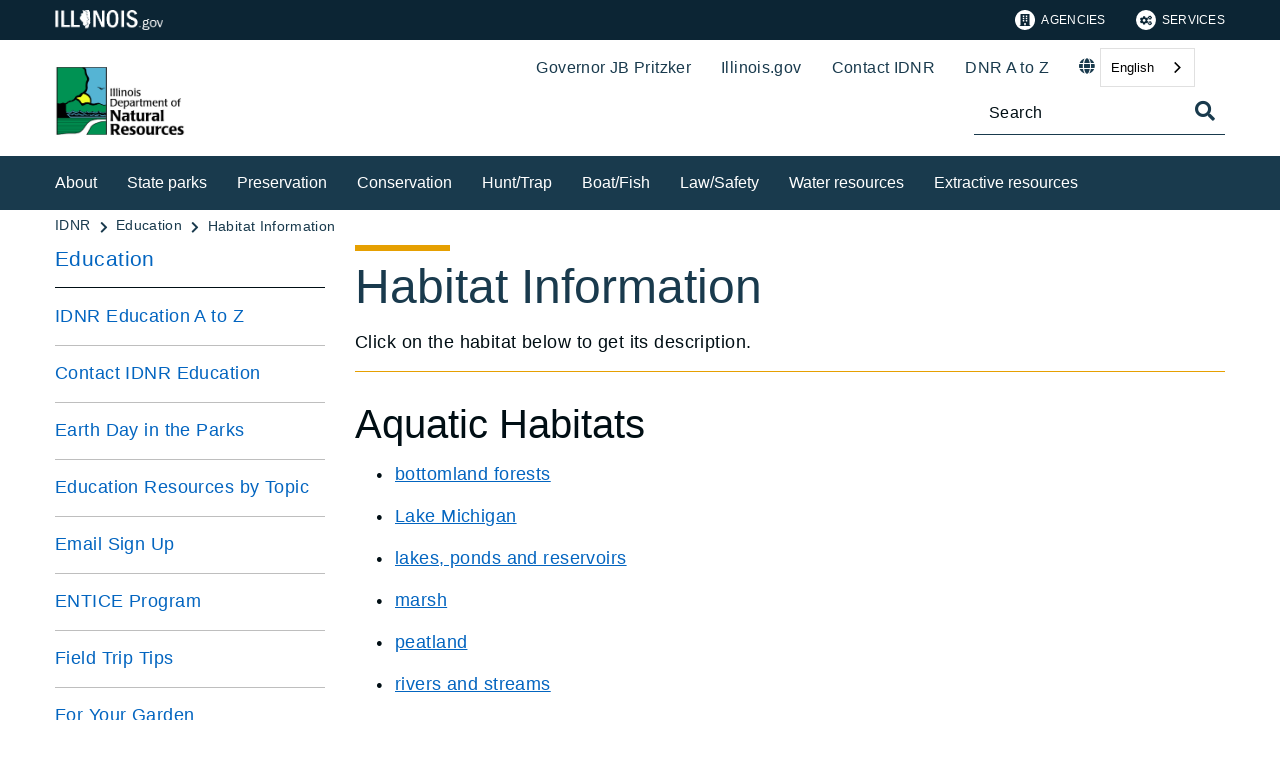

--- FILE ---
content_type: text/html;charset=utf-8
request_url: https://dnr.illinois.gov/education/cdhabitatmain.html
body_size: 12658
content:

<!DOCTYPE HTML>
<html lang="en">
    <head>
   <meta charset="UTF-8"/>

<meta name="description" content="Click on the habitat below to get its description."/>
<meta name="template" content="Left Navigation Page"/>
<meta name="viewport" content="width=device-width, initial-scale=1"/>
<meta http-equiv="Last-Modified" content="11-06-2025 01:52:29"/>

<meta http-equiv="X-UA-Compatible" content="ie=edge"/>

<!-- The Twitter meta tags-->
<meta name="twitter:card" content="summary"/>
<meta name="twitter:url" content="https://dnr.illinois.gov/education/cdhabitatmain.html"/>
<meta name="twitter:title" content="Habitat Information"/>
<meta name="twitter:description" content="Click on the habitat below to get its description."/>
<!-- The Open Graph meta tags -->
<meta property="og:url" content="https://dnr.illinois.gov/education/cdhabitatmain.html"/>
<meta property="og:type" content="agency-left-navigation-page"/>
<meta property="og:title" content="Habitat Information"/>
<meta property="og:description" content="Click on the habitat below to get its description."/>

<meta property="og:locale" content="en"/>

   <title>Habitat Information</title>
   <link rel="canonical" href="https://dnr.illinois.gov/education/cdhabitatmain.html"/>
   <!--Preconnect and DNS-Prefetch to improve page load time. -->
<link rel="preconnect" href="//dpm.demdex.net"/>
<link rel="preconnect" href="//fast.stateofil.demdex.net"/>
<link rel="preconnect" href="//stateofil.demdex.net"/>
<link rel="preconnect" href="//stateofil.tt.omtrdc.net"/>
<link rel="preconnect" href="//smetrics.il.gov.sc.omtrdc.net"/>
<link rel="preconnect" href="//metrics.il.gov.sc.omtrdc.net"/>
<!--/Preconnect and DNS-Prefetch-->
   

   
	<script>
	var mode =  true;
	var servername = "";
	const headers = {};
    var name = htmlDecode("Department of Natural Resources:Habitat Information");
    var pageName = htmlDecode("Habitat Information");
    var siteSection1 = htmlDecode("Illinois Department of Natural Resources");
    var siteSection2 = htmlDecode("Welcome to Kids and Education!");
    var siteSection3 = htmlDecode("");
    var siteSection4 = htmlDecode("");
	window.adobeDataLayer = window.adobeDataLayer || [];
	xmlhttp = new XMLHttpRequest();
	xmlhttp.open("HEAD", document.URL, true);
	xmlhttp.onreadystatechange = function() {
		if (xmlhttp.readyState == 4) {
			xmlhttp.getAllResponseHeaders().trim().split(/[\r\n]+/).map(value => value.split(/: /)).forEach(keyValue => {
			headers[keyValue[0].trim()] = keyValue[1].trim();
			});
		if (headers.hasOwnProperty("x-dispatcher")) {
			servername=headers["x-dispatcher"];
			window.adobeDataLayer.push({
				"event": "Page Loaded",
				"xdm": {
					"web": {
						"webPageDetails": {
							"server": servername
                            }
                        }
                    }
                });
			}    
		}
	}    
	xmlhttp.send();
	window.adobeDataLayer.push({
		"event": "Page Loaded",
		"xdm": {
			"web": {
				"webPageDetails": {
					"siteSection": "dnr", //home is for the root directory
					"language": "en",
					"name": name, //name is [directory level 1]:[page title]
					"pageType": "agency-left-navigation-page", //the template name or id
					"server": servername,
					"pageName": pageName,
					"ErrorPage": "", // incase of 404 error page only
					"publishDate": "06/11/2025",
					"originalPublishDate": "06/11/2025",
					"errorCode": "",
					"contentType":"general",
					"errorType": "",
				},
				"category": {
					"siteSection1": siteSection1,
					"siteSection2": siteSection2,
					"siteSection3": siteSection3,
					"siteSection4": siteSection4

				},
				"aem": {
					"environment": "prod",
					"authorVsPublish": "publish",
					"version": "6.5.21.0",
					"buildDate": "2026-01-21T18:43:54Z",
					"authorId": "anonymous",
					"previewMode": mode

				}
			}
		}
	});
	
	// Function to decode the encoded html String
	function htmlDecode(input) {
	    if (input) {
	        var doc = new DOMParser().parseFromString(input, "text/html");
	        return doc.documentElement.textContent;
	    } else {
	        return "";
	    }
	}

	</script>
   <script>
      //(function(g,b,d,f){(function(a,c,d){if(a){var e=b.createElement("style");e.id=c;e.innerHTML=d;a.appendChild(e)}})(b.getElementsByTagName("head")[0],"at-body-style",d);setTimeout(function(){var a=b.getElementsByTagName("head")[0];if(a){var c=b.getElementById("at-body-style");c&&a.removeChild(c)}},f)})(window,document,"body {opacity: 0 !important}",3E3);
   </script>

	
	   
	



	   


	   


	   


	   
	    <script src="//assets.adobedtm.com/c318d2739692/7710421a8ac1/launch-eae2ed0f1b30.min.js" async></script>
	   


   

    
    
<link rel="stylesheet" href="/etc.clientlibs/soi/components/content/v1/column-control/clientlibs.min.2ab879f828ba72e740aa98f5e369863a.css" type="text/css">
<link rel="stylesheet" href="/etc.clientlibs/soi/clientlibs/clientlib-base.min.c3650e3f6e621da09287c84cdbb73bc4.css" type="text/css">
<link rel="stylesheet" href="/etc.clientlibs/soi/clientlibs/clientlib-site.min.ba771ff4b835fcaee5e7583a17ade7e4.css" type="text/css">



    
        
    
<link rel="stylesheet" href="/etc.clientlibs/soi/clientlibs/clientlib-theme-2.min.380d82b8631777dd2edfc2d4652781c2.css" type="text/css">



    
    
    <!--
    THIS IS WHERE CUSTOM CODE GOES, BASED ON AGENCY PATH
    -->
    <!-- custom stylesheet linked -->
    <!-- Custom Agency Path: This containing page to agency page to dam address-->
    
        <link rel="stylesheet" href="/content/dam/soi/en/web/dnr/resources/css/custom.css" type="text/css"/>
    
    <!-- custom stylesheet included -->   


   
    
    

    

    
    
    

   
   <link rel="shortcut icon" href="/content/dam/soi/en/web/doit/images/publishingimages/favicon.ico"/>
</head>
    <body class="agency-left-navigation-page page basicpage" id="agency-left-navigation-page-c33d70a706" data-cmp-data-layer-enabled>
        <script>
          window.adobeDataLayer = window.adobeDataLayer || [];
          adobeDataLayer.push({
              page: JSON.parse("{\x22agency\u002Dleft\u002Dnavigation\u002Dpage\u002Dc33d70a706\x22:{\x22@type\x22:\x22soi\/components\/structure\/agency\u002Dleft\u002Dnavigation\u002Dpage\x22,\x22repo:modifyDate\x22:\x222025\u002D06\u002D11T13:52:45Z\x22,\x22dc:title\x22:\x22Habitat Information\x22,\x22dc:description\x22:\x22Click on the habitat below to get its description.\x22,\x22xdm:template\x22:\x22\/conf\/soi\/settings\/wcm\/templates\/agency\u002Dleft\u002Dnavigation\u002Dpage\x22,\x22xdm:language\x22:\x22en\x22,\x22xdm:tags\x22:[\x22Educational Resources\x22],\x22repo:path\x22:\x22\/content\/soi\/dnr\/en\/education\/cdhabitatmain.html\x22}}"),
              event:'cmp:show',
              eventInfo: {
                  path: 'page.agency\u002Dleft\u002Dnavigation\u002Dpage\u002Dc33d70a706'
              }
          });
        </script>
        
        
            

  <div class="cmp-page__skiptomaincontent">
 <a class="cmp-page__skiptomaincontent-link" href="#main">Skip to main content</a>
</div>

    




            



            <main class="soi-base">
   <div class="soi-container">
      <div class="template__placeholder template__placeholder--content">
         


<div class="aem-Grid aem-Grid--12 aem-Grid--default--12 ">
    
    <div class="experiencefragment container--full-width aem-GridColumn aem-GridColumn--default--12">
<div id="experiencefragment-c537a48acd" class="cmp-experiencefragment cmp-experiencefragment--global-header">


    
   <div class="cmp-container " style="height: auto;">
      <div class="cmp-container__mobile " style="height: auto;">
         


<div class="aem-Grid aem-Grid--12 aem-Grid--default--12 ">
    
    <div class="global-header aem-GridColumn--default--none aem-GridColumn aem-GridColumn--default--12 aem-GridColumn--offset--default--0">
   <header class="global-header logo class" id="logo">
      <div class="cmp-global-header">
         <div class="cmp-global-header__container">
            <a href="https://www.illinois.gov" class="cmp-global-header__logo">
            <img src="/content/dam/soi/en/web/global/images/logos/header-logo.svg" alt="Illinois.gov"/>
            </a>
            <ul class="cmp-global-header__nav">
               
                  <li class="cmp-global-header__nav-item">
                     <a class="cmp-global-header__nav-item-link undefined" href="https://www.illinois.gov/search-results.html?contentType=agency" aria-label="Agencies" target="_blank">
                     <img src="/content/dam/soi/en/web/global/images/icons/agency-icon.svg" alt=""/>
                     Agencies</a>
                  </li>
               
                  <li class="cmp-global-header__nav-item">
                     <a class="cmp-global-header__nav-item-link undefined" href="https://www.illinois.gov/search-results.html?contentType=service" aria-label="Services" target="_blank">
                     <img src="/content/dam/soi/en/web/global/images/icons/service-icon.svg" alt=""/>
                     Services</a>
                  </li>
               
            </ul>
         </div>
      </div>
   </header>


    
</div>
<div class="container responsivegrid aem-GridColumn aem-GridColumn--default--12">

    
   <div class="cmp-container " style="height: auto;">
      <div class="cmp-container__mobile " style="height: auto;">
         


<div class="aem-Grid aem-Grid--12 aem-Grid--default--12 ">
    
    
    
</div>

      </div>
   </div>

    
</div>

    
</div>

      </div>
   </div>

    
</div>

    
</div>
<div class="experiencefragment container--full-width aem-GridColumn aem-GridColumn--default--12">
<div id="experiencefragment-5da3ac5e3d" class="cmp-experiencefragment cmp-experiencefragment--global-alert">


    
   <div class="cmp-container " style="height: auto;background-color: rgba(127,127,127,0);">
      <div class="cmp-container__mobile " style="height: auto;background-color: rgba(127,127,127,0);">
         


<div class="aem-Grid aem-Grid--12 aem-Grid--default--12 ">
    
    <div class="global-alert aem-GridColumn--default--hide aem-GridColumn aem-GridColumn--default--12 aem-GridColumn--offset--default--0">

    
</div>

    
</div>

      </div>
   </div>

    
</div>

    
</div>
<div class="agency-header aem-GridColumn aem-GridColumn--default--12">
    



<div class=" agency-header--navigation-white-text ">
   
   <!-- Set background color from color picker -->
   <div class="cmp-agency-header" style="background-color: #ffffff;" data-disable-sticky="false">
      <div class="container container--padding-left-right responsivegrid aem-GridColumn  aem-GridColumn--default--12 ">
         <div class="cmp-container">
            <div class="cmp-container__mobile">
               <div class="aem-Grid aem-Grid--12 aem-Grid--default--12 ">
                  <div class="cmp-agency-header__header">
                     <div class="cmp-agency-header__wrapper">
                        
                        <a href="/" class="cmp-agency-header__logo-link"> <img src="/content/dam/soi/en/web/dnr/dnr-nav-logo.jpeg" alt="Illinois Department of Natural Resources" class="cmp-agency-header__logo"/>
                        </a>
                        
                        <div class="cmp-agency-header__links-search">
                           <div class="cmp-agency-header__links-desktop">
                              
                                 <a href="https://www2.illinois.gov/sites/gov/Pages/default.aspx" target="blank" class="cmp-agency-header__links-desktop__item cmp-agency-header__links-desktop__item--link">Governor JB Pritzker</a>
                              
                                 <a href="https://www.illinois.gov" class="cmp-agency-header__links-desktop__item cmp-agency-header__links-desktop__item--link">Illinois.gov</a>
                              
                                 <a href="/about/contact.html" class="cmp-agency-header__links-desktop__item cmp-agency-header__links-desktop__item--link">Contact IDNR</a>
                              
                                 <a href="/dnratoz.html" class="cmp-agency-header__links-desktop__item cmp-agency-header__links-desktop__item--link">DNR A to Z</a>
                              
                              <div class="cmp-agency-header__links-desktop__item">
                                 
                                 <div class="translate weglot" weglot-api-key="wg_a8ce0db6fe11a17b742aacb09c3517013">                   
                                       <em class="fas fa-globe"></em>
                                       <div id="weglot-desktop">
                                       </div>                  
                                 </div>
                                 
                              </div>
                              <div class="cmp-agency-header__links-desktop__item">
                                 <div class="social-media-icons social-media-icons--dark">
                                    <div class="cmp-social-media-icons">
                                        
                                    </div>
                                 </div>
                              </div>
                           </div>
                           <div class="cmp-agency-header__search">
                              <div>
     <div class="search-input-row">
        <div class="search-input ">
            <div class="cmp-search-input" data-ajax-url="https://doit-web-content-management.ent.us-east4.gcp.elastic-cloud.com/api/as/v1/engines/{index}/query_suggestion" data-search-page="https://dnr.illinois.gov/search.html" data-agency="dnr" data-engine-key="search-6vsm2asko372xhcp4ttjjm1e" data-suggestions-limit="4" data-engine-key-crawler="search-6vsm2asko372xhcp4ttjjm1e" data-page-type="dnr" data-searchbar-filters="title" data-engines="[{&#34;name&#34;:&#34;dnr-main&#34;,&#34;label&#34;:&#34;DNR&#34;,&#34;isDefault&#34;:&#34;true&#34;},{&#34;name&#34;:&#34;soi-allproperties&#34;,&#34;label&#34;:&#34;All Illinois.gov sites&#34;,&#34;isDefault&#34;:&#34;false&#34;}]">
                <input type="text" placeholder="Search" aria-label="Search" class="cmp-search-input__search-input"/>
                <a href="#" class="cmp-search-input__search-icon" aria-label="Toggle Search">
                    <i class="fas fa-search cmp-search-input__search-icon__search" aria-hidden="true"></i>
                    <i class="fas fa-times cmp-search-input__search-icon__close" aria-hidden="true"></i>
                </a>
                <div class="cmp-search-input__suggestion" data-template-id="search-input-suggestion-1"></div>
            </div>
            <script id="search-input-suggestion-1" type="text/x-handlebars-template">
                {{#if values.length}}
                <ul class="cmp-search-input__dropdown">
                    {{#each values}}
                        {{#ifLess @index ../limit}}
                            <li class="cmp-search-input__dropdown-item">
                                <a href="{{../../searchPage}}?q={{convertAnd ../this.suggestion}}" class="cmp-search-input__dropdown-item-link">{{../this.suggestion}}</a>
                            </li>
                        {{/ifLess}}
                    {{/each}}
                </ul>
                {{/if}}
            </script>
        </div>
        <div class="cmp-options-wrap" data-template-id="option-template-id"></div>
        <script id="option-template-id" type="text/x-handlebars-template">
            {{#if options.length}}
            <div class="options">
                <fieldset class="cmp-form-options cmp-form-options--drop-down">
                    <label class="cmp-form-options__label" for="searchInSelect">Search In</label>
                    <select class="cmp-form-options__field cmp-form-options__field--drop-down" name="searchIn" id="searchInSelect" aria-label="Search In">
                        {{#each options}}
                            <option value="{{this.name}}" {{#ifEquals this.isDefault 'true' }} selected aria-selected="true" {{else}} aria-selected="false" {{/ifEquals}}>{{this.label}}</option>
                        {{/each}}
                    </select>
                </fieldset>
            </div>
            {{/if}}
        </script>
    </div>


    
</div>
                           </div>
                        </div>
                        <div class="cmp-agency-header__mobile-icons">
                           <a href="#" aria-label="Agency header search" class="cmp-agency-header__mobile-search">
                              <em class="fas fa-search" aria-hidden="true"></em>
                           </a>
                           <button class="cmp-agency-header__mobile-nav" aria-label="Expand site navigation">
                            <em class="fas fa-bars cmp-agency-header__mobile-nav__nav" aria-hidden="true"></em>
                            <em class="fas fa-times cmp-agency-header__mobile-nav__close" aria-hidden="true"></em>
                           </button>
                        </div>
                     </div>
                  </div>
               </div>
            </div>
         </div>
      </div>
      <div class="header-navigation " style="background-color: #193A4D;">
         <div class="container container--header-navigation responsivegrid aem-GridColumn  aem-GridColumn--default--12 " style="border-top: 1px solid #FFFFFF">
            <div class="cmp-container">
               <div class="cmp-container__mobile">
                  <div class="aem-Grid aem-Grid--12 aem-Grid--default--12 ">
                     <nav class="cmp-header-navigation" itemtype="http://schema.org/SiteNavigationElement">
                        <ul class="cmp-header-navigation__group cmp-header-navigation__group--main">
                           
                              <li class="cmp-header-navigation__item cmp-header-navigation__item--expand-on-hover cmp-header-navigation__dropdown cmp-header-navigation__item--level-0">
                                 <span class="cmp-header-navigation__dropdown-wrapper">
                                    <a class="cmp-header-navigation__item-link cmp-header-navigation__dropdown-text" href="/about.html" aria-label="About">About</a>
                                    <button class="cmp-header-navigation__dropdown-arrow" aria-label="About" aria-expanded="false"></button>
                                 </span>
                                 <ul class="cmp-header-navigation__group cmp-header-navigation__subnav">
                                    
                                       <li class="cmp-header-navigation__item cmp-header-navigation__item--level-1">
                                          <a class="cmp-header-navigation__item-link" href="/about/didyouknow.html" aria-label="About IDNR">About IDNR</a>
                                       </li>
                                    
                                       <li class="cmp-header-navigation__item cmp-header-navigation__item--level-1">
                                          <a class="cmp-header-navigation__item-link" href="/outreach/employmentopportunities.html" aria-label="Join our team">Join our team</a>
                                       </li>
                                    
                                       <li class="cmp-header-navigation__item cmp-header-navigation__item--level-1">
                                          <a class="cmp-header-navigation__item-link" href="/about/socialnetworking.html" aria-label="Stay connected">Stay connected</a>
                                       </li>
                                    
                                       <li class="cmp-header-navigation__item cmp-header-navigation__item--level-1">
                                          <a class="cmp-header-navigation__item-link" href="/outreach/cmmunity-outreach.html" aria-label="Community outreach">Community outreach</a>
                                       </li>
                                    
                                       <li class="cmp-header-navigation__item cmp-header-navigation__item--level-1">
                                          <a class="cmp-header-navigation__item-link" href="/education.html" aria-label="For educators">For educators</a>
                                       </li>
                                    
                                       <li class="cmp-header-navigation__item cmp-header-navigation__item--level-1">
                                          <a class="cmp-header-navigation__item-link" href="/clm.html" aria-label="Concession and Leases">Concession and Leases</a>
                                       </li>
                                    
                                       <li class="cmp-header-navigation__item cmp-header-navigation__item--level-1">
                                          <a class="cmp-header-navigation__item-link" href="/grants.html" aria-label="Grant opportunities">Grant opportunities</a>
                                       </li>
                                    
                                       <li class="cmp-header-navigation__item cmp-header-navigation__item--level-1">
                                          <a class="cmp-header-navigation__item-link" href="/procurement.html" aria-label="Procurements">Procurements</a>
                                       </li>
                                    
                                       <li class="cmp-header-navigation__item cmp-header-navigation__item--level-1">
                                          <a class="cmp-header-navigation__item-link" href="/projects.html" aria-label="Site improvement projects">Site improvement projects</a>
                                       </li>
                                    
                                 </ul>
                              </li>
                           
                              <li class="cmp-header-navigation__item cmp-header-navigation__item--expand-on-hover cmp-header-navigation__dropdown cmp-header-navigation__item--level-0">
                                 <span class="cmp-header-navigation__dropdown-wrapper">
                                    <a class="cmp-header-navigation__item-link cmp-header-navigation__dropdown-text" href="/parks.html" aria-label="State parks">State parks</a>
                                    <button class="cmp-header-navigation__dropdown-arrow" aria-label="State parks" aria-expanded="false"></button>
                                 </span>
                                 <ul class="cmp-header-navigation__group cmp-header-navigation__subnav">
                                    
                                       <li class="cmp-header-navigation__item cmp-header-navigation__item--level-1">
                                          <a class="cmp-header-navigation__item-link" href="/parks/camp/reservation-information.html" aria-label="Camping/Shelter Reservation">Camping/Shelter Reservation</a>
                                       </li>
                                    
                                       <li class="cmp-header-navigation__item cmp-header-navigation__item--level-1">
                                          <a class="cmp-header-navigation__item-link" href="/clm.html" aria-label="Concessions and Leases">Concessions and Leases</a>
                                       </li>
                                    
                                       <li class="cmp-header-navigation__item cmp-header-navigation__item--level-1">
                                          <a class="cmp-header-navigation__item-link" href="/parks/lodge.html" aria-label="Lodges">Lodges</a>
                                       </li>
                                    
                                       <li class="cmp-header-navigation__item cmp-header-navigation__item--level-1">
                                          <a class="cmp-header-navigation__item-link" href="/recreation.html" aria-label="Recreation Activities">Recreation Activities</a>
                                       </li>
                                    
                                       <li class="cmp-header-navigation__item cmp-header-navigation__item--level-1">
                                          <a class="cmp-header-navigation__item-link" href="/recreation/programs.html" aria-label="Recreation Programs">Recreation Programs</a>
                                       </li>
                                    
                                       <li class="cmp-header-navigation__item cmp-header-navigation__item--level-1">
                                          <a class="cmp-header-navigation__item-link" href="/doo.html" aria-label="Disabled Outdoor Opportunities">Disabled Outdoor Opportunities</a>
                                       </li>
                                    
                                       <li class="cmp-header-navigation__item cmp-header-navigation__item--level-1">
                                          <a class="cmp-header-navigation__item-link" href="/recreation/wsrc.html" aria-label="World Shooting Complex">World Shooting Complex</a>
                                       </li>
                                    
                                       <li class="cmp-header-navigation__item cmp-header-navigation__item--level-1">
                                          <a class="cmp-header-navigation__item-link" href="/closures/currentclosuresofdnrsitesandareas.html" aria-label="Closures">Closures</a>
                                       </li>
                                    
                                 </ul>
                              </li>
                           
                              <li class="cmp-header-navigation__item cmp-header-navigation__item--expand-on-hover cmp-header-navigation__dropdown cmp-header-navigation__item--level-0">
                                 <span class="cmp-header-navigation__dropdown-wrapper">
                                    <a class="cmp-header-navigation__item-link cmp-header-navigation__dropdown-text" href="https://dnrhistoric.illinois.gov/" aria-label="Preservation" target="blank">Preservation</a>
                                    <button class="cmp-header-navigation__dropdown-arrow" aria-label="Preservation" aria-expanded="false"></button>
                                 </span>
                                 <ul class="cmp-header-navigation__group cmp-header-navigation__subnav">
                                    
                                       <li class="cmp-header-navigation__item cmp-header-navigation__item--level-1">
                                          <a class="cmp-header-navigation__item-link" href="https://dnrhistoric.illinois.gov/" aria-label="State historic sites" target="blank">State historic sites</a>
                                       </li>
                                    
                                       <li class="cmp-header-navigation__item cmp-header-navigation__item--level-1">
                                          <a class="cmp-header-navigation__item-link" href="https://dnrhistoric.illinois.gov/preserve.html" aria-label="State Historic Preservation Office" target="blank">State Historic Preservation Office</a>
                                       </li>
                                    
                                       <li class="cmp-header-navigation__item cmp-header-navigation__item--level-1">
                                          <a class="cmp-header-navigation__item-link" href="https://www.illinoisstatemuseum.org/" aria-label="Illinois State Museum" target="blank">Illinois State Museum</a>
                                       </li>
                                    
                                 </ul>
                              </li>
                           
                              <li class="cmp-header-navigation__item cmp-header-navigation__item--expand-on-hover cmp-header-navigation__dropdown cmp-header-navigation__item--level-0">
                                 <span class="cmp-header-navigation__dropdown-wrapper">
                                    <a class="cmp-header-navigation__item-link cmp-header-navigation__dropdown-text" href="/conservation.html" aria-label="Conservation">Conservation</a>
                                    <button class="cmp-header-navigation__dropdown-arrow" aria-label="Conservation" aria-expanded="false"></button>
                                 </span>
                                 <ul class="cmp-header-navigation__group cmp-header-navigation__subnav">
                                    
                                       <li class="cmp-header-navigation__item cmp-header-navigation__item--level-1">
                                          <a class="cmp-header-navigation__item-link" href="/outreach/climate-action-plan.html" aria-label="Climate Action Plan">Climate Action Plan</a>
                                       </li>
                                    
                                       <li class="cmp-header-navigation__item cmp-header-navigation__item--level-1">
                                          <a class="cmp-header-navigation__item-link" href="/naturalresources/environmentreporter.html" aria-label="Comprehensive environmental review">Comprehensive environmental review</a>
                                       </li>
                                    
                                       <li class="cmp-header-navigation__item cmp-header-navigation__item--level-1">
                                          <a class="cmp-header-navigation__item-link" href="https://cicada-idnr.org/" aria-label="Conservation Inclusive Construction and Development Archive (CICADA)" target="blank">Conservation Inclusive Construction and Development Archive (CICADA)</a>
                                       </li>
                                    
                                       <li class="cmp-header-navigation__item cmp-header-navigation__item--level-1">
                                          <a class="cmp-header-navigation__item-link" href="/conservation/crep.html" aria-label="Conservation Reserve Enhancement (CREP)">Conservation Reserve Enhancement (CREP)</a>
                                       </li>
                                    
                                       <li class="cmp-header-navigation__item cmp-header-navigation__item--level-1">
                                          <a class="cmp-header-navigation__item-link" href="/conservation/csp.html" aria-label="Conservation stewardship">Conservation stewardship</a>
                                       </li>
                                    
                                       <li class="cmp-header-navigation__item cmp-header-navigation__item--level-1">
                                          <a class="cmp-header-navigation__item-link" href="/programs/ecocat.html" aria-label="EcoCAT">EcoCAT</a>
                                       </li>
                                    
                                       <li class="cmp-header-navigation__item cmp-header-navigation__item--level-1">
                                          <a class="cmp-header-navigation__item-link" href="https://naturalheritage.illinois.gov/speciesconservation/endangeredandthreatenedspeciesprogram.html" aria-label="Endangered species" target="blank">Endangered species</a>
                                       </li>
                                    
                                       <li class="cmp-header-navigation__item cmp-header-navigation__item--level-1">
                                          <a class="cmp-header-navigation__item-link" href="/naturalresources/environmentreporter.html" aria-label="Environmental Reporter">Environmental Reporter</a>
                                       </li>
                                    
                                       <li class="cmp-header-navigation__item cmp-header-navigation__item--level-1">
                                          <a class="cmp-header-navigation__item-link" href="/conservation/forestry.html" aria-label="Forestry">Forestry</a>
                                       </li>
                                    
                                       <li class="cmp-header-navigation__item cmp-header-navigation__item--level-1">
                                          <a class="cmp-header-navigation__item-link" href="/conservation/irap.html" aria-label="IL Recreational Access (IRAP)">IL Recreational Access (IRAP)</a>
                                       </li>
                                    
                                       <li class="cmp-header-navigation__item cmp-header-navigation__item--level-1">
                                          <a class="cmp-header-navigation__item-link" href="/conservation/iwap.html" aria-label="IL Wildlife Action Plan">IL Wildlife Action Plan</a>
                                       </li>
                                    
                                       <li class="cmp-header-navigation__item cmp-header-navigation__item--level-1">
                                          <a class="cmp-header-navigation__item-link" href="https://naturalheritage.illinois.gov/" aria-label="Natural heritage" target="blank">Natural heritage</a>
                                       </li>
                                    
                                       <li class="cmp-header-navigation__item cmp-header-navigation__item--level-1">
                                          <a class="cmp-header-navigation__item-link" href="/inpc.html" aria-label="Nature preserves">Nature preserves</a>
                                       </li>
                                    
                                       <li class="cmp-header-navigation__item cmp-header-navigation__item--level-1">
                                          <a class="cmp-header-navigation__item-link" href="/programs/nrda.html" aria-label="Natural Resource Damage Assessment">Natural Resource Damage Assessment</a>
                                       </li>
                                    
                                       <li class="cmp-header-navigation__item cmp-header-navigation__item--level-1">
                                          <a class="cmp-header-navigation__item-link" href="/conservation/wildlife.html" aria-label="Wildlife resources">Wildlife resources</a>
                                       </li>
                                    
                                 </ul>
                              </li>
                           
                              <li class="cmp-header-navigation__item cmp-header-navigation__item--expand-on-hover cmp-header-navigation__dropdown cmp-header-navigation__item--level-0">
                                 <span class="cmp-header-navigation__dropdown-wrapper">
                                    <a class="cmp-header-navigation__item-link cmp-header-navigation__dropdown-text" href="/hunting.html" aria-label="Hunt/Trap">Hunt/Trap</a>
                                    <button class="cmp-header-navigation__dropdown-arrow" aria-label="Hunt/Trap" aria-expanded="false"></button>
                                 </span>
                                 <ul class="cmp-header-navigation__group cmp-header-navigation__subnav">
                                    
                                       <li class="cmp-header-navigation__item cmp-header-navigation__item--level-1">
                                          <a class="cmp-header-navigation__item-link" href="/hunting/gettingstarted.html" aria-label="Getting started">Getting started</a>
                                       </li>
                                    
                                       <li class="cmp-header-navigation__item cmp-header-navigation__item--level-1">
                                          <a class="cmp-header-navigation__item-link" href="/hunting/deerhunting.html" aria-label="Deer">Deer</a>
                                       </li>
                                    
                                       <li class="cmp-header-navigation__item cmp-header-navigation__item--level-1">
                                          <a class="cmp-header-navigation__item-link" href="/hunting/dove.html" aria-label="Dove">Dove</a>
                                       </li>
                                    
                                       <li class="cmp-header-navigation__item cmp-header-navigation__item--level-1">
                                          <a class="cmp-header-navigation__item-link" href="/hunting/furbearers.html" aria-label="Furbearer">Furbearer</a>
                                       </li>
                                    
                                       <li class="cmp-header-navigation__item cmp-header-navigation__item--level-1">
                                          <a class="cmp-header-navigation__item-link" href="/hunting/trapping.html" aria-label="Trapping">Trapping</a>
                                       </li>
                                    
                                       <li class="cmp-header-navigation__item cmp-header-navigation__item--level-1">
                                          <a class="cmp-header-navigation__item-link" href="/hunting/turkeyhunting.html" aria-label="Turkey">Turkey</a>
                                       </li>
                                    
                                       <li class="cmp-header-navigation__item cmp-header-navigation__item--level-1">
                                          <a class="cmp-header-navigation__item-link" href="/hunting/uplandgame.html" aria-label="Upland game">Upland game</a>
                                       </li>
                                    
                                       <li class="cmp-header-navigation__item cmp-header-navigation__item--level-1">
                                          <a class="cmp-header-navigation__item-link" href="/hunting/waterfowlhunting.html" aria-label="Waterfowl">Waterfowl</a>
                                       </li>
                                    
                                       <li class="cmp-header-navigation__item cmp-header-navigation__item--level-1">
                                          <a class="cmp-header-navigation__item-link" href="/hunting/controlledpheasanthunting.html" aria-label="Controlled pheasant hunting">Controlled pheasant hunting</a>
                                       </li>
                                    
                                       <li class="cmp-header-navigation__item cmp-header-navigation__item--level-1">
                                          <a class="cmp-header-navigation__item-link" href="https://huntillinois.org/" aria-label="Hunt Illinois" target="blank">Hunt Illinois</a>
                                       </li>
                                    
                                       <li class="cmp-header-navigation__item cmp-header-navigation__item--level-1">
                                          <a class="cmp-header-navigation__item-link" href="/hunting/harvestreporting.html" aria-label="Harvest reporting">Harvest reporting</a>
                                       </li>
                                    
                                       <li class="cmp-header-navigation__item cmp-header-navigation__item--level-1">
                                          <a class="cmp-header-navigation__item-link" href="/hunting/factsheets.html" aria-label="Hunter fact sheets">Hunter fact sheets</a>
                                       </li>
                                    
                                       <li class="cmp-header-navigation__item cmp-header-navigation__item--level-1">
                                          <a class="cmp-header-navigation__item-link" href="/hunting/hunttrapdigest.html" aria-label="Hunt-Trap digest">Hunt-Trap digest</a>
                                       </li>
                                    
                                       <li class="cmp-header-navigation__item cmp-header-navigation__item--level-1">
                                          <a class="cmp-header-navigation__item-link" href="/hunting/licensed-hunting-preserves.html" aria-label="Licensed hunting preserves">Licensed hunting preserves</a>
                                       </li>
                                    
                                       <li class="cmp-header-navigation__item cmp-header-navigation__item--level-1">
                                          <a class="cmp-header-navigation__item-link" href="/hunting/publichuntingareas.html" aria-label="Public hunting areas">Public hunting areas</a>
                                       </li>
                                    
                                 </ul>
                              </li>
                           
                              <li class="cmp-header-navigation__item cmp-header-navigation__item--expand-on-hover cmp-header-navigation__dropdown cmp-header-navigation__item--level-0">
                                 <span class="cmp-header-navigation__dropdown-wrapper">
                                    <a class="cmp-header-navigation__item-link cmp-header-navigation__dropdown-text" href="/boating.html" aria-label="Boat/Fish">Boat/Fish</a>
                                    <button class="cmp-header-navigation__dropdown-arrow" aria-label="Boat/Fish" aria-expanded="false"></button>
                                 </span>
                                 <ul class="cmp-header-navigation__group cmp-header-navigation__subnav">
                                    
                                       <li class="cmp-header-navigation__item cmp-header-navigation__item--level-1">
                                          <a class="cmp-header-navigation__item-link" href="/fishing.html" aria-label="Fishing">Fishing</a>
                                       </li>
                                    
                                       <li class="cmp-header-navigation__item cmp-header-navigation__item--level-1">
                                          <a class="cmp-header-navigation__item-link" href="/content/dam/soi/en/web/dnr/boating/documents/boatdigest.pdf" aria-label="Handbook of boating laws and responsibilities" target="blank">Handbook of boating laws and responsibilities</a>
                                       </li>
                                    
                                       <li class="cmp-header-navigation__item cmp-header-navigation__item--level-1">
                                          <a class="cmp-header-navigation__item-link" href="/boating/boatingaccidentreport.html" aria-label="Boat accident reporting">Boat accident reporting</a>
                                       </li>
                                    
                                       <li class="cmp-header-navigation__item cmp-header-navigation__item--level-1">
                                          <a class="cmp-header-navigation__item-link" href="/boating/registering.html" aria-label="Register watercraft">Register watercraft</a>
                                       </li>
                                    
                                       <li class="cmp-header-navigation__item cmp-header-navigation__item--level-1">
                                          <a class="cmp-header-navigation__item-link" href="https://exploremoreil.com/" aria-label="Renew registration" target="blank">Renew registration</a>
                                       </li>
                                    
                                       <li class="cmp-header-navigation__item cmp-header-navigation__item--level-1">
                                          <a class="cmp-header-navigation__item-link" href="/boating/taxrequirementonwatercraft.html" aria-label="Tax requirements">Tax requirements</a>
                                       </li>
                                    
                                       <li class="cmp-header-navigation__item cmp-header-navigation__item--level-1">
                                          <a class="cmp-header-navigation__item-link" href="/boating/titlesearch.html" aria-label="Title search">Title search</a>
                                       </li>
                                    
                                       <li class="cmp-header-navigation__item cmp-header-navigation__item--level-1">
                                          <a class="cmp-header-navigation__item-link" href="/boating/transactionfees.html" aria-label="Transaction fees">Transaction fees</a>
                                       </li>
                                    
                                       <li class="cmp-header-navigation__item cmp-header-navigation__item--level-1">
                                          <a class="cmp-header-navigation__item-link" href="/boating/illinoisregistered.html" aria-label="Transfer ownership">Transfer ownership</a>
                                       </li>
                                    
                                       <li class="cmp-header-navigation__item cmp-header-navigation__item--level-1">
                                          <a class="cmp-header-navigation__item-link" href="/boating/watercraftapplications.html" aria-label="Watercraft forms">Watercraft forms</a>
                                       </li>
                                    
                                       <li class="cmp-header-navigation__item cmp-header-navigation__item--level-1">
                                          <a class="cmp-header-navigation__item-link" href="/boating/watercraft-frequently-asked-questions.html" aria-label="Watercraft frequently asked questions">Watercraft frequently asked questions</a>
                                       </li>
                                    
                                       <li class="cmp-header-navigation__item cmp-header-navigation__item--level-1">
                                          <a class="cmp-header-navigation__item-link" href="/boating/waterusagestamps.html" aria-label="Water usage stamps">Water usage stamps</a>
                                       </li>
                                    
                                 </ul>
                              </li>
                           
                              <li class="cmp-header-navigation__item cmp-header-navigation__item--expand-on-hover cmp-header-navigation__dropdown cmp-header-navigation__item--level-0">
                                 <span class="cmp-header-navigation__dropdown-wrapper">
                                    <a class="cmp-header-navigation__item-link cmp-header-navigation__dropdown-text" href="/lawenforcement.html" aria-label="Law/Safety">Law/Safety</a>
                                    <button class="cmp-header-navigation__dropdown-arrow" aria-label="Law/Safety" aria-expanded="false"></button>
                                 </span>
                                 <ul class="cmp-header-navigation__group cmp-header-navigation__subnav">
                                    
                                       <li class="cmp-header-navigation__item cmp-header-navigation__item--level-1">
                                          <a class="cmp-header-navigation__item-link" href="/lawenforcement.html" aria-label="Law enforcement/CPOs">Law enforcement/CPOs</a>
                                       </li>
                                    
                                       <li class="cmp-header-navigation__item cmp-header-navigation__item--level-1">
                                          <a class="cmp-header-navigation__item-link" href="/adrules.html" aria-label="Administrative rules">Administrative rules</a>
                                       </li>
                                    
                                       <li class="cmp-header-navigation__item cmp-header-navigation__item--level-1">
                                          <a class="cmp-header-navigation__item-link" href="/safety.html" aria-label="Safety education">Safety education</a>
                                       </li>
                                    
                                       <li class="cmp-header-navigation__item cmp-header-navigation__item--level-1">
                                          <a class="cmp-header-navigation__item-link" href="https://dnr2.illinois.gov/OLETIPHotline/" aria-label="Report an incident or violation" target="blank">Report an incident or violation</a>
                                       </li>
                                    
                                       <li class="cmp-header-navigation__item cmp-header-navigation__item--level-1">
                                          <a class="cmp-header-navigation__item-link" href="/hunting/deer/claim-a-road-kill.html" aria-label="Claim a road kill deer">Claim a road kill deer</a>
                                       </li>
                                    
                                       <li class="cmp-header-navigation__item cmp-header-navigation__item--level-1">
                                          <a class="cmp-header-navigation__item-link" href="/lawenforcement/cpocomplaints.html" aria-label="Conservation police officer comment form">Conservation police officer comment form</a>
                                       </li>
                                    
                                 </ul>
                              </li>
                           
                              <li class="cmp-header-navigation__item cmp-header-navigation__item--expand-on-hover cmp-header-navigation__dropdown cmp-header-navigation__item--level-0">
                                 <span class="cmp-header-navigation__dropdown-wrapper">
                                    <a class="cmp-header-navigation__item-link cmp-header-navigation__dropdown-text" href="/waterresources.html" aria-label="Water resources">Water resources</a>
                                    <button class="cmp-header-navigation__dropdown-arrow" aria-label="Water resources" aria-expanded="false"></button>
                                 </span>
                                 <ul class="cmp-header-navigation__group cmp-header-navigation__subnav">
                                    
                                       <li class="cmp-header-navigation__item cmp-header-navigation__item--level-1">
                                          <a class="cmp-header-navigation__item-link" href="/cmp.html" aria-label="Coastal Managment Program">Coastal Managment Program</a>
                                       </li>
                                    
                                       <li class="cmp-header-navigation__item cmp-header-navigation__item--level-1">
                                          <a class="cmp-header-navigation__item-link" href="/waterresources/floodplainmanagementresources.html" aria-label="Flooding resources">Flooding resources</a>
                                       </li>
                                    
                                 </ul>
                              </li>
                           
                              <li class="cmp-header-navigation__item cmp-header-navigation__item--expand-on-hover cmp-header-navigation__dropdown cmp-header-navigation__item--level-0">
                                 <span class="cmp-header-navigation__dropdown-wrapper">
                                    <a class="cmp-header-navigation__item-link cmp-header-navigation__dropdown-text" href="/mines.html" aria-label="Extractive resources">Extractive resources</a>
                                    <button class="cmp-header-navigation__dropdown-arrow" aria-label="Extractive resources" aria-expanded="false"></button>
                                 </span>
                                 <ul class="cmp-header-navigation__group cmp-header-navigation__subnav">
                                    
                                       <li class="cmp-header-navigation__item cmp-header-navigation__item--level-1">
                                          <a class="cmp-header-navigation__item-link" href="/mines.html" aria-label="Mines and minerals">Mines and minerals</a>
                                       </li>
                                    
                                       <li class="cmp-header-navigation__item cmp-header-navigation__item--level-1">
                                          <a class="cmp-header-navigation__item-link" href="/oilandgas.html" aria-label="Oil and gas">Oil and gas</a>
                                       </li>
                                    
                                 </ul>
                              </li>
                           
                        </ul>
                        <div class="cmp-header-navigation__group cmp-header-navigation__item cmp-header-navigation__group--desktop-only">
                           <div class="cmp-header-navigation__dropdown cmp-header-navigation__more-dropdown">
                              <span class="cmp-header-navigation__dropdown-wrapper">
                                 <button class="cmp-header-navigation__item-link cmp-header-navigation__more-dropdown-text cmp-header-navigation__dropdown-text">
                                    More
                                    <span class="cmp-header-navigation__dropdown-arrow" aria-expanded="false" aria-label="More"></span>
                                 </button>
                              </span>
                              <ul class="cmp-header-navigation__group cmp-header-navigation__subnav">
                              </ul>
                           </div>
                        </div>
                        <ul class="cmp-header-navigation__group cmp-header-navigation__group--mobile-only">
                           
                              <li class="cmp-header-navigation__item">
                                 <a target="blank" href="https://www2.illinois.gov/sites/gov/Pages/default.aspx" class="cmp-header-navigation__item-link">Governor JB Pritzker</a>
                              </li>
                           
                              <li class="cmp-header-navigation__item">
                                 <a href="https://www.illinois.gov" class="cmp-header-navigation__item-link">Illinois.gov</a>
                              </li>
                           
                              <li class="cmp-header-navigation__item">
                                 <a href="/about/contact.html" class="cmp-header-navigation__item-link">Contact IDNR</a>
                              </li>
                           
                              <li class="cmp-header-navigation__item">
                                 <a href="/dnratoz.html" class="cmp-header-navigation__item-link">DNR A to Z</a>
                              </li>
                           
                           <li class="cmp-header-navigation__item cmp-header-navigation__translate">
                              <div class="cmp-header-navigation__item-link">
                                 
                                 <div class="translate weglot" weglot-api-key="wg_a8ce0db6fe11a17b742aacb09c3517013">
                                       <em class="fas fa-globe"></em>
                                       <div id="weglot-mobile">
                                       </div>
                                 </div>
                                 
                              </div>
                           </li>
                           
                        </ul>
                     </nav>
                  </div>
               </div>
            </div>
         </div>
      </div>
   </div>
</div>
<script defer type="text/javascript" src="https://cdn.weglot.us/weglot.min.js"></script></div>
<div class="container responsivegrid aem-GridColumn aem-GridColumn--default--12">

    
   <div class="cmp-container " style="height: auto;">
      <div class="cmp-container__mobile " style="height: auto;">
         


<div class="aem-Grid aem-Grid--12 aem-Grid--default--12 ">
    
    <div class="breadcrumb aem-GridColumn aem-GridColumn--default--12"><div>
   <nav class="container--full-width cmp-breadcrumb " aria-label="Breadcrumb" data-cmp-data-layer="{&#34;breadcrumb-b5f802aa4e&#34;:{&#34;@type&#34;:&#34;soi/components/navigation/v1/breadcrumb&#34;}}">
      <ol class="cmp-breadcrumb__list" itemscope itemtype="http://schema.org/BreadcrumbList">
         <li class="cmp-breadcrumb__item" itemprop="itemListElement" itemscope itemtype="http://schema.org/ListItem">
            <a href="/" class="cmp-breadcrumb__item-link" itemprop="item" data-cmp-clickable aria-label="IDNR">
            <span itemprop="name">IDNR</span>
            </a>
            <meta itemprop="position" content="1"/>
         </li>
      
         <li class="cmp-breadcrumb__item" itemprop="itemListElement" itemscope itemtype="http://schema.org/ListItem">
            <a href="/education.html" class="cmp-breadcrumb__item-link" itemprop="item" data-cmp-clickable aria-label="Education">
            <span itemprop="name">Education</span>
            </a>
            <meta itemprop="position" content="2"/>
         </li>
      
         <li class="cmp-breadcrumb__item cmp-breadcrumb__item--active" itemprop="itemListElement" itemscope itemtype="http://schema.org/ListItem">
            <a href="/education/cdhabitatmain.html" class="cmp-breadcrumb__item-link" itemprop="item" data-cmp-clickable aria-label="Habitat Information" aria-current="page">
            <span itemprop="name">Habitat Information</span>
            </a>
            <meta itemprop="position" content="3"/>
         </li>
      </ol>
   </nav>
</div>

    
</div>
<div class="container responsivegrid container--max-width aem-GridColumn aem-GridColumn--default--12">

    
   <div class="cmp-container " style="height: auto;">
      <div class="cmp-container__mobile " style="height: auto;">
         


<div class="aem-Grid aem-Grid--12 aem-Grid--default--12 aem-Grid--phone--12 ">
    
    <div class="side-navigation navigation aem-GridColumn--default--none aem-GridColumn--phone--12 aem-GridColumn--phone--newline aem-GridColumn aem-GridColumn--offset--phone--0 aem-GridColumn--default--3 aem-GridColumn--offset--default--0"><nav class="cmp-navigation " role="navigation" itemscope itemtype="http://schema.org/SiteNavigationElement" data-cmp-data-layer="{&#34;side-navigation-132195e6b1&#34;:{&#34;@type&#34;:&#34;soi/components/navigation/v1/side-navigation&#34;}}" aria-label="Section">
   <div class="cmp-navigation__title cmp-navigation__title--heading">
      <p>
         <a href="/education.html" aria-label="Education">
            Education</a>
      </p>
      <button class="cmp-navigation__button cmp-navigation__button--header" aria-expanded="false" aria-label="Education"></button>
   </div>
   
    <ul class="cmp-navigation__group">
        
    <li class="cmp-navigation__item cmp-navigation__item--level-0">
        
   
      <div class="cmp-navigation__title">
         <a href="/education/atoz.html" title="IDNR Education A to Z" class="cmp-navigation__item-link">IDNR Education A to Z</a>
         <button class="cmp-navigation__button" aria-expanded="false" aria-label="IDNR Education A to Z"></button>
      </div>
   

        
    </li>

    
        
    <li class="cmp-navigation__item cmp-navigation__item--level-0">
        
   
      <div class="cmp-navigation__title">
         <a href="/education/atoz/contactinfo.html" title="Contact IDNR Education" class="cmp-navigation__item-link">Contact IDNR Education</a>
         <button class="cmp-navigation__button" aria-expanded="false" aria-label="Contact IDNR Education"></button>
      </div>
   

        
    </li>

    
        
    <li class="cmp-navigation__item cmp-navigation__item--level-0">
        
   
      <div class="cmp-navigation__title">
         <a href="/education/editpinstruct.html" title="Earth Day in the Parks" class="cmp-navigation__item-link">Earth Day in the Parks</a>
         <button class="cmp-navigation__button" aria-expanded="false" aria-label="Earth Day in the Parks"></button>
      </div>
   

        
    </li>

    
        
    <li class="cmp-navigation__item cmp-navigation__item--level-0">
        
   
      <div class="cmp-navigation__title">
         <a href="/education/edu-pages-main.html" title="Education Resources by Topic" class="cmp-navigation__item-link">Education Resources by Topic</a>
         <button class="cmp-navigation__button" aria-expanded="false" aria-label="Education Resources by Topic"></button>
      </div>
   

        
    </li>

    
        
    <li class="cmp-navigation__item cmp-navigation__item--level-0">
        
   
      <div class="cmp-navigation__title">
         <a href="/education/atoz/listservers.html" title="Email Sign Up" class="cmp-navigation__item-link">Email Sign Up</a>
         <button class="cmp-navigation__button" aria-expanded="false" aria-label="Email Sign Up"></button>
      </div>
   

        
    </li>

    
        
    <li class="cmp-navigation__item cmp-navigation__item--level-0">
        
   
      <div class="cmp-navigation__title">
         <a href="/education/entice.html" title="ENTICE Program" class="cmp-navigation__item-link">ENTICE Program</a>
         <button class="cmp-navigation__button" aria-expanded="false" aria-label="ENTICE Program"></button>
      </div>
   

        
    </li>

    
        
    <li class="cmp-navigation__item cmp-navigation__item--level-0">
        
   
      <div class="cmp-navigation__title">
         <a href="/education/fieldtrip.html" title="Field Trip Tips" class="cmp-navigation__item-link">Field Trip Tips</a>
         <button class="cmp-navigation__button" aria-expanded="false" aria-label="Field Trip Tips"></button>
      </div>
   

        
    </li>

    
        
    <li class="cmp-navigation__item cmp-navigation__item--level-0">
        
   
      <div class="cmp-navigation__title">
         <a href="/education/fygmain.html" title="For Your Garden" class="cmp-navigation__item-link">For Your Garden</a>
         <button class="cmp-navigation__button" aria-expanded="false" aria-label="For Your Garden"></button>
      </div>
   

        
    </li>

    
        
    <li class="cmp-navigation__item cmp-navigation__item--level-0">
        
   
      <div class="cmp-navigation__title">
         <a href="/education/grants.html" title="Grants" class="cmp-navigation__item-link">Grants</a>
         <button class="cmp-navigation__button" aria-expanded="false" aria-label="Grants"></button>
      </div>
   

        
    </li>

    
        
    <li class="cmp-navigation__item cmp-navigation__item--level-0">
        
   
      <div class="cmp-navigation__title">
         <a href="/education/cdhabitatmain.html" title="Habitat Information" class="cmp-navigation__item-link">Habitat Information</a>
         <button class="cmp-navigation__button" aria-expanded="false" aria-label="Habitat Information"></button>
      </div>
   

        
    </li>

    
        
    <li class="cmp-navigation__item cmp-navigation__item--level-0">
        
   
      <div class="cmp-navigation__title">
         <a href="/education/lessonsinfo.html" title="Lessons" class="cmp-navigation__item-link">Lessons</a>
         <button class="cmp-navigation__button" aria-expanded="false" aria-label="Lessons"></button>
      </div>
   

        
    </li>

    
        
    <li class="cmp-navigation__item cmp-navigation__item--level-0">
        
   
      <div class="cmp-navigation__title">
         <a href="/parks/interpret.html" title="Park Interpretive Programs" class="cmp-navigation__item-link">Park Interpretive Programs</a>
         <button class="cmp-navigation__button" aria-expanded="false" aria-label="Park Interpretive Programs"></button>
      </div>
   

        
    </li>

    
        
    <li class="cmp-navigation__item cmp-navigation__item--level-0">
        
   
      <div class="cmp-navigation__title">
         <a href="https://dnr2.illinois.gov/EducationSearch/VideoPodcasts" title="Education Podcasts" target="_blank" class="cmp-navigation__item-link">Education Podcasts</a>
         <button class="cmp-navigation__button" aria-expanded="false" aria-label="Education Podcasts"></button>
      </div>
   

        
    </li>

    
        
    <li class="cmp-navigation__item cmp-navigation__item--level-0">
        
   
      <div class="cmp-navigation__title">
         <a href="/education/pollinatormain/pollinatorsplants.html" title="Pollinators" class="cmp-navigation__item-link">Pollinators</a>
         <button class="cmp-navigation__button" aria-expanded="false" aria-label="Pollinators"></button>
      </div>
   

        
    </li>

    
        
    <li class="cmp-navigation__item cmp-navigation__item--level-0">
        
   
      <div class="cmp-navigation__title">
         <a href="https://dnr2.illinois.gov/Biodiversity/SearchBD" title="Species Search" target="_blank" class="cmp-navigation__item-link">Species Search</a>
         <button class="cmp-navigation__button" aria-expanded="false" aria-label="Species Search"></button>
      </div>
   

        
    </li>

    
        
    <li class="cmp-navigation__item cmp-navigation__item--level-0">
        
   
      <div class="cmp-navigation__title">
         <a href="/education/ilstatesymbols.html" title="State Symbols" class="cmp-navigation__item-link">State Symbols</a>
         <button class="cmp-navigation__button" aria-expanded="false" aria-label="State Symbols"></button>
      </div>
   

        
    </li>

    
        
    <li class="cmp-navigation__item cmp-navigation__item--level-0">
        
   
      <div class="cmp-navigation__title">
         <a href="https://dnr2.illinois.gov/EducationSearch/ResourcesTrunk" title="Trunks and Packs" target="_blank" class="cmp-navigation__item-link">Trunks and Packs</a>
         <button class="cmp-navigation__button" aria-expanded="false" aria-label="Trunks and Packs"></button>
      </div>
   

        
    </li>

    
        
    <li class="cmp-navigation__item cmp-navigation__item--level-0">
        
   
      <div class="cmp-navigation__title">
         <a href="/education/wildaboutpages.html" title="Wild About! Pages" class="cmp-navigation__item-link">Wild About! Pages</a>
         <button class="cmp-navigation__button" aria-expanded="false" aria-label="Wild About! Pages"></button>
      </div>
   

        
    </li>

    </ul>

</nav>

    
</div>
<div class="container responsivegrid aem-GridColumn--default--none aem-GridColumn--phone--12 aem-GridColumn--default--9 aem-GridColumn--phone--newline aem-GridColumn aem-GridColumn--offset--phone--0 aem-GridColumn--offset--default--0">

    
   <div class="cmp-container " style="height: auto;">
      <div class="cmp-container__mobile " style="height: auto;">
         


<div class="aem-Grid aem-Grid--9 aem-Grid--default--9 aem-Grid--phone--12 ">
    
    <div class="title aem-GridColumn--phone--12 aem-GridColumn--default--9 aem-GridColumn">
<div data-cmp-data-layer="{&#34;title-0106eb05ec&#34;:{&#34;@type&#34;:&#34;soi/components/content/v1/title&#34;,&#34;dc:title&#34;:&#34;Habitat Information&#34;}}" id="title-0106eb05ec" class="cmp-title ">
    <h1 class="cmp-title__text"> Habitat Information</h1>
</div>

    

</div>
<div class="text aem-GridColumn--phone--12 aem-GridColumn--default--9 aem-GridColumn"><div id="text-e45f7a7b71" class="cmp-text ">
    <p>​Click on the habitat below to get its description.</p>
</div>

    

</div>
<div class="separator aem-GridColumn--phone--12 aem-GridColumn--default--9 aem-GridColumn">
<div id="separator-32a8b3f987" class="cmp-separator">
    <hr class="cmp-separator__horizontal-rule" aria-hidden="true"/>
</div></div>
<div class="title aem-GridColumn--phone--12 aem-GridColumn--default--9 aem-GridColumn">
<div data-cmp-data-layer="{&#34;title-a850bba0f5&#34;:{&#34;@type&#34;:&#34;soi/components/content/v1/title&#34;,&#34;dc:title&#34;:&#34;Aquatic Habitats&#34;}}" id="title-a850bba0f5" class="cmp-title ">
    <h2 class="cmp-title__text"> Aquatic Habitats</h2>
</div>

    

</div>
<div class="text aem-GridColumn--phone--12 aem-GridColumn--default--9 aem-GridColumn"><div id="text-e9f7a4bbba" class="cmp-text ">
    <ul>
<li><strong><a href="/education/cdhabitatmain/cdhabitatbottomlandforest.html">​bottomland forests</a></strong></li>
<li><strong><a href="/education/cdhabitatmain/cdhabitatlakemichigan.html">Lake Michigan</a></strong></li>
<li><strong><a href="/education/cdhabitatmain/cdhabitatlakesponds.html">lakes, ponds and reservoirs</a></strong></li>
<li><strong><a href="/education/cdhabitatmain/cdhabitatmarsh.html">marsh</a></strong></li>
<li><strong><a href="/education/cdhabitatmain/cdhabitatpeatland.html">peatland</a></strong></li>
<li><strong><a href="/education/cdhabitatmain/cdhabitatriversstreams.html">rivers and streams</a></strong></li>
<li><strong><a href="/education/cdhabitatmain/cdhabitatswamp.html">swamp</a></strong></li>
<li><strong><a href="/education/cdhabitatmain/cdhabitattemporarywatersupplies.html">temporary water supplies</a></strong></li>
<li><strong><a href="/education/cdhabitatmain/cdhabitatwetprairiefen.html">wet prairie and fen</a></strong></li>
</ul>

</div>

    

</div>
<div class="separator separator--grey aem-GridColumn--phone--12 aem-GridColumn--default--9 aem-GridColumn">
<div id="separator-ae231f4c9d" class="cmp-separator">
    <hr class="cmp-separator__horizontal-rule" aria-hidden="true"/>
</div></div>
<div class="title aem-GridColumn--phone--12 aem-GridColumn--default--9 aem-GridColumn">
<div data-cmp-data-layer="{&#34;title-8e46b3c90d&#34;:{&#34;@type&#34;:&#34;soi/components/content/v1/title&#34;,&#34;dc:title&#34;:&#34;Prairie and Edge Habitats&#34;}}" id="title-8e46b3c90d" class="cmp-title ">
    <h2 class="cmp-title__text"> Prairie and Edge Habitats</h2>
</div>

    

</div>
<div class="text aem-GridColumn--phone--12 aem-GridColumn--default--9 aem-GridColumn"><div id="text-96ec613551" class="cmp-text ">
    <ul>
<li><a href="/education/cdhabitatmain/cdhabitatblacksoil.html">black soil prairie</a></li>
<li><a href="/education/cdhabitatmain/cdhabitatdolomite.html">dolomite prairie</a></li>
<li><a href="/education/cdhabitatmain/cdhabitatedge.html">edge habitat</a></li>
<li><a href="/education/cdhabitatmain/cdhabitatgravelprairie.html">gravel prairie</a></li>
<li><a href="/education/cdhabitatmain/cdhabitathillprairie.html">hill prairie</a></li>
<li><a href="/education/cdhabitatmain/cdhabitatsandprairie.html">sand prairie</a></li>
<li><a href="/education/cdhabitatmain/cdhabitatshrubprairie.html">shrub prairie</a></li>
</ul>

</div>

    

</div>
<div class="separator separator--grey aem-GridColumn--phone--12 aem-GridColumn--default--9 aem-GridColumn">
<div id="separator-65f232b04f" class="cmp-separator">
    <hr class="cmp-separator__horizontal-rule" aria-hidden="true"/>
</div></div>
<div class="title aem-GridColumn--default--none aem-GridColumn--default--9 aem-GridColumn aem-GridColumn--phone--9 aem-GridColumn--offset--default--0">
<div data-cmp-data-layer="{&#34;title-9954f7ca34&#34;:{&#34;@type&#34;:&#34;soi/components/content/v1/title&#34;,&#34;dc:title&#34;:&#34;Woodland Habitats&#34;}}" id="title-9954f7ca34" class="cmp-title ">
    <h2 class="cmp-title__text"> Woodland Habitats</h2>
</div>

    

</div>
<div class="text aem-GridColumn--phone--12 aem-GridColumn--default--9 aem-GridColumn"><div id="text-33ff6db845" class="cmp-text ">
    <ul>
<li><strong><a href="/education/cdhabitatmain/cdhabitatbottomlandforest.html">​</a></strong><a href="/education/cdhabitatmain/cdhabitatbottomlandforest.html">bottomland forest</a></li>
<li><a href="/education/cdhabitatmain/cdhabitatconiferousforest.html">coniferous forest</a></li>
<li><a href="/education/cdhabitatmain/cdhabitatsouthernillinoislowlands.html">southern Illinois lowlands</a></li>
<li><a href="/education/cdhabitatmain/cdhabitatuplanddeciduousforest.html">upland deciduous forest</a></li>
</ul>

</div>

    

</div>

    
</div>

      </div>
   </div>

    
</div>

    
</div>

      </div>
   </div>

    
</div>
<div class="spacer spacer--bg aem-GridColumn aem-GridColumn--default--12">
    <div class="cmp-spacer"></div>


    

</div>

    
</div>

      </div>
   </div>

    
</div>
<div class="agencyfooter aem-GridColumn aem-GridColumn--default--12">
<div>
   <h2 class="sr-only">Footer</h2>
   
   
      <div class="cmp-agency-footer">
   
      <div class="container container--padding-left-right responsivegrid aem-GridColumn aem-GridColumn--default--12">
         <div class="cmp-container">
            <div class="cmp-container__mobile">
               <div class="aem-Grid aem-Grid--12 aem-Grid--default--12">
                  
                  <div class="cmp-agency-footer__links-icons">
                     
                        <div class="cmp-agency-footer__links-wrapper width-default">
                           <h3>Contact Information</h3>
                           
                           
                              <div class="cmp-agency-footer__text">
                                 <p>One Natural Resources Way<br />
Springfield, IL 62702<br />
Phone: <strong><a href="tel:2177826302">217-782-6302</a></strong></p>
<p><a title="Contact Us" href="/about/contact.html">Contact Us</a></p>
<p><a title="DNR Offices" href="/about/offices.html">DNR Offices</a></p>
<p><a title="Boards/Commissions" href="/programs/boardsandcommissions.html">Boards/Commissions</a></p>
<p><a title="Equal Opportunity" href="/about/equalopportunity.html">Equal Opportunity</a></p>
<p><a title="FOIA Request for Public Records" href="/foia.html">FOIA Request for Public Records</a></p>

                              </div>
                           
                        </div>
                     
                        <div class="cmp-agency-footer__links-wrapper ">
                           <h3>Useful Links</h3>
                           
                              <ul>
                                 
                                    <li><a href="/dnratoz.html" aria-label="Listing by Topic (A to Z)">Listing by Topic (A to Z)</a></li>
                                 
                                    <li><a href="/search.html" aria-label="Search Site">Search Site</a></li>
                                 
                                    <li><a href="/about.html" aria-label="About DNR">About DNR</a></li>
                                 
                                    <li><a href="/content/dam/soi/en/web/dnr/about/documents/affirmative_action_plan.pdf" aria-label="Affirmative Action Plan" target="_blank">Affirmative Action Plan</a></li>
                                 
                                    <li><a href="/about/faq.html" aria-label="FAQs">FAQs</a></li>
                                 
                                    <li><a href="/oi/podcasts.html" aria-label="Podcasts">Podcasts</a></li>
                                 
                                    <li><a href="/about/privacy.html" aria-label="Privacy">Privacy</a></li>
                                 
                              </ul>
                           
                           
                        </div>
                     
                     
                        <div class="cmp-agency-footer__links-wrapper">
                        <div class="social-media-icons">
                           <div class="cmp-social-media-icons" style="flex-wrap: wrap; justify-content: center;">
                              
                                 
                                    <a href="https://www.facebook.com/IllinoisDNR" role="link" aria-label="Facebook" target="_blank">
                                       <svg xmlns="http://www.w3.org/2000/svg" viewBox="0 0 36.003 35.873" style="fill:  !important; width: 32px">
                                          <path data-name="facebook icon" d="M-8295.609,20685.939h0a17.489,17.489,0,0,1-15.324-17.371,17.409,17.409,0,0,1,5.111-12.375,17.312,17.312,0,0,1,12.344-5.127h.093a17.312,17.312,0,0,1,12.344,5.127,17.409,17.409,0,0,1,5.111,12.375,17.533,17.533,0,0,1-4.148,11.324,17.446,17.446,0,0,1-10.307,5.918l-.024-11.594,4.335-.037.7-5.016-4.994.027c0-.006,0-.055,0-.139.022-2.582.049-3.545.067-3.9.039-.844,1.288-1.207,1.431-1.246l3.568.01-.01-4.506c-3.223.006-5.717.162-7.408.92-1.646.74-2.549,2.063-2.929,4.293l.036,4.574h-4.355l0,4.984,4.351,0,.01,11.748Z" transform="translate(8311.435 -20650.566)" stroke="rgba(0,0,0,0)" stroke-miterlimit="10" stroke-width="1"/>
                                       </svg>
                                    </a>
                                 
                                 
                                 
                                 
                                 
                                 
                                 
                                 
                                 
                                 
                              
                                 
                                 
                                    <a href="https://x.com/IllinoisDNR" role="link" aria-label="X" target="_blank">
                                    <svg xmlns="http://www.w3.org/2000/svg" viewBox="0 36 448 512" style="fill:  !important; width: 32px">
                                          <path data-name="twitter icon" d="M64 32C28.7 32 0 60.7 0 96v320c0 35.3 28.7 64 64 64h320c35.3 0 64-28.7 64-64V96c0-35.3-28.7-64-64-64zm297.1 84L257.3 234.6L379.4 396h-95.6L209 298.1L123.3 396H75.8l111-126.9L69.7 116h98l67.7 89.5l78.2-89.5zm-37.8 251.6L153.4 142.9h-28.3l171.8 224.7h26.3z"/>
                                       </svg>
                                    </a>
                                 
                                 
                                 
                                 
                                 
                                 
                                 
                                 
                                 
                              
                                 
                                 
                                 
                                 
                                 
                                    <a href="https://www.youtube.com/user/TheIllinoisDNR" aria-label="YouTube" target="_blank">
                                       <svg xmlns="http://www.w3.org/2000/svg" viewBox="0 0 576 512" style="fill:  !important; width: 32px">
                                          <path data-name="youtube icon" d="M549.655 124.083c-6.281-23.65-24.787-42.276-48.284-48.597C458.781 64 288 64 288 64S117.22 64 74.629 75.486c-23.497 6.322-42.003 24.947-48.284 48.597-11.412 42.867-11.412 132.305-11.412 132.305s0 89.438 11.412 132.305c6.281 23.65 24.787 41.5 48.284 47.821C117.22 448 288 448 288 448s170.78 0 213.371-11.486c23.497-6.321 42.003-24.171 48.284-47.821 11.412-42.867 11.412-132.305 11.412-132.305s0-89.438-11.412-132.305zm-317.51 213.508V175.185l142.739 81.205-142.739 81.201z"/>
                                       </svg>
                                    </a>
                                 
                                 
                                 
                                 
                                 
                                 
                              
                                 
                                 
                                 
                                    <a href="https://www.instagram.com/illinoisdnr/" role="link" aria-label="Instagram" target="_blank">
                                       <svg xmlns="http://www.w3.org/2000/svg" viewBox="0 0 35.004 34.996" style="fill:  !important; width: 32px">
                                          <path data-name="instagram icon" d="M13530.5,14625a17.5,17.5,0,1,1,12.375-5.123A17.4,17.4,0,0,1,13530.5,14625Zm-.309-27.992c-2.723,0-3.076,0-4.2.059a7.425,7.425,0,0,0-2.479.477,5,5,0,0,0-1.8,1.172,5.048,5.048,0,0,0-1.174,1.8,7.654,7.654,0,0,0-.477,2.471v.047c-.043,1.033-.059,1.42-.059,4.154,0,2.717.014,3.1.055,4.137l0,.006,0,.059a7.642,7.642,0,0,0,.477,2.471,5.022,5.022,0,0,0,1.174,1.8,5.093,5.093,0,0,0,1.8,1.182,7.573,7.573,0,0,0,2.479.469l.01,0c1.09.051,1.418.064,4.191.064s3.1-.014,4.186-.064l.008,0a7.563,7.563,0,0,0,2.479-.469,4.958,4.958,0,0,0,1.8-1.182,4.9,4.9,0,0,0,1.172-1.8,7.423,7.423,0,0,0,.477-2.471c.047-1.09.059-1.42.059-4.2,0-2.762-.016-3.145-.057-4.172l0-.029a7.417,7.417,0,0,0-.477-2.471,5.174,5.174,0,0,0-2.977-2.977,7.425,7.425,0,0,0-2.479-.477C13533.262,14597.008,13532.908,14597,13530.191,14597Zm0,18.535c-2.668,0-3.014-.006-4.121-.059a5.591,5.591,0,0,1-1.891-.354,3.1,3.1,0,0,1-1.174-.762,3.165,3.165,0,0,1-.754-1.166,5.481,5.481,0,0,1-.354-1.891c-.049-1.025-.064-1.334-.064-4.121s.016-3.1.064-4.113a5.427,5.427,0,0,1,.354-1.893,3.332,3.332,0,0,1,1.928-1.936,5.681,5.681,0,0,1,1.891-.352c1.107-.053,1.453-.059,4.121-.059s3.006.006,4.113.059a5.684,5.684,0,0,1,1.893.352,3.148,3.148,0,0,1,1.172.764,3.293,3.293,0,0,1,.764,1.172,5.668,5.668,0,0,1,.344,1.893v.008c.051,1.043.066,1.359.066,4.105s-.016,3.063-.064,4.109l0,.012a5.682,5.682,0,0,1-.344,1.891,3.238,3.238,0,0,1-.764,1.166,3.1,3.1,0,0,1-1.172.762,5.552,5.552,0,0,1-1.893.354C13533.2,14615.533,13532.852,14615.539,13530.191,14615.539Zm0-13.58a5.231,5.231,0,1,0,5.229,5.229A5.237,5.237,0,0,0,13530.191,14601.959Zm5.434-1.43a1.221,1.221,0,1,0,1.225,1.217A1.217,1.217,0,0,0,13535.625,14600.529Zm-5.434,10.053a3.395,3.395,0,1,1,3.395-3.395A3.4,3.4,0,0,1,13530.191,14610.582Z" transform="translate(-13512.998 -14590)"/>
                                       </svg>
                                    </a>
                                 
                                 
                                 
                                 
                                 
                                 
                                 
                                 
                              
                                 
                                 
                                 
                                 
                                 
                                 
                                 
                                 
                                 
                                 
                                    <a href="https://bsky.app/profile/illinoisdnr.bsky.social" aria-label="Follow IDNR on Bluesky" target="_self">
                                       <img src="/content/dam/soi/en/web/dnr/publishingimages/bluesky-logo.png" width="32px" alt/></img>
                                    </a>
                                 
                                           
                           </div>
                        </div>
                        
                     </div>
                     
                  </div>
                  
                  
                  
                     <map-details api-key="pk.eyJ1IjoiZG9pdHdlYnNlcnZpY2VzIiwiYSI6ImNsbGw4b21hMzFydjMzZW5zeDFldmNueTgifQ.DV5viEN7i1rSXmdv36pzfg"></map-details>
                  
                  
                  <div class="cmp-agency-footer__back-to-top cmp-agency-footer__back-to-top-floating">
                     <div id="soiBackToTop" style="display:none;" class="soi-back-to-top">
                        <button class="cmp-soi-back-to-top">
                           <div class="cmp-soi-back-to-top--container">
                              <div class="cmp-soi-back-to-top--icon">
                                 <div><i class="far fa-chevron-double-up"></i></div>
                              </div>
                              <div class="cmp-soi-back-to-top--text">Back to top</div>
                           </div>
                        </button>
                     </div>
                  </div>
               </div>
            </div>
         </div>
      </div>
   </div>
</div></div>
<div class="experiencefragment container--full-width aem-GridColumn aem-GridColumn--default--12">
<div id="experiencefragment-de39236397" class="cmp-experiencefragment cmp-experiencefragment--global-footer">


    
   <div class="cmp-container " style="height: auto;">
      <div class="cmp-container__mobile " style="height: auto;">
         


<div class="aem-Grid aem-Grid--12 aem-Grid--default--12 ">
    
    <div class="global-footer aem-GridColumn aem-GridColumn--default--12">
   <footer class="global-footer Global Footer" id="GF-1">
      <div class="cmp-global-footer">
         <div class="cmp-global-footer__container">
            <ul class="cmp-global-footer__nav">
               <li class="cmp-global-footer__nav-item">
                  <a href="https://doit.illinois.gov/initiatives/accessibility/iitaa.html" aria-label="Web Accessibility" target="_blank" class="cmp-global-footer__nav-item-link">Web Accessibility</a>
               </li>
            
               <li class="cmp-global-footer__nav-item">
                  <a href="http://www.missingkids.com/" aria-label="Missing &amp; Exploited Children" target="_blank" class="cmp-global-footer__nav-item-link">Missing &amp; Exploited Children</a>
               </li>
            
               <li class="cmp-global-footer__nav-item">
                  <a href="http://www.amberillinois.org/" aria-label="Amber Alerts" target="_blank" class="cmp-global-footer__nav-item-link">Amber Alerts</a>
               </li>
            
               <li class="cmp-global-footer__nav-item">
                  <a href="https://www.illinois.gov/about/privacy.html" aria-label="Illinois Privacy Info" target="_blank" class="cmp-global-footer__nav-item-link">Illinois Privacy Info</a>
               </li>
            </ul>
            <div class="cmp-global-footer__copyright-text"><ul>
<li><a href="https://gov.illinois.gov" target="_blank" title="Governor JB Pritzker">Governor JB Pritzker</a></li>
<li>© 2026</li>
<li><a href="https://www.illinois.gov" target="_blank" title="State of Illinois">State of Illinois</a></li>
</ul>
</div>
         </div>
      </div>
   </footer>


    
</div>
<div class="embedSuper aem-GridColumn aem-GridColumn--default--12">
        <style>
.google-translate .cmp-google-translate .goog-te-gadget > span {
display: none;
}
</style>
        


    

</div>

    
</div>

      </div>
   </div>

    
</div>

    
</div>

    
</div>

      </div>
      
   </div>
</main>
            
    
    

    
    
<script src="/etc.clientlibs/soi/clientlibs/clientlib-base.min.86db31df3dd7bfdefe6a299153edd583.js"></script>
<script src="/etc.clientlibs/soi/clientlibs/clientlib-site.min.91b0940601fa8a10e25997e6dad78636.js"></script>






    

    

    
    



    
    

            

        
    </body>
</html>


--- FILE ---
content_type: application/x-javascript;charset=utf-8
request_url: https://smetrics.illinois.gov/id?d_visid_ver=5.5.0&d_fieldgroup=A&mcorgid=36CF020D5D9EE7D70A495ECF%40AdobeOrg&mid=20960187579208161026019158739784576444&ts=1769056106920
body_size: -40
content:
{"mid":"20960187579208161026019158739784576444"}

--- FILE ---
content_type: application/javascript; charset=utf-8
request_url: https://cdn.weglot.us/weglot.min.js
body_size: 68146
content:
var Weglot=function(){"use strict";function e(e){"loading"!==document.readyState?e():document.addEventListener("DOMContentLoaded",function(){return e()})}var t={ddtags:"env:prod-us,version:5.77.1",clientToken:"pub4efaec96ce2494088ba70a2049d58dc3",site:"datadoghq.com",version:"5.77.1"},n={"dd-api-key":"pub4efaec96ce2494088ba70a2049d58dc3",ddsource:"browser"},r="prod-us";function a(e){var a=e.service;function o(e,o,i){var s="undefined"!=typeof window&&window&&window.Weglot&&window.Weglot.options&&window.Weglot.options.disable_datadog_logging,l=i.sendToConsole;void 0===l&&(l=!0);var u=i.consoleOverride,c=i.sendToDatadog;if(void 0===c&&(c=!s),c&&"dev"!==r&&function(e,r,a){"string"==typeof r&&(r={message:r});var o=Object.assign({},r,{service:e,status:a},"undefined"!=typeof window&&window&&window.location&&{view:{url:window.location.href}},(r.message||r.stack)&&{error:{message:r.message,stack:r.stack}},r.status&&{logStatus:r.status},t);"undefined"!=typeof window&&window&&window.Weglot&&window.Weglot.options&&(o.projectInfo=["host","api_key","url_type","technology_name","technology_id","is_connect","auto_switch"].reduce(function(e,t){var n;return Object.assign({},e,((n={})[t]=window.Weglot.options[t],n))},{}));var i=Object.keys(n).map(function(e){return e+"="+n[e]}).join("&");fetch("https://http-intake.logs.datadoghq.com/api/v2/logs?"+i,{method:"POST",body:JSON.stringify(o),headers:{"Content-Type":"application/json"}})}(a,e,o),l){var d=u||e,f=["notice","info"].includes(o)?"log":o;console[f]("[Weglot] "+d)}}var i=function(e){return function(t,n){return void 0===n&&(n={}),o(t,e,n)}};return{log:i("info"),info:i("info"),notice:i("notice"),warn:i("warn"),error:i("error")}}var o=a({service:"js-library"});function i(e){try{for(var t=null,n=0,r=[/cdn\.weglot\.(?:com|us|dev)\/weglot\.min\.js\?([^#]+)/,/cdn\.weglot\.(?:com|us|dev)\/weglot_squarespace-[0-9.]+\.+min\.js\?([^#]+)/];n<r.length;n+=1){if(t=r[n].exec(e))break}if(!t)return;var a=t[1].split("&").map(function(e){var t=e.split("="),n=t[0],r=t[1];try{return[n,decodeURIComponent(r)]}catch(e){return[n,r]}}).reduce(function(e,t){var n,r=t[0],a=t[1];return Object.assign({},e,((n={})[r]="true"===a||"false"!==a&&a,n))},{api_key:""});if(!a.api_key)return;return a}catch(e){o.warn(e)}}var s=function(e){return document.getElementById(e)};function l(){var e=s("weglot-data");if(!e)return null;try{return JSON.parse(e.textContent)}catch(e){return null}}function u(e,t){var n=document.createElement("style"),r=s(t);r&&c(r),n.id=t,n.type="text/css",n.styleSheet?n.styleSheet.cssText=e:n.appendChild(document.createTextNode(e)),document.head&&document.head.appendChild(n)}function c(e){e&&e.parentNode&&e.parentNode.removeChild(e)}function d(e){return"function"==typeof ShadowRoot&&e instanceof ShadowRoot}var f="wgVeExtension",g="getCurrentLanguage",p="setCurrentLanguage",h="languageChanged",v="library",_="extension",m="proxy.weglot.com",y="wg-cgi",w="INIT_WORKER",b="SET_LANGUAGE",k="proxy_internal",S="proxy_dedicated",x=["reverse_handle_link","proxify_link","reverse_translate","parse_child"],E=[{previous:"cb",new:"ceb"},{previous:"hm",new:"hmn"},{previous:"sa",new:"sr-latn"}],L=["regex","json","form_multipart","form_urlencoded","url_query"],T="preview.us.weglot.io",A="wg-style-trans",j="data-wg-notranslate",C="proxy.weglot.com",O="wg-cgi",N="wg-translations",R="wg-slugs",P={wordpress:{name:"WordPress",id:1},shopify:{name:"Shopify",id:2},bigcommerce:{name:"BigCommerce",id:3},jimdo:{name:"Jimdo",id:4},squarespace:{name:"Squarespace",id:5},wix:{name:"Wix",id:6},weebly:{name:"Weebly",id:9},drupal:{name:"Drupal",id:10},other:{name:"Other",id:12},webflow:{name:"Webflow",id:13},prestashop:{name:"Prestashop",id:14},magento:{name:"Magento",id:15},squareonline:{name:"Square Online",id:16},bubble:{name:"Bubble",id:17},salesforce:{name:"Salesforce",id:18}},D=["polyfillReady","languageChanged","initialized","start","switchersReady"],I="wglang",M={button_style:{full_name:!0,with_name:!0,is_dropdown:!0,with_flags:!1,flag_type:""},switchers:[],host:"",auto_switch:!1,auto_switch_fallback:"",excluded_blocks:[],excluded_blocks_remove:[],excluded_paths:[],dynamics:[],whitelist:[],inject_weglot_css:!0,translate_event:[{selector:"[data-wg-translate-event]",eventName:void 0}],customer_tag:!1,languages:[],order_tag:!0,wait_transition:!0,hide_switcher:!1,translate_search:!1,media_enabled:!1,search_forms:"",loading_bar:!0,search_parameter:"",translation_engine:2,service_worker:{enabled:!1,path_override:"wg-sw.js"},override_hreflang:!0},W=["none","shiny","square","circle","rectangle_mat"],z=[];function q(e,t,n){if(e)return n();U(t,n,!0)}function U(e,t,n){return void 0===n&&(n=!1),"function"!=typeof t?(o.error("You should provide a callback function as second argument",{sendToDatadog:n}),!1):n||-1!==D.indexOf(e)?(z.push({name:e,callback:t,internal:n}),!0):(o.error("No Weglot event is named "+e,{sendToDatadog:!1}),!1)}function F(e){for(var t=[],n=arguments.length-1;n-- >0;)t[n]=arguments[n+1];for(var r=0,a=z.filter(function(t){return t.name===e});r<a.length;r+=1){var i=a[r];try{i.callback.apply(i,t)}catch(e){if(i.internal)throw e;o.error("Error triggering callback function: "+e,{sendToDatadog:!1})}}}var H={"Node.prototype.contains":document.contains,"Element.prototype.cloneNode":"document"in self&&"cloneNode"in document.documentElement,"location.origin":"location"in self&&"origin"in self.location,MutationObserver:"MutationObserver"in self,Promise:"Promise"in self&&"resolve"in Promise,"Element.prototype.matches":"document"in self&&"matches"in document.documentElement,"Element.prototype.closest":"document"in self&&"closest"in document.documentElement,"Element.prototype.classList":"document"in self&&"classList"in document.documentElement&&function(){var e=document.createElement("div");if(!(e.classList&&e.classList.add&&e.classList.remove&&e.classList.contains&&e.classList.toggle))return!1;var t=!0;e.classList.add("add1","add2"),t=t&&e.className.indexOf("add1")>=0&&e.className.indexOf("add2")>=0,e.className="remove1 remove2 remove3",e.classList.remove("remove1","remove3"),t=t&&-1===e.className.indexOf("remove1")&&e.className.indexOf("remove2")>=0&&-1===e.className.indexOf("remove3");try{e.remove()}catch(t){e=null}return t}(),"String.prototype.includes":"includes"in String.prototype,fetch:"fetch"in self,"Array.prototype.find":"find"in Array.prototype,"Array.prototype.findIndex":"findIndex"in Array.prototype,"Object.assign":"assign"in Object,"Array.prototype.includes":"includes"in Array.prototype,URL:function(e){try{var t=new e.URL("http://weglot.com");if("href"in t&&"searchParams"in t){var n=new URL("http://weglot.com");if(n.search="a=1&b=2","http://weglot.com/?a=1&b=2"===n.href&&(n.search="","http://weglot.com/"===n.href)){var r=new e.URLSearchParams("a=1"),a=new e.URLSearchParams(r);if("a=1"===String(a))return!0}}return!1}catch(e){return!1}}(self)},B=!1;function V(){B=!0,F("polyfillReady")}function $(){return B}!function(e){window.Prototype&&(delete Object.prototype.toJSON,delete Array.prototype.toJSON);var t=Object.keys(H).filter(function(e){return!H[e]});if(t.length){!function(e,t,n){var r=!1;function a(){r||(r=!0,setTimeout(function(){return t(n)},20))}var o=document.getElementsByTagName("head")[0]||document.documentElement,i=document.createElement("script");i.type="text/javascript",i.src=e,i.addEventListener?(i.addEventListener("load",a,!1),i.addEventListener("error",a,!1)):i.readyState&&(i.onreadystatechange=a),o.insertBefore(i,o.firstChild)}("https://cdnjs.cloudflare.com/polyfill/v3/polyfill.min.js?version=4.8.0&callback=Weglot.polyReady&features="+t.join(","),function(){})}else e()}(V);var G={};function K(e){Object.assign(G,e)}var J=function(){try{return JSON.parse('{"TRANSLATION":"translations.us.weglot.io","SWITCHER":"switchers.us.weglot.io","EXCLUSION":"exclusions.us.weglot.io","DEFINITION":"definitions.us.weglot.io"}')}catch(e){return{}}}(),X=Object.keys(J).map(function(e){return J[e]});function Y(e){for(var t=0,n=X;t<n.length;t+=1){var r=n[t];if(-1!==e.indexOf(r))return!0}return!1}var Z={excluded_blocks:[],excluded_attributes:[],media_enabled:!1,external_enabled:!1,extra_definitions:[],translation_engine:2,noTranslateAttribute:"data-wg-notranslate",mergeNodes:[]},Q=a({service:"html-parser-engine"});function ee(e,t,n){var r=t&&t[e];if(r&&r.textContent===t.textContent)return r.result;var a=n(t);return t?(t[e]={result:a,textContent:t.textContent},a):a}function te(e){return ee("__validMergeNodes",e,function(e){return e&&ae(e)&&ne(e)&&!function(e){return ee("__containsNoTranslateNodes",e,function(e){return 1===e.nodeType&&(!!e.querySelector("["+Z.noTranslateAttribute+"]")||oe(e))})}(e)})}function ne(e,t){return void 0===t&&(t=!0),ee("__validTextNodes",e,function(e){return!(!e.textContent||t&&!e.textContent.trim()||-1!==e.textContent.indexOf("BESbswy")||e.parentNode&&e.parentNode.nodeName&&-1!==["script","style","noscript","textarea"].indexOf(e.parentNode.nodeName.toLowerCase())||function(e){if(!(e=e.trim()))return!1;var t=e.charAt(0);if("["!==t&&"{"!==t)return!1;var n=e[e.length-1];if("]"!==n&&"}"!==n)return!1;return e=e.replace(/\\(?:["\\/bfnrt]|u[0-9a-fA-F]{4})/g,"@").replace(/"[^"\\\n\r]*"|true|false|null|-?\d+(?:\.\d*)?(?:[eE][+-]?\d+)?/g,"]").replace(/(?:^|:|,)(?:\s*\[)+/g,""),/^[\],:{}\s]*$/.test(e)}(e.textContent))})}function re(e){try{if(Z.mergedSelectorRemove&&de(e.closest?e:e.parentNode,Z.mergedSelectorRemove))return!1}catch(e){}return!(!Z.mergeNodes||-1===Z.mergeNodes.indexOf(e.nodeName))||(e.dataset&&void 0!==e.dataset.wgMerge||Z.selectorMerging&&e.matches&&e.matches(Z.selectorMerging))}function ae(e){return ee("__onlyInlineChildsNodes",e,function(e){if(!e.childNodes)return!0;for(var t=0,n=e.childNodes;t<n.length;t+=1){var r=n[t];if(r.weglot||!re(r)||!ae(r))return!1}return!0})}function oe(e){if(!e.children)return!1;for(var t=0,n=e.children;t<n.length;t+=1){var r=n[t];if("wgNoTranslate"in r&&r.wgNoTranslate||oe(r))return!0}return!1}function ie(e){return!!e&&(!(!("wgNoTranslate"in e)||!e.wgNoTranslate)||ie(e.parentNode))}function se(e){if(!e)return!1;var t=e.closest?e:e.parentNode;return!(!t||!de(t,"["+Z.noTranslateAttribute+"]"))||ie(e)}var le=function(e,t){return function(n,r){try{if(!n)return t;var a=r;return-1!==a.indexOf(":")&&(a=a.replace(/([^\\]):/g,"$1\\:")),n[e]?n[e](a):t}catch(a){try{return n[e]?n[e](r):t}catch(e){Q.warn(e,{consoleOverride:"Your CSS rules are incorrect: "+r,sendToDatadog:!1})}}return t}},ue=le("querySelectorAll",[]),ce=le("matches",!1),de=le("closest",null);function fe(e){return e.indexOf("<")>-1&&e.indexOf(">")>-1}function ge(e){var t=e.style.backgroundImage?"background-image":"background";if(!e.style[t])return"";var n=e.style[t].match(/url\((['"]?)(.*?)\1\)/);return n&&n[2]?n[2]:""}function pe(e,t,n){var r=e.style.backgroundImage?"background-image":"background";e.style[r]=e.style[r].replace(t,n)}var he={};!function(e){var t=function(){try{return!!Symbol.iterator}catch(e){return!1}}(),n=function(e){var n={next:function(){var t=e.shift();return{done:void 0===t,value:t}}};return t&&(n[Symbol.iterator]=function(){return n}),n},r=function(e){try{return encodeURIComponent(e).replace(/%20/g,"+")}catch(t){return e}},a=function(e){try{return decodeURIComponent(String(e).replace(/\+/g," "))}catch(t){return e}};(function(){try{var t=e.URLSearchParams;return"a=1"===new t("?a=1").toString()&&"function"==typeof t.prototype.set&&"function"==typeof t.prototype.entries}catch(e){return!1}})()||function(){var a=function(e){Object.defineProperty(this,"_entries",{writable:!0,value:{}});var t=typeof e;if("undefined"===t);else if("string"===t)""!==e&&this._fromString(e);else if(e instanceof a){var n=this;e.forEach(function(e,t){n.append(t,e)})}else{if(null===e||"object"!==t)throw new TypeError("Unsupported input's type for URLSearchParams");if("[object Array]"===Object.prototype.toString.call(e))for(var r=0;r<e.length;r++){var o=e[r];if("[object Array]"!==Object.prototype.toString.call(o)&&2===o.length)throw new TypeError("Expected [string, any] as entry at index "+r+" of URLSearchParams's input");this.append(o[0],o[1])}else for(var i=0,s=Object.keys(e);i<s.length;i+=1){var l=s[i];this.append(l,e[l])}}},o=a.prototype;o.append=function(e,t){e in this._entries?this._entries[e].push(String(t)):this._entries[e]=[String(t)]},o.delete=function(e){delete this._entries[e]},o.get=function(e){return e in this._entries?this._entries[e][0]:null},o.getAll=function(e){return e in this._entries?this._entries[e].slice(0):[]},o.has=function(e){return e in this._entries},o.set=function(e,t){this._entries[e]=[String(t)]},o.forEach=function(e,t){for(var n,r=0,a=Object.keys(this._entries);r<a.length;r+=1){var o=a[r];n=this._entries[o];for(var i=0;i<n.length;i++)e.call(t,n[i],o,this)}},o.keys=function(){var e=[];return this.forEach(function(t,n){e.push(n)}),n(e)},o.values=function(){var e=[];return this.forEach(function(t){e.push(t)}),n(e)},o.entries=function(){var e=[];return this.forEach(function(t,n){e.push([n,t])}),n(e)},t&&(o[Symbol.iterator]=o.entries),o.toString=function(){var e=[];return this.forEach(function(t,n){e.push(r(n)+"="+r(t))}),e.join("&")},e.URLSearchParams=a}();var o=e.URLSearchParams.prototype;"function"!=typeof o.sort&&(o.sort=function(){var e=this,t=[];this.forEach(function(n,r){t.push([r,n]),e._entries||e.delete(r)}),t.sort(function(e,t){return e[0]<t[0]?-1:e[0]>t[0]?1:0}),e._entries&&(e._entries={});for(var n=0;n<t.length;n++)this.append(t[n][0],t[n][1])}),"function"!=typeof o._fromString&&Object.defineProperty(o,"_fromString",{enumerable:!1,configurable:!1,writable:!1,value:function(e){if(this._entries)this._entries={};else{var t=[];this.forEach(function(e,n){t.push(n)});for(var n=0;n<t.length;n++)this.delete(t[n])}for(var r,o=(e=e.replace(/^\?/,"")).split("&"),i=0;i<o.length;i++)r=o[i].split("="),this.append(a(r[0]),r.length>1?a(r[1]):"")}})}(he),function(e){if(function(){try{var t=new e.URL("b","http://a");return t.pathname="c d","http://a/c%20d"===t.href&&t.searchParams}catch(e){return!1}}()||function(){var t=e.URL,n=function(t,n){"string"!=typeof t&&(t=String(t)),n&&"string"!=typeof n&&(n=String(n)),0===t.indexOf("blob:http")&&(t=t.replace("blob:http","http"));var r,a=document;if(n&&(void 0===e.location||n!==e.location.href)){n=n.toLowerCase(),(r=(a=document.implementation.createHTMLDocument("")).createElement("base")).href=n,a.head.appendChild(r);try{if(0!==r.href.indexOf(n))throw new Error(r.href)}catch(e){throw new Error("URL unable to set base "+n+" due to "+e)}}var o=a.createElement("a");o.href=t,r&&(a.body.appendChild(o),o.href=o.href);var i=a.createElement("input");if(i.type="url",i.value=t,":"===o.protocol||!/:/.test(o.href)||!i.checkValidity()&&!n)throw new TypeError("Invalid URL: "+t);Object.defineProperty(this,"_anchorElement",{value:o});var s=new e.URLSearchParams(this.search),l=!0,u=!0,c=this;["append","delete","set"].forEach(function(e){var t=s[e];s[e]=function(){t.apply(s,arguments),l&&(u=!1,c.search=s.toString(),u=!0)}}),Object.defineProperty(this,"searchParams",{value:s,enumerable:!0});var d=void 0;Object.defineProperty(this,"_updateSearchParams",{enumerable:!1,configurable:!1,writable:!1,value:function(){this.search!==d&&(d=this.search,u&&(l=!1,this.searchParams._fromString(this.search),l=!0))}})},r=n.prototype;["hash","host","hostname","port","protocol"].forEach(function(e){!function(e){Object.defineProperty(r,e,{get:function(){return this._anchorElement[e]},set:function(t){this._anchorElement[e]=t},enumerable:!0})}(e)}),Object.defineProperty(r,"search",{get:function(){return this._anchorElement.search},set:function(e){this._anchorElement.search=e,this._updateSearchParams()},enumerable:!0}),Object.defineProperties(r,{toString:{get:function(){var e=this;return function(){return e.href}}},href:{get:function(){return this._anchorElement.href.replace(/\?$/,"")},set:function(e){this._anchorElement.href=e,this._updateSearchParams()},enumerable:!0},pathname:{get:function(){return this._anchorElement.pathname.replace(/(^\/?)/,"/")},set:function(e){this._anchorElement.pathname=e},enumerable:!0},origin:{get:function(){var e={"http:":80,"https:":443,"ftp:":21}[this._anchorElement.protocol],t=this._anchorElement.port!=e&&""!==this._anchorElement.port;return this._anchorElement.protocol+"//"+this._anchorElement.hostname+(t?":"+this._anchorElement.port:"")},enumerable:!0},password:{get:function(){return""},set:function(){},enumerable:!0},username:{get:function(){return""},set:function(){},enumerable:!0}}),n.createObjectURL=function(){return t.createObjectURL.apply(t,arguments)},n.revokeObjectURL=function(){return t.revokeObjectURL.apply(t,arguments)},e.URL=n}(),void 0!==e.location&&!("origin"in e.location)){var t=function(){return e.location.protocol+"//"+e.location.hostname+(e.location.port?":"+e.location.port:"")};try{Object.defineProperty(e.location,"origin",{get:t,enumerable:!0})}catch(n){setInterval(function(){e.location.origin=t()},100)}}}(he);var ve=he.URL,_e=function(e,t){return function(n,r){if(!n||!n[e]||!r)return t;try{return n[e](r)}catch(e){o.error(e,{consoleOverride:"The CSS selectors that you provided are incorrect: "+r,sendToDatadog:!1})}return t}},me=_e("querySelectorAll",[]),ye=_e("querySelector",null),we=_e("closest",null);function be(e){e=""+e;return["&nbsp;","&amp;","&quot;","&lt;","&gt;"].some(function(t){return-1!==e.indexOf(t)})?e.replace(/&nbsp;/g," ").replace(/&amp;/g,"&").replace(/&quot;/g,'"').replace(/&lt;/g,"<").replace(/&gt;/g,">"):e}function ke(e){return e&&e.replace&&e.replace(/wg-(\d+)=""(\s*)\/(\s*)>/g,'wg-$1="">')}function Se(e){var t=window.location.search.slice(1).split("&").map(function(e){return e&&e.split("=")}).find(function(t){return t[0]===e});return t&&t[1]}function xe(){try{if(window.frameElement||window.self!==window.top)return"with-window-top"}catch(e){return"no-window-top"}}var Ee=function(){return/google|facebook|bing|yahoo|baidu|yandex|lighthouse/i.test(navigator.userAgent)};function Le(e){try{document.createDocumentFragment().querySelector(e)}catch(e){return!1}return!0}function Te(e,t,n){var r=new ve(e,location.href);return r.searchParams.set(t,n),e.match(/^(https?:)?\/\//)?r.href:""+r.pathname+r.search}var Ae=function(e,t){var n;return void 0===t&&(t=1e3),function(){for(var r=this,a=[],o=arguments.length;o--;)a[o]=arguments[o];clearTimeout(n),n=setTimeout(function(){e.apply(r,a)},t)}};function je(e){var t=G.dynamics.concat(G.excluded_blocks||[]).map(function(e){return e.value}).join(","),n=Ne(e);return n?je(n):(e.closest||(e=e.parentNode),!!we(e,t)||!!ce(e,t)||!!ye(e,t))}function Ce(e){if(!G.dynamics||!G.dynamics.length||!e)return!1;if(!e.closest)return Ce(e.parentNode);var t=!!we(e,G.dynamics.map(function(e){return e.value}).join(", "));if(!t){var n=Ne(e);if(n)return Ce(n)}return t}function Oe(e){if(e&&!e.closest&&(e=e.parentNode),!e)return"unknown";for(var t=0,n=G.dynamics||[];t<n.length;t+=1){var r=n[t];if(we(e,r.value))return r.value}var a=Ne(e);return a?Oe(a):"unknown"}function Ne(e){var t,n=null===(t=e.getRootNode)||void 0===t?void 0:t.call(e);return(null==n?void 0:n.host)?n.host:null}function Re(){if(!Y(window.location.hostname)||!document.baseURI){var e=window.location;return{url:e.href,hostname:e.hostname,pathname:e.pathname,search:e.search}}var t=l();if(t&&t.editorCurrentURL){var n=new ve(t.editorCurrentURL),r=n.hostname,a=n.pathname,i=n.search;return{url:document.baseURI,hostname:r,pathname:a,search:i}}o.error("Problem finding editor page location",{sendToConsole:!1});var s=new ve(document.baseURI),u=s.hostname,c=s.pathname,d=s.search;return{url:document.baseURI,hostname:u,pathname:c,search:d}}function Pe(e){return e.custom_code||e.language_to}q(G&&Object.keys(G).length>0,"onOptionsReady",function(){if(G.dynamicPushState){var e=history.pushState;history.pushState=function(){for(var t=[],n=arguments.length;n--;)t[n]=arguments[n];e.apply(history,t),F("onCurrentLocationChanged")}}});var De,Ie=function(e){var t=this,n=e.pathname,r=e.options;this.detectedLanguage=null,this.translationRegex=null,this.advancedMode=!1,this.convertLocale=function(e,n,r,a){return void 0===n&&(n=t.pathname),void 0===r&&(r=t.language||t.options.language_from),void 0===a&&(a=null),t.advancedMode?t.advancedConvertLocale(e,n,r):t.standardConvertLocale(e,n,r,a)},this.options=r,this.pathname=n,this.setAdvancedLocaleRule(),this.localeRule||this.setLocaleRule()};function Me(e){return new Ie({options:G,pathname:e||Re().pathname})}function We(){var e=Re().hostname,t=G.languages.find(function(t){return t.connect_host_destination&&t.connect_host_destination.host===e});return t?t.custom_code||t.language_to:G.language_from}function ze(){return Me().language}function qe(){var e=l(),t=G.languages||[],n=e&&"current_language"in e&&e.current_language||document.documentElement&&document.documentElement.getAttribute("lang");if(!n)return null;var r=t.find(function(e){return e.language_to===n||e.custom_code===n});return r?r.custom_code||r.language_to:null}function Ue(){if(De)return De;if(G.is_connect){var e=document.documentElement.dataset.wgTranslated;return e?(De=e,e):De=G.subdirectory?ze():We()}if("WordPress"===G.technology_name){var t=qe();if(t)return De=t,t}return De=G.language_from}function Fe(e,t){if(e&&e.toLowerCase){var n=e.toLowerCase(),r=t.languages.find(function(e){var t=e.language_to,r=e.custom_code;return t===n||(r?r.toLowerCase()===n:void 0)});return r?r.language_to:e}}function He(e){return{START_WITH:function(t){return 0===e.indexOf(t)},NOT_START_WITH:function(t){return 0!==e.indexOf(t)},END_WITH:function(t){return-1!==e.indexOf(t,e.length-t.length)},NOT_END_WITH:function(t){return-1===e.indexOf(t,e.length-t.length)},CONTAIN:function(t){return-1!==e.indexOf(t)},NOT_CONTAIN:function(t){return-1===e.indexOf(t)},IS_EXACTLY:function(t){return e===t},NOT_IS_EXACTLY:function(t){return e!==t},MATCH_REGEX:function(t){try{return new RegExp(t,"i").test(e)}catch(e){return o.warn(e,{consoleOverride:t+" is an invalid regex",sendToDatadog:!1}),!1}}}}Ie.prototype.setAdvancedLocaleRule=function(){var e,t=this,n=this.options,r=n.locale_rules_regex;void 0===r&&(r=[]);var a=n.languages,o=n.language_from;if(r.length){var i=void 0,s=null,l=void 0,u=r.find(function(e){try{var n=e.detection,r=e.detectionMap;if(r&&(l=Object.keys(r).find(function(e){return e!==o&&!!t.pathname.match(new RegExp(r[e]))})))return!0;var u=a.map(function(e){return Pe(e)}).join("|"),c=n.replace(/CODE/g,u),d=new RegExp(c);if(s=t.pathname.match(d))return i=c,!0;var f=null==r?void 0:r[o];if(void 0!==f&&t.pathname.match(new RegExp(f)))return l=o,!0}catch(e){}return!1});if(u){this.advancedMode=!0;var c=l||(null===(e=s.groups)||void 0===e?void 0:e.code);this.localeRule=Object.assign({},u,{detection:i||u.detection}),this.detectedLanguage=c&&a.find(function(e){return Pe(e)===c})?c:null,this.language=this.detectedLanguage||this.options.language_from}}},Ie.prototype.advancedConvertLocale=function(e,t,n){if(void 0===t&&(t=this.pathname),!t.startsWith("/")||n===e)return t;var r=this.localeRule,a=r.detection,o=r.detectionMap,i=r.rewrite,s=r.rewriteMap,l=this.options.languages.find(function(e){return e.language_to===n}),u=(null==l?void 0:l.custom_code)||n,c=null==o?void 0:o[u],d=void 0!==c?c:a,f=(null==s?void 0:s[e])||i.replace(/CODE/g,e),g=new RegExp(d);return t.replace(g,f)},Ie.prototype.getRegexPositions=function(e){var t=1;return e.replace(/\((.*?)\)/g,function(){return"$"+t++})},Ie.prototype.setLocaleRule=function(){var e=this,t=this.options,n=t.localeRules;void 0===n&&(n=[]);var r=t.languages,a={position:0,translatedFormat:"CODE",originalFormat:"",addedByDefault:!0},o=this.options.language_from;if(n.length){var i=[];n.map(function(e){var t=e.position,n=e.translatedFormat;n&&"CODE"!==n&&i.push(t||0)});var s=i.filter(function(e,t,n){return n.indexOf(e)===t}).map(function(e){return Object.assign({},a,{position:e})});n.unshift.apply(n,s)}else n.push(a);var l=n.find(function(t){var n=t.position;void 0===n&&(n=0);var a=t.translatedFormat;void 0===a&&(a="CODE");var i=t.originalFormat;void 0===i&&(i="");var s=t.addedByDefault;if(!a.includes("CODE"))return!1;var l=e.pathname.split("/");if(l.length<=n)return!1;var u=l[n+1],c=r.find(function(t){var n=Pe(t),r=a.replace("CODE",n),o=new RegExp("^"+r+"$","g");return!!o.test(u)&&(e.translationRegex=o,!0)});if(c)return e.detectedLanguage=Pe(c),!0;if(i){var d=i.replace("CODE",o);return new RegExp("^"+d+"$","g").test(u)}return!s});this.localeRule=l||a,this.language=this.detectedLanguage||o},Ie.prototype.standardConvertLocale=function(e,t,n,r){void 0===t&&(t=this.pathname),void 0===r&&(r=null);var a=this.options.language_from,o=this.options.prevent_default_locale_rule;void 0===o&&(o=!1);var i=this.localeRule;if(!t.startsWith("/")||i.addedByDefault&&o||n===e)return t;var s=i.position;void 0===s&&(s=0);var l=i.originalFormat;void 0===l&&(l="");var u=i.translatedFormat;void 0===u&&(u="CODE");var c=t.split("/");if(c.length<=s)return t;var d=c[s+1];if(n===a){var f=u.replace(/CODE/g,e),g=!1;if(l){var p=l.replace(/CODE/g,a),h=new RegExp("^"+p+"$","g"),v=this.getRegexPositions(f);f=d.replace(h,v),r&&!h.test(d)&&(g=!0,f=r.split("/")[s+1])}var _=l&&!g?2:1;return c.slice(0,s+1).concat([f],c.slice(s+_)).join("/")}if(e===a&&!l)return c.slice(0,s+1).concat(c.slice(s+2)).join("/");var m=e===a?l:u,y=this.getRegexPositions(m.replace(/CODE/g,e)),w=d.replace(this.translationRegex,y);return c.slice(0,s+1).concat([w],c.slice(s+2)).join("/")};var Be={};function Ve(e,t){var n=G.excluded_paths;if(!n||!n.length)return null;var r=function(e){return e||(!G.dynamicPushState&&G.injectedData&&G.injectedData.originalPath?G.injectedData.originalPath:Re().pathname)}(t).toLowerCase(),a=Fe(e||Ue(),G);Be[r]||(Be[r]={});var o=Be[r][a];if(void 0!==o)return o;var i=function(e,t){var n=G.excluded_paths;if(!n||!n.length)return!1;var r=n.find(function(n){var r=n.type,a=n.value,o=n.excluded_languages;if(!o||!o.length||o.includes(e)){if(He(t)[r](a))return n;var i=t;try{i=decodeURIComponent(t)}catch(e){return}if(i!==t)return He(i)[r](a)?n:void 0}});return!!r&&{language_button_displayed:r.language_button_displayed,allExcluded:!r.excluded_languages||!r.excluded_languages.length||r.excluded_languages.length>=G.languages.length}}(a,r);return Be[r][a]=i,i}var $e,Ge={},Ke={v1:[],v2:["ABBR","ACRONYM","B","BDO","BIG","CITE","EM","I","KBD","Q","SMALL","STRONG","SUB","SUP","U"],v3:["A","BDI","BR","WBR","DEL","DFN","INS","S","SPAN"]};var Je=function(){if($e)return Ge;$e=1;var e=Ke;return e.v2.unshift("#text"),Ge.mergeNodesList=e,Ge}(),Xe=new WeakMap;function Ye(e){if(!e)return[];var t=e.querySelectorAll?e:e.parentNode;if(!t)return[];if(ot(t),!Z.whitelist||!Z.whitelist.length)return[].concat(function(e){var t=document.getElementsByTagName("title")[0];if(e!==document.documentElement||!document.title||!t||se(t))return[];return[{element:t.firstChild,type:9,words:t.textContent,properties:{}}]}(t),Ze(t));var n=Z.whitelist.map(function(e){return e.value}).join(",");if(de(t,n))return Ze(t);for(var r=[],a=0,o=ue(t,n);a<o.length;a+=1){var i=o[a];[].push.apply(r,Ze(i))}return r}function Ze(e){return[].concat(function(e){var t=[];return yt.forEach(function(n){for(var r,a,o,i=n.attribute,s=n.type,l=n.selectors,u=0,c=(r=e,a=[],o=l.join(","),r.matches&&r.matches(o)&&a.push(r),r.childElementCount>0&&a.push.apply(a,r.querySelectorAll(o)),a);u<c.length;u+=1){var d=c[u];if(d&&!se(d)&&!nt(d,i.name)){var f=i.get(d);st(f)||t.push({element:d,words:f,type:s,attrSetter:i.set,attrName:i.name})}}}),t}(e),function(e){var t,n=[],r=Z.translation_engine>=2,a=document.createTreeWalker(e,4,Qe,!1);for(;t=a.nextNode();){var o=(r&&(re(t.parentNode)||t.parentNode.childNodes.length>1)?et:tt)(t,a);o&&n.push(o)}return n}(e))}function Qe(e){return!ne(e)||se(e)?NodeFilter.FILTER_REJECT:NodeFilter.FILTER_ACCEPT}function et(e,t){var n=function(e){if(e.wgResolved)return!1;var t=e;do{if(t.wgResolved)return t;t=t.parentElement||t.parentNode}while(null!==t&&1===t.nodeType);return!1}(e);if(n&&Xe.has(n)){var r=Xe.get(n);return{element:r[0],words:r[1],type:1,properties:r[2]}}var a=function(e,t){var n=[],r=e;for(;te(e.parentNode);)e=e.parentNode,r.textContent.trim()!==e.textContent.trim()&&(r=e);r.textContent.trim()===e.textContent.trim()&&(e=r);for(;t.nextNode();)if(!e.contains||!e.contains(t.currentNode)){t.previousNode();break}var a=d(e)&&!e.clonable?(o=e,i=document.createDocumentFragment(),o.childNodes.forEach(function(e){return i.appendChild(e.cloneNode(!0))}),i):e.cloneNode(!0);var o,i;if(Z.translation_engine>2){it(e,function(e){if(1===e.nodeType){var t=function(e){for(var t=[],n=0,r=e.attributes;n<r.length;n+=1){var a=r[n];t.push(a)}return t}(e);n.push({attributes:t,child:e})}});var s=1;it(a,function(e){1===e.nodeType&&(!function(e){if(!e.attributes)return e;for(;e.attributes.length>0;)e.removeAttribute(e.attributes[0].name)}(e),e.setAttribute("wg-"+s++,""))})}if(e){return e.wgResolved=!0,[e,(a.innerHTML||a.textContent||"").replace(/<!--[^>]*-->/g,""),n]}}(e,t);if(a){var o=a[0],i=a[1],s=a[2];if(!st(i))return Xe.set(o,a),{element:o,words:i,type:1,properties:s}}}function tt(e){var t=e.textContent;if(!st(t))return{element:e,words:t,type:1,properties:{}}}function nt(e,t){var n=Z.excluded_attributes;if(!n||!n.length)return!1;for(var r=0,a=n;r<a.length;r+=1){var o=a[r];if(o){var i=o.selector,s=o.attributes;if(i&&s&&Array.isArray(s)&&s.includes(t)&&ce(e,i))return!0}}return!1}function rt(e,t){e.wgNoTranslate=!Z.private_mode||"Excluded by selector: "+t.find(function(t){return ce(e,t)})}function at(e,t){if("wgNoTranslate"in e&&e.wgNoTranslate&&!ce(e,t)&&(e.wgNoTranslate=!1),e.children)for(var n=0,r=e.children;n<r.length;n+=1){at(r[n],t)}}function ot(e){var t=Z.excluded_blocks;if(t&&t.length){var n=t.map(function(e){return e.value}),r=n.join(",");ce(e,r)?rt(e,n):e.wgNoTranslate=!1;for(var a=0,o=ue(e,r);a<o.length;a+=1){rt(o[a],n)}at(e,r)}else e.wgNoTranslate=!1}function it(e,t){if(e.childNodes)for(var n=0,r=e.childNodes;n<r.length;n+=1){var a=r[n];if(!a)return;t(a),it(a,t)}}function st(e){return!e||!e.trim()||!isNaN(e)||"​"===e}function lt(e,t){for(var n=0,r=e;n<r.length;n+=1){var a=r[n],o=a.weglot.content;if(o&&a.isConnected){for(var i=0,s=o;i<s.length;i+=1){var l=s[i],u=l.original,c=l.properties,d=l.attrSetter,f=l.translations,g=f[l.currentLang]||u,p=f[t]||u;g!==p&&(c&&(a.weglot.isSet=ut(a,p,c,u,e)),d&&(a.weglot.isSet=!0,d(a,p,u)),a.weglot.isSet&&(l.currentLang=t))}a.wgResolved=!1}}}function ut(e,t,n,r,a){if(e.nodeType===Node.ELEMENT_NODE){if(Z.enable_in_place_setters&&function(e,t){var n=document.createElement("div");return n.innerHTML=t,ft(e,n)}(e,t))return e.wgSetHTML=e.outerHTML,!0;var o=function(e,t,n){var r=document.createElement("div");return r.innerHTML=e,ct(t,r,n)}(t,e,n);return e.innerHTML="",e.appendChild(o),e.wgSetHTML=e.outerHTML,!0}if(!fe(t)||fe(r))return e.textContent=t,e.wgSetHTML=t,!0;var i=e.parentNode;if(!i)return Q.warn("Unable to translate some words, please contact support@weglot.com."),Q.warn(e,{sendToDatadog:!1}),!1;if(1===i.childNodes.length)return i.weglot=e.weglot,a?(a.push(e.parentNode),!1):ut(i,t,n,r);var s=e.closest&&e.closest("[data-wg-translation-wrapper]")||i.closest("[data-wg-translation-wrapper]");if(s&&s.innerHTML===t)return!1;var l=document.createElement("span");return l.dataset.wgTranslationWrapper="",l.weglot=e.weglot,i.replaceChild(l,e),a?(a.push(l),!1):ut(i,t,n,r)}function ct(e,t,n){var r=document.createDocumentFragment();if(1!==e.nodeType)return r.appendChild(t),r;for(var a=t.childNodes.length,o=0;o<a;o++){var i,s=t.firstChild;if(i=dt(s)){var l=n[i-1];if(!l)continue;var u=l.used?l.child.cloneNode(!0):l.child,c=ct(u,s,n);if(c.contains(u))return Q.warn("There is an HTML error in the translation of: "+e.innerHTML.toString(),{sendToDatadog:!1}),r;u.innerHTML="",u.appendChild(c),r.appendChild(u),document.createDocumentFragment().appendChild(s),l.used=!0}else r.appendChild(s)}return r}function dt(e){if(e&&e.nodeType===Node.ELEMENT_NODE&&e.attributes&&e.attributes[0]){var t=parseInt(e.attributes[0].name.split("wg-")[1]);return isNaN(t)?void 0:t}}function ft(e,t){var n=Array.from(e.childNodes),r=Array.from(t.childNodes),a=gt(n),o=gt(r);if(a.length!==o.length)return!1;for(var i=0;i<a.length;i++){var s=a[i],l=o[i];if(s.type!==l.type)return!1;if("text"===s.type)pt(s.nodes,l.nodes);else{var u=s.nodes[0],c=l.nodes[0];if(u.nodeType!==c.nodeType)return!1;if(u.nodeType===Node.ELEMENT_NODE){if(u.tagName!==c.tagName)return!1;if(!ft(u,c))return!1}}}return!0}function gt(e){for(var t=[],n=null,r=0,a=e;r<a.length;r+=1){var o=a[r];o.nodeType===Node.TEXT_NODE?(n||(n={type:"text",nodes:[]}),n.nodes.push(o)):(n&&(t.push(n),n=null),t.push({type:"element",nodes:[o]}))}return n&&t.push(n),t}function pt(e,t){for(var n=t.map(function(e){return e.textContent||""}).join(""),r=e.map(function(e){return(e.textContent||"").length}),a=r.reduce(function(e,t){return e+t},0),o=0,i=0;i<e.length;i++){var s=void 0;if(i===e.length-1)s=n.length-o;else if(a===n.length)s=r[i];else{var l=0===a?1/e.length:r[i]/a;s=Math.round(n.length*l)}var u=n.slice(o,o+s);e[i].textContent=u,o+=s}}function ht(e){return{name:e,get:function(t){return t.getAttribute(e)},set:function(t,n){return t.getAttribute(e)!==n&&t.setAttribute(e,n)}}}function vt(e,t){if(e.parentNode&&"PICTURE"===e.parentNode.tagName)for(var n=0,r=e.parentNode.children;n<r.length;n+=1){var a=r[n];"SOURCE"===a.tagName&&(a.getAttribute("srcset")&&a.setAttribute("srcset",t))}}function _t(e){return e&&e.split&&e.split("www.")[1]||e}function mt(e){var t=[{type:1,selectors:["[title]"],attribute:ht("title")},{type:2,selectors:["input[type='submit']","input[type='button']","button"],attribute:ht("value")},{type:3,selectors:["input[placeholder]","textarea[placeholder]"],attribute:ht("placeholder")},{type:4,selectors:["meta[name='description']","meta[property='og:description']","meta[property='og:site_name']","meta[property='og:image:alt']","meta[name='twitter:description']","meta[itemprop='description']","meta[itemprop='name']"],attribute:ht("content")},{type:7,selectors:["img"],attribute:ht("alt")},{type:8,selectors:["[href$='.pdf']","[href$='.docx']","[href$='.doc']"],attribute:ht("href")},{type:9,selectors:["meta[property='og:title']","meta[name='twitter:title']"],attribute:ht("content")}];if(!e)return t;if(e.media_enabled&&t.push({type:5,selectors:["youtube.com","youtu.be","vimeo.com","dailymotion.com"].map(function(e){return"iframe[src*='"+e+"']"}),attribute:ht("src")},{type:6,selectors:["img","source"],attribute:{name:"src",get:function(e){var t=e.getAttribute("src");if(!t||!t.split)return"";if(0===t.indexOf("data:image"))return"";var n=t.split("?");return n[1]&&(e.queryString=n[1]),n[0]},set:function(e,t,n){var r=e.getAttribute("src"),a=e.getAttribute("srcset");if(t===n){if(e.removeAttribute("data-wgtranslated"),e.isChanged){var o=""+t+(e.queryString?"?"+e.queryString:"");e.setAttribute("src",o),vt(e,o),e.hasAttribute("wgsrcset")&&(e.setAttribute("srcset",e.getAttribute("wgsrcset")||e.dataset.srcset),e.removeAttribute("wgsrcset"))}}else r.split("?")[0]!==t&&n!==t&&(e.setAttribute("src",t),vt(e,t),e.hasAttribute("srcset")&&(e.setAttribute("wgsrcset",a),e.setAttribute("srcset","")),e.dataset.wgtranslated=!0,e.isChanged=!0)}}},{type:6,selectors:["meta[property='og:image']","meta[property='og:logo']"],attribute:ht("content")},{type:6,selectors:["img"],attribute:ht("srcset")},{type:6,selectors:["video"],attribute:ht("src")},{type:6,selectors:["[style*='url']"],attribute:{name:"src",get:function(e){var t=ge(e);if(!t)return"";var n=t.split("?");return n[1]&&(e.queryString=n[1]),n[0]},set:function(e,t,n){var r=ge(e);if(!r)return"";t===n?(e.removeAttribute("data-wgtranslated"),e.isChanged&&pe(e,r,""+t+(e.queryString?"?"+e.queryString:""))):r.split("?")[0]!==t&&n!==t&&(pe(e,r,t),e.dataset.wgtranslated=!0,e.isChanged=!0)}}}),e.translate_aria&&t.push({type:1,selectors:["[aria-label]"],attribute:ht("aria-label")}),e.external_enabled){var n=_t(function(){var e=window.location,t=e.hostname,n=e.search;if(!Y(t)||!n)return t;var r=l();if(r&&r.editorCurrentURL)return new URL(r.editorCurrentURL).hostname;var a=decodeURIComponent(n).match(/url=https?:\/\/([^/]+)/);return a?a[1]:(Q.warn("[Weglot] Unable to get current hostname"),t)}());t.push({type:10,selectors:["iframe"],attribute:ht("src")},{type:10,selectors:["a[rel=external]"],attribute:ht("href")},{type:10,selectors:['[href^="mailto"]'],attribute:ht("href")},{type:10,selectors:['[href^="tel"]'],attribute:ht("href")},{type:10,selectors:["http:","https:","//"].map(function(e){return'[href^="'+e+'"]:not(link)'}),attribute:{name:"href",get:function(e){if(!e.href||!e.href.split)return"";var t=e.href.split("/")[2];return t&&_t(t)!==n?e.getAttribute("href"):""},set:function(e,t){return e.setAttribute("href",t)}}})}if(e.extra_definitions&&e.extra_definitions.length)for(var r=function(){var e=o[a],n=e.type,r=e.selector,i=e.attribute;i&&r?t.push({type:n,selectors:[r],attribute:{name:i,get:function(e){return e.getAttribute(i)},set:function(e,t){return e.setAttribute(i,t)}}}):Q.warn("Each extra definition option needs at least {attribute,selector} https://bit.ly/2yDsLxy",{sendToDatadog:!1})},a=0,o=e.extra_definitions;a<o.length;a+=1)r();return t}Qe.acceptNode=Qe;var yt=[];function wt(e,t){if(!t||!t.translation_engine)throw"translation_engine is required";var n;return Object.assign(Z,t),Z.document=e,Z.mergeNodes=(n=t.translation_engine,Je.mergeNodesList.v2.unshift("#text","#comment"),Object.keys(Je.mergeNodesList).reduce(function(e,t,r){return n>=r+1&&[].push.apply(e,Je.mergeNodesList[t]),e},[])),Array.isArray(Z.extra_merged_selectors)&&(Z.selectorMerging=t.extra_merged_selectors.filter(function(e){return e&&"string"==typeof e}).join(",")),t.merged_selectors_remove&&(Z.mergedSelectorRemove=t.merged_selectors_remove.map(function(e){return e.value}).join(",")),{getTextNodes:Ye,setTextNodes:lt,definitions:yt=mt(Z)}}var bt=null;function kt(){if(bt)return bt;if(!G.api_key)return o.warn("Weglot must be initialized to use it.",{sendToDatadog:!1}),[];var e=(G.languages||[]).filter(function(e){var t=Ve(e.language_to),n=!t||t.language_button_displayed;return(!1!==e.enabled||G.private_mode)&&n&&(G.subdirectory||!G.is_connect||e.connect_host_destination&&e.connect_host_destination.created_on_aws)}).map(function(e){return e.custom_code||e.language_to}),t=[G.language_from].concat(e);return bt=t.filter(function(e,n){return e&&t.indexOf(e)==n}),e.length||o.log("No public language available.",{sendToDatadog:!1}),bt}U("onCurrentLocationChanged",function(){bt=null},!0);var St,xt,Et,Lt,Tt,At,jt,Ct,Ot,Nt,Rt,Pt,Dt={},It=[],Mt=/acit|ex(?:s|g|n|p|$)|rph|grid|ows|mnc|ntw|ine[ch]|zoo|^ord|itera/i,Wt=Array.isArray;function zt(e,t){for(var n in t)e[n]=t[n];return e}function qt(e){e&&e.parentNode&&e.parentNode.removeChild(e)}function Ut(e,t,n){var r,a,o,i={};for(o in t)"key"==o?r=t[o]:"ref"==o?a=t[o]:i[o]=t[o];if(arguments.length>2&&(i.children=arguments.length>3?St.call(arguments,2):n),"function"==typeof e&&null!=e.defaultProps)for(o in e.defaultProps)void 0===i[o]&&(i[o]=e.defaultProps[o]);return Ft(e,i,r,a,null)}function Ft(e,t,n,r,a){var o={type:e,props:t,key:n,ref:r,__k:null,__:null,__b:0,__e:null,__c:null,constructor:void 0,__v:null==a?++Et:a,__i:-1,__u:0};return null==a&&null!=xt.vnode&&xt.vnode(o),o}function Ht(e){return e.children}function Bt(e,t){this.props=e,this.context=t}function Vt(e,t){if(null==t)return e.__?Vt(e.__,e.__i+1):null;for(var n;t<e.__k.length;t++)if(null!=(n=e.__k[t])&&null!=n.__e)return n.__e;return"function"==typeof e.type?Vt(e):null}function $t(e){var t,n;if(null!=(e=e.__)&&null!=e.__c){for(e.__e=e.__c.base=null,t=0;t<e.__k.length;t++)if(null!=(n=e.__k[t])&&null!=n.__e){e.__e=e.__c.base=n.__e;break}return $t(e)}}function Gt(e){(!e.__d&&(e.__d=!0)&&Lt.push(e)&&!Kt.__r++||Tt!=xt.debounceRendering)&&((Tt=xt.debounceRendering)||At)(Kt)}function Kt(){for(var e,t,n,r,a,o,i,s=1;Lt.length;)Lt.length>s&&Lt.sort(jt),e=Lt.shift(),s=Lt.length,e.__d&&(n=void 0,r=void 0,a=(r=(t=e).__v).__e,o=[],i=[],t.__P&&((n=zt({},r)).__v=r.__v+1,xt.vnode&&xt.vnode(n),nn(t.__P,n,r,t.__n,t.__P.namespaceURI,32&r.__u?[a]:null,o,null==a?Vt(r):a,!!(32&r.__u),i),n.__v=r.__v,n.__.__k[n.__i]=n,an(o,n,i),r.__e=r.__=null,n.__e!=a&&$t(n)));Kt.__r=0}function Jt(e,t,n,r,a,o,i,s,l,u,c){var d,f,g,p,h,v,_,m=r&&r.__k||It,y=t.length;for(l=function(e,t,n,r,a){var o,i,s,l,u,c=n.length,d=c,f=0;for(e.__k=new Array(a),o=0;o<a;o++)null!=(i=t[o])&&"boolean"!=typeof i&&"function"!=typeof i?("string"==typeof i||"number"==typeof i||"bigint"==typeof i||i.constructor==String?i=e.__k[o]=Ft(null,i,null,null,null):Wt(i)?i=e.__k[o]=Ft(Ht,{children:i},null,null,null):void 0===i.constructor&&i.__b>0?i=e.__k[o]=Ft(i.type,i.props,i.key,i.ref?i.ref:null,i.__v):e.__k[o]=i,l=o+f,i.__=e,i.__b=e.__b+1,s=null,-1!=(u=i.__i=Zt(i,n,l,d))&&(d--,(s=n[u])&&(s.__u|=2)),null==s||null==s.__v?(-1==u&&(a>c?f--:a<c&&f++),"function"!=typeof i.type&&(i.__u|=4)):u!=l&&(u==l-1?f--:u==l+1?f++:(u>l?f--:f++,i.__u|=4))):e.__k[o]=null;if(d)for(o=0;o<c;o++)null!=(s=n[o])&&!(2&s.__u)&&(s.__e==r&&(r=Vt(s)),un(s,s));return r}(n,t,m,l,y),d=0;d<y;d++)null!=(g=n.__k[d])&&(f=-1==g.__i?Dt:m[g.__i]||Dt,g.__i=d,v=nn(e,g,f,a,o,i,s,l,u,c),p=g.__e,g.ref&&f.ref!=g.ref&&(f.ref&&ln(f.ref,null,g),c.push(g.ref,g.__c||p,g)),null==h&&null!=p&&(h=p),(_=!!(4&g.__u))||f.__k===g.__k?l=Xt(g,l,e,_):"function"==typeof g.type&&void 0!==v?l=v:p&&(l=p.nextSibling),g.__u&=-7);return n.__e=h,l}function Xt(e,t,n,r){var a,o;if("function"==typeof e.type){for(a=e.__k,o=0;a&&o<a.length;o++)a[o]&&(a[o].__=e,t=Xt(a[o],t,n,r));return t}e.__e!=t&&(r&&(t&&e.type&&!t.parentNode&&(t=Vt(e)),n.insertBefore(e.__e,t||null)),t=e.__e);do{t=t&&t.nextSibling}while(null!=t&&8==t.nodeType);return t}function Yt(e,t){return t=t||[],null==e||"boolean"==typeof e||(Wt(e)?e.some(function(e){Yt(e,t)}):t.push(e)),t}function Zt(e,t,n,r){var a,o,i,s=e.key,l=e.type,u=t[n],c=null!=u&&!(2&u.__u);if(null===u&&null==s||c&&s==u.key&&l==u.type)return n;if(r>(c?1:0))for(a=n-1,o=n+1;a>=0||o<t.length;)if(null!=(u=t[i=a>=0?a--:o++])&&!(2&u.__u)&&s==u.key&&l==u.type)return i;return-1}function Qt(e,t,n){"-"==t[0]?e.setProperty(t,null==n?"":n):e[t]=null==n?"":"number"!=typeof n||Mt.test(t)?n:n+"px"}function en(e,t,n,r,a){var o,i;e:if("style"==t)if("string"==typeof n)e.style.cssText=n;else{if("string"==typeof r&&(e.style.cssText=r=""),r)for(t in r)n&&t in n||Qt(e.style,t,"");if(n)for(t in n)r&&n[t]==r[t]||Qt(e.style,t,n[t])}else if("o"==t[0]&&"n"==t[1])o=t!=(t=t.replace(Ct,"$1")),i=t.toLowerCase(),t=i in e||"onFocusOut"==t||"onFocusIn"==t?i.slice(2):t.slice(2),e.l||(e.l={}),e.l[t+o]=n,n?r?n.u=r.u:(n.u=Ot,e.addEventListener(t,o?Rt:Nt,o)):e.removeEventListener(t,o?Rt:Nt,o);else{if("http://www.w3.org/2000/svg"==a)t=t.replace(/xlink(H|:h)/,"h").replace(/sName$/,"s");else if("width"!=t&&"height"!=t&&"href"!=t&&"list"!=t&&"form"!=t&&"tabIndex"!=t&&"download"!=t&&"rowSpan"!=t&&"colSpan"!=t&&"role"!=t&&"popover"!=t&&t in e)try{e[t]=null==n?"":n;break e}catch(e){}"function"==typeof n||(null==n||!1===n&&"-"!=t[4]?e.removeAttribute(t):e.setAttribute(t,"popover"==t&&1==n?"":n))}}function tn(e){return function(t){if(this.l){var n=this.l[t.type+e];if(null==t.t)t.t=Ot++;else if(t.t<n.u)return;return n(xt.event?xt.event(t):t)}}}function nn(e,t,n,r,a,o,i,s,l,u){var c,d,f,g,p,h,v,_,m,y,w,b,k,S,x,E,L,T=t.type;if(void 0!==t.constructor)return null;128&n.__u&&(l=!!(32&n.__u),o=[s=t.__e=n.__e]),(c=xt.__b)&&c(t);e:if("function"==typeof T)try{if(_=t.props,m="prototype"in T&&T.prototype.render,y=(c=T.contextType)&&r[c.__c],w=c?y?y.props.value:c.__:r,n.__c?v=(d=t.__c=n.__c).__=d.__E:(m?t.__c=d=new T(_,w):(t.__c=d=new Bt(_,w),d.constructor=T,d.render=cn),y&&y.sub(d),d.state||(d.state={}),d.__n=r,f=d.__d=!0,d.__h=[],d._sb=[]),m&&null==d.__s&&(d.__s=d.state),m&&null!=T.getDerivedStateFromProps&&(d.__s==d.state&&(d.__s=zt({},d.__s)),zt(d.__s,T.getDerivedStateFromProps(_,d.__s))),g=d.props,p=d.state,d.__v=t,f)m&&null==T.getDerivedStateFromProps&&null!=d.componentWillMount&&d.componentWillMount(),m&&null!=d.componentDidMount&&d.__h.push(d.componentDidMount);else{if(m&&null==T.getDerivedStateFromProps&&_!==g&&null!=d.componentWillReceiveProps&&d.componentWillReceiveProps(_,w),t.__v==n.__v||!d.__e&&null!=d.shouldComponentUpdate&&!1===d.shouldComponentUpdate(_,d.__s,w)){for(t.__v!=n.__v&&(d.props=_,d.state=d.__s,d.__d=!1),t.__e=n.__e,t.__k=n.__k,t.__k.some(function(e){e&&(e.__=t)}),b=0;b<d._sb.length;b++)d.__h.push(d._sb[b]);d._sb=[],d.__h.length&&i.push(d);break e}null!=d.componentWillUpdate&&d.componentWillUpdate(_,d.__s,w),m&&null!=d.componentDidUpdate&&d.__h.push(function(){d.componentDidUpdate(g,p,h)})}if(d.context=w,d.props=_,d.__P=e,d.__e=!1,k=xt.__r,S=0,m){for(d.state=d.__s,d.__d=!1,k&&k(t),c=d.render(d.props,d.state,d.context),x=0;x<d._sb.length;x++)d.__h.push(d._sb[x]);d._sb=[]}else do{d.__d=!1,k&&k(t),c=d.render(d.props,d.state,d.context),d.state=d.__s}while(d.__d&&++S<25);d.state=d.__s,null!=d.getChildContext&&(r=zt(zt({},r),d.getChildContext())),m&&!f&&null!=d.getSnapshotBeforeUpdate&&(h=d.getSnapshotBeforeUpdate(g,p)),E=c,null!=c&&c.type===Ht&&null==c.key&&(E=on(c.props.children)),s=Jt(e,Wt(E)?E:[E],t,n,r,a,o,i,s,l,u),d.base=t.__e,t.__u&=-161,d.__h.length&&i.push(d),v&&(d.__E=d.__=null)}catch(e){if(t.__v=null,l||null!=o)if(e.then){for(t.__u|=l?160:128;s&&8==s.nodeType&&s.nextSibling;)s=s.nextSibling;o[o.indexOf(s)]=null,t.__e=s}else{for(L=o.length;L--;)qt(o[L]);rn(t)}else t.__e=n.__e,t.__k=n.__k,e.then||rn(t);xt.__e(e,t,n)}else null==o&&t.__v==n.__v?(t.__k=n.__k,t.__e=n.__e):s=t.__e=sn(n.__e,t,n,r,a,o,i,l,u);return(c=xt.diffed)&&c(t),128&t.__u?void 0:s}function rn(e){e&&e.__c&&(e.__c.__e=!0),e&&e.__k&&e.__k.forEach(rn)}function an(e,t,n){for(var r=0;r<n.length;r++)ln(n[r],n[++r],n[++r]);xt.__c&&xt.__c(t,e),e.some(function(t){try{e=t.__h,t.__h=[],e.some(function(e){e.call(t)})}catch(e){xt.__e(e,t.__v)}})}function on(e){return"object"!=typeof e||null==e||e.__b&&e.__b>0?e:Wt(e)?e.map(on):zt({},e)}function sn(e,t,n,r,a,o,i,s,l){var u,c,d,f,g,p,h,v=n.props||Dt,_=t.props,m=t.type;if("svg"==m?a="http://www.w3.org/2000/svg":"math"==m?a="http://www.w3.org/1998/Math/MathML":a||(a="http://www.w3.org/1999/xhtml"),null!=o)for(u=0;u<o.length;u++)if((g=o[u])&&"setAttribute"in g==!!m&&(m?g.localName==m:3==g.nodeType)){e=g,o[u]=null;break}if(null==e){if(null==m)return document.createTextNode(_);e=document.createElementNS(a,m,_.is&&_),s&&(xt.__m&&xt.__m(t,o),s=!1),o=null}if(null==m)v===_||s&&e.data==_||(e.data=_);else{if(o=o&&St.call(e.childNodes),!s&&null!=o)for(v={},u=0;u<e.attributes.length;u++)v[(g=e.attributes[u]).name]=g.value;for(u in v)if(g=v[u],"children"==u);else if("dangerouslySetInnerHTML"==u)d=g;else if(!(u in _)){if("value"==u&&"defaultValue"in _||"checked"==u&&"defaultChecked"in _)continue;en(e,u,null,g,a)}for(u in _)g=_[u],"children"==u?f=g:"dangerouslySetInnerHTML"==u?c=g:"value"==u?p=g:"checked"==u?h=g:s&&"function"!=typeof g||v[u]===g||en(e,u,g,v[u],a);if(c)s||d&&(c.__html==d.__html||c.__html==e.innerHTML)||(e.innerHTML=c.__html),t.__k=[];else if(d&&(e.innerHTML=""),Jt("template"==t.type?e.content:e,Wt(f)?f:[f],t,n,r,"foreignObject"==m?"http://www.w3.org/1999/xhtml":a,o,i,o?o[0]:n.__k&&Vt(n,0),s,l),null!=o)for(u=o.length;u--;)qt(o[u]);s||(u="value","progress"==m&&null==p?e.removeAttribute("value"):null!=p&&(p!==e[u]||"progress"==m&&!p||"option"==m&&p!=v[u])&&en(e,u,p,v[u],a),u="checked",null!=h&&h!=e[u]&&en(e,u,h,v[u],a))}return e}function ln(e,t,n){try{if("function"==typeof e){var r="function"==typeof e.__u;r&&e.__u(),r&&null==t||(e.__u=e(t))}else e.current=t}catch(e){xt.__e(e,n)}}function un(e,t,n){var r,a;if(xt.unmount&&xt.unmount(e),(r=e.ref)&&(r.current&&r.current!=e.__e||ln(r,null,t)),null!=(r=e.__c)){if(r.componentWillUnmount)try{r.componentWillUnmount()}catch(e){xt.__e(e,t)}r.base=r.__P=null}if(r=e.__k)for(a=0;a<r.length;a++)r[a]&&un(r[a],t,n||"function"!=typeof e.type);n||qt(e.__e),e.__c=e.__=e.__e=void 0}function cn(e,t,n){return this.constructor(e,n)}function dn(e){var t,n,r="";if("string"==typeof e||"number"==typeof e)r+=e;else if("object"==typeof e)if(Array.isArray(e)){var a=e.length;for(t=0;t<a;t++)e[t]&&(n=dn(e[t]))&&(r&&(r+=" "),r+=n)}else for(n in e)e[n]&&(r&&(r+=" "),r+=n);return r}St=It.slice,xt={__e:function(e,t,n,r){for(var a,o,i;t=t.__;)if((a=t.__c)&&!a.__)try{if((o=a.constructor)&&null!=o.getDerivedStateFromError&&(a.setState(o.getDerivedStateFromError(e)),i=a.__d),null!=a.componentDidCatch&&(a.componentDidCatch(e,r||{}),i=a.__d),i)return a.__E=a}catch(t){e=t}throw e}},Et=0,Bt.prototype.setState=function(e,t){var n;n=null!=this.__s&&this.__s!=this.state?this.__s:this.__s=zt({},this.state),"function"==typeof e&&(e=e(zt({},n),this.props)),e&&zt(n,e),null!=e&&this.__v&&(t&&this._sb.push(t),Gt(this))},Bt.prototype.forceUpdate=function(e){this.__v&&(this.__e=!0,e&&this.__h.push(e),Gt(this))},Bt.prototype.render=Ht,Lt=[],At="function"==typeof Promise?Promise.prototype.then.bind(Promise.resolve()):setTimeout,jt=function(e,t){return e.__v.__b-t.__v.__b},Kt.__r=0,Ct=/(PointerCapture)$|Capture$/i,Ot=0,Nt=tn(!1),Rt=tn(!0),Pt=0;var fn,gn,pn,hn,vn=0,_n=[],mn=xt,yn=mn.__b,wn=mn.__r,bn=mn.diffed,kn=mn.__c,Sn=mn.unmount,xn=mn.__;function En(e,t){mn.__h&&mn.__h(gn,e,vn||t),vn=0;var n=gn.__H||(gn.__H={__:[],__h:[]});return e>=n.__.length&&n.__.push({}),n.__[e]}function Ln(e){return vn=1,function(e,t,n){var r=En(fn++,2);if(r.t=e,!r.__c&&(r.__=[n?n(t):Dn(void 0,t),function(e){var t=r.__N?r.__N[0]:r.__[0],n=r.t(t,e);t!==n&&(r.__N=[n,r.__[1]],r.__c.setState({}))}],r.__c=gn,!gn.__f)){var a=function(e,t,n){if(!r.__c.__H)return!0;var a=r.__c.__H.__.filter(function(e){return!!e.__c});if(a.every(function(e){return!e.__N}))return!o||o.call(this,e,t,n);var i=r.__c.props!==e;return a.forEach(function(e){if(e.__N){var t=e.__[0];e.__=e.__N,e.__N=void 0,t!==e.__[0]&&(i=!0)}}),o&&o.call(this,e,t,n)||i};gn.__f=!0;var o=gn.shouldComponentUpdate,i=gn.componentWillUpdate;gn.componentWillUpdate=function(e,t,n){if(this.__e){var r=o;o=void 0,a(e,t,n),o=r}i&&i.call(this,e,t,n)},gn.shouldComponentUpdate=a}return r.__N||r.__}(Dn,e)}function Tn(e,t){var n=En(fn++,3);!mn.__s&&Pn(n.__H,t)&&(n.__=e,n.u=t,gn.__H.__h.push(n))}function An(e){return vn=5,function(e,t){var n=En(fn++,7);return Pn(n.__H,t)&&(n.__=e(),n.__H=t,n.__h=e),n.__}(function(){return{current:e}},[])}function jn(){for(var e;e=_n.shift();)if(e.__P&&e.__H)try{e.__H.__h.forEach(Nn),e.__H.__h.forEach(Rn),e.__H.__h=[]}catch(t){e.__H.__h=[],mn.__e(t,e.__v)}}mn.__b=function(e){gn=null,yn&&yn(e)},mn.__=function(e,t){e&&t.__k&&t.__k.__m&&(e.__m=t.__k.__m),xn&&xn(e,t)},mn.__r=function(e){wn&&wn(e),fn=0;var t=(gn=e.__c).__H;t&&(pn===gn?(t.__h=[],gn.__h=[],t.__.forEach(function(e){e.__N&&(e.__=e.__N),e.u=e.__N=void 0})):(t.__h.forEach(Nn),t.__h.forEach(Rn),t.__h=[],fn=0)),pn=gn},mn.diffed=function(e){bn&&bn(e);var t=e.__c;t&&t.__H&&(t.__H.__h.length&&(1!==_n.push(t)&&hn===mn.requestAnimationFrame||((hn=mn.requestAnimationFrame)||On)(jn)),t.__H.__.forEach(function(e){e.u&&(e.__H=e.u),e.u=void 0})),pn=gn=null},mn.__c=function(e,t){t.some(function(e){try{e.__h.forEach(Nn),e.__h=e.__h.filter(function(e){return!e.__||Rn(e)})}catch(n){t.some(function(e){e.__h&&(e.__h=[])}),t=[],mn.__e(n,e.__v)}}),kn&&kn(e,t)},mn.unmount=function(e){Sn&&Sn(e);var t,n=e.__c;n&&n.__H&&(n.__H.__.forEach(function(e){try{Nn(e)}catch(e){t=e}}),n.__H=void 0,t&&mn.__e(t,n.__v))};var Cn="function"==typeof requestAnimationFrame;function On(e){var t,n=function(){clearTimeout(r),Cn&&cancelAnimationFrame(t),setTimeout(e)},r=setTimeout(n,35);Cn&&(t=requestAnimationFrame(n))}function Nn(e){var t=gn,n=e.__c;"function"==typeof n&&(e.__c=void 0,n()),gn=t}function Rn(e){var t=gn;e.__c=e.__(),gn=t}function Pn(e,t){return!e||e.length!==t.length||t.some(function(t,n){return t!==e[n]})}function Dn(e,t){return"function"==typeof t?t(e):t}function In(e,t){for(var n in t)e[n]=t[n];return e}function Mn(e,t){for(var n in e)if("__source"!==n&&!(n in t))return!0;for(var r in t)if("__source"!==r&&e[r]!==t[r])return!0;return!1}function Wn(e,t){this.props=e,this.context=t}(Wn.prototype=new Bt).isPureReactComponent=!0,Wn.prototype.shouldComponentUpdate=function(e,t){return Mn(this.props,e)||Mn(this.state,t)};var zn=xt.__b;xt.__b=function(e){e.type&&e.type.__f&&e.ref&&(e.props.ref=e.ref,e.ref=null),zn&&zn(e)};var qn="undefined"!=typeof Symbol&&Symbol.for&&Symbol.for("react.forward_ref")||3911;var Un=xt.__e;xt.__e=function(e,t,n,r){if(e.then)for(var a,o=t;o=o.__;)if((a=o.__c)&&a.__c)return null==t.__e&&(t.__e=n.__e,t.__k=n.__k),a.__c(e,t);Un(e,t,n,r)};var Fn=xt.unmount;function Hn(e,t,n){return e&&(e.__c&&e.__c.__H&&(e.__c.__H.__.forEach(function(e){"function"==typeof e.__c&&e.__c()}),e.__c.__H=null),null!=(e=In({},e)).__c&&(e.__c.__P===n&&(e.__c.__P=t),e.__c.__e=!0,e.__c=null),e.__k=e.__k&&e.__k.map(function(e){return Hn(e,t,n)})),e}function Bn(e,t,n){return e&&n&&(e.__v=null,e.__k=e.__k&&e.__k.map(function(e){return Bn(e,t,n)}),e.__c&&e.__c.__P===t&&(e.__e&&n.appendChild(e.__e),e.__c.__e=!0,e.__c.__P=n)),e}function Vn(){this.__u=0,this.o=null,this.__b=null}function $n(e){var t=e.__.__c;return t&&t.__a&&t.__a(e)}function Gn(){this.i=null,this.l=null}xt.unmount=function(e){var t=e.__c;t&&t.__R&&t.__R(),t&&32&e.__u&&(e.type=null),Fn&&Fn(e)},(Vn.prototype=new Bt).__c=function(e,t){var n=t.__c,r=this;null==r.o&&(r.o=[]),r.o.push(n);var a=$n(r.__v),o=!1,i=function(){o||(o=!0,n.__R=null,a?a(s):s())};n.__R=i;var s=function(){if(! --r.__u){if(r.state.__a){var e=r.state.__a;r.__v.__k[0]=Bn(e,e.__c.__P,e.__c.__O)}var t;for(r.setState({__a:r.__b=null});t=r.o.pop();)t.forceUpdate()}};r.__u++||32&t.__u||r.setState({__a:r.__b=r.__v.__k[0]}),e.then(i,i)},Vn.prototype.componentWillUnmount=function(){this.o=[]},Vn.prototype.render=function(e,t){if(this.__b){if(this.__v.__k){var n=document.createElement("div"),r=this.__v.__k[0].__c;this.__v.__k[0]=Hn(this.__b,n,r.__O=r.__P)}this.__b=null}var a=t.__a&&Ut(Ht,null,e.fallback);return a&&(a.__u&=-33),[Ut(Ht,null,t.__a?null:e.children),a]};var Kn=function(e,t,n){if(++n[1]===n[0]&&e.l.delete(t),e.props.revealOrder&&("t"!==e.props.revealOrder[0]||!e.l.size))for(n=e.i;n;){for(;n.length>3;)n.pop()();if(n[1]<n[0])break;e.i=n=n[2]}};(Gn.prototype=new Bt).__a=function(e){var t=this,n=$n(t.__v),r=t.l.get(e);return r[0]++,function(a){var o=function(){t.props.revealOrder?(r.push(a),Kn(t,e,r)):a()};n?n(o):o()}},Gn.prototype.render=function(e){this.i=null,this.l=new Map;var t=Yt(e.children);e.revealOrder&&"b"===e.revealOrder[0]&&t.reverse();for(var n=t.length;n--;)this.l.set(t[n],this.i=[1,0,this.i]);return e.children},Gn.prototype.componentDidUpdate=Gn.prototype.componentDidMount=function(){var e=this;this.l.forEach(function(t,n){Kn(e,n,t)})};var Jn="undefined"!=typeof Symbol&&Symbol.for&&Symbol.for("react.element")||60103,Xn=/^(?:accent|alignment|arabic|baseline|cap|clip(?!PathU)|color|dominant|fill|flood|font|glyph(?!R)|horiz|image(!S)|letter|lighting|marker(?!H|W|U)|overline|paint|pointer|shape|stop|strikethrough|stroke|text(?!L)|transform|underline|unicode|units|v|vector|vert|word|writing|x(?!C))[A-Z]/,Yn=/^on(Ani|Tra|Tou|BeforeInp|Compo)/,Zn=/[A-Z0-9]/g,Qn="undefined"!=typeof document,er=function(e){return("undefined"!=typeof Symbol&&"symbol"==typeof Symbol()?/fil|che|rad/:/fil|che|ra/).test(e)};Bt.prototype.isReactComponent={},["componentWillMount","componentWillReceiveProps","componentWillUpdate"].forEach(function(e){Object.defineProperty(Bt.prototype,e,{configurable:!0,get:function(){return this["UNSAFE_"+e]},set:function(t){Object.defineProperty(this,e,{configurable:!0,writable:!0,value:t})}})});var tr=xt.event;function nr(){}function rr(){return this.cancelBubble}function ar(){return this.defaultPrevented}xt.event=function(e){return tr&&(e=tr(e)),e.persist=nr,e.isPropagationStopped=rr,e.isDefaultPrevented=ar,e.nativeEvent=e};var or={enumerable:!1,configurable:!0,get:function(){return this.class}},ir=xt.vnode;xt.vnode=function(e){"string"==typeof e.type&&function(e){var t=e.props,n=e.type,r={},a=-1===n.indexOf("-");for(var o in t){var i=t[o];if(!("value"===o&&"defaultValue"in t&&null==i||Qn&&"children"===o&&"noscript"===n||"class"===o||"className"===o)){var s=o.toLowerCase();"defaultValue"===o&&"value"in t&&null==t.value?o="value":"download"===o&&!0===i?i="":"translate"===s&&"no"===i?i=!1:"o"===s[0]&&"n"===s[1]?"ondoubleclick"===s?o="ondblclick":"onchange"!==s||"input"!==n&&"textarea"!==n||er(t.type)?"onfocus"===s?o="onfocusin":"onblur"===s?o="onfocusout":Yn.test(o)&&(o=s):s=o="oninput":a&&Xn.test(o)?o=o.replace(Zn,"-$&").toLowerCase():null===i&&(i=void 0),"oninput"===s&&r[o=s]&&(o="oninputCapture"),r[o]=i}}"select"==n&&r.multiple&&Array.isArray(r.value)&&(r.value=Yt(t.children).forEach(function(e){e.props.selected=-1!=r.value.indexOf(e.props.value)})),"select"==n&&null!=r.defaultValue&&(r.value=Yt(t.children).forEach(function(e){e.props.selected=r.multiple?-1!=r.defaultValue.indexOf(e.props.value):r.defaultValue==e.props.value})),t.class&&!t.className?(r.class=t.class,Object.defineProperty(r,"className",or)):(t.className&&!t.class||t.class&&t.className)&&(r.class=r.className=t.className),e.props=r}(e),e.$$typeof=Jn,ir&&ir(e)};var sr=xt.__r;xt.__r=function(e){sr&&sr(e),e.__c};var lr=xt.diffed;xt.diffed=function(e){lr&&lr(e);var t=e.props,n=e.__e;null!=n&&"textarea"===e.type&&"value"in t&&t.value!==n.value&&(n.value=null==t.value?"":t.value)};var ur=function(e){function t(e){var n,r;return this.getChildContext||(n=new Set,(r={})[t.__c]=this,this.getChildContext=function(){return r},this.componentWillUnmount=function(){n=null},this.shouldComponentUpdate=function(e){this.props.value!=e.value&&n.forEach(function(e){e.__e=!0,Gt(e)})},this.sub=function(e){n.add(e);var t=e.componentWillUnmount;e.componentWillUnmount=function(){n&&n.delete(e),t&&t.call(e)}}),e.children}return t.__c="__cC"+Pt++,t.__=e,t.Provider=t.__l=(t.Consumer=function(e,t){return e.children(t)}).contextType=t,t}({}),cr=function(e,t){return function(t){var n={},r=n.shouldForwardProp,a=n.label;var o=function(e,t){function n(e){var n=this.props.ref,r=n==e.ref;return!r&&n&&(n.call?n(null):n.current=null),t?!t(this.props,e)||!r:Mn(this.props,e)}function r(t){return this.shouldComponentUpdate=n,Ut(e,t)}return r.displayName="Memo("+(e.displayName||e.name)+")",r.prototype.isReactComponent=!0,r.__f=!0,r.type=e,r}(function(e){function t(t){var n=In({},t);return delete n.ref,e(n,t.ref||null)}return t.$$typeof=qn,t.render=e,t.prototype.isReactComponent=t.__f=!0,t.displayName="ForwardRef("+(e.displayName||e.name)+")",t}(function(n,a){var o=n||{},i=o.children,s=o.as;void 0===s&&(s=e);var l=o.style;void 0===l&&(l={});var u=function(e,t){var n={};for(var r in e)Object.prototype.hasOwnProperty.call(e,r)&&-1===t.indexOf(r)&&(n[r]=e[r]);return n}(o,["children","as","style"]),c=u,d=function(e){var t=gn.context[e.__c],n=En(fn++,9);return n.c=e,t?(null==n.__&&(n.__=!0,t.sub(gn)),t.props.value):e.__}(ur);return Ut(s,Object.assign({},{ref:a,style:Object.assign({},t(Object.assign({},c,{theme:d})),"function"==typeof l?l(Object.assign({},c,{theme:d})):l)},r?function(e,t){return Object.keys(e).filter(t).reduce(function(t,n){return t[n]=e[n],t},{})}(c,r):c),i)}));return o.displayName=(a||e)+"💅",o}},dr=cr("div")(function(){return{display:"flex",alignItems:"center",justifyContent:"center",height:"100vh"}});function fr(e){var t=e.displayError;void 0===t&&(t=!0);var n=e.logger;void 0===n&&(n=function(){});var r=e.children,a=function(e){var t=En(fn++,10),n=Ln();return t.__=e,gn.componentDidCatch||(gn.componentDidCatch=function(e,r){t.__&&t.__(e,r),n[1](e)}),[n[0],function(){n[1](void 0)}]}(function(e){return n(e)});return a[0]&&t?Ut(dr,null,Ut("p",null,"An error has occurred, we apologise for the inconvenience. ",Ut("br",null),Ut("br",null),"We have been notified and will rectify the situation as soon as possible. ",Ut("br",null),Ut("br",null),"Please try again later or contact support@weglot.com directly.")):r}var gr,pr={};try{document.cookie,gr=!0}catch(Ut){gr=!1}pr.set=function(e){var t=e.name,n=e.value,r=e.domain;void 0===r&&(r=null);var a=e.path;void 0===a&&(a=null);var o=e.expires;void 0===o&&(o=null);var i=e.partitioned;void 0===i&&(i=null);var s=e.options;if(gr&&t){var l=s.host,u=s.is_connect,c=s.subdirectory;t=t.replace(/[^+#$&^`|]/g,encodeURIComponent).replace("(","%28").replace(")","%29"),n=n.toString().replace(/[^+#$&/:<-[\]-}]/g,encodeURIComponent),!r&&u&&l&&(r=c?l:l.split("www.").pop());var d=r?";domain="+r:"",f=o?";expires="+o:"",g=";path=/"+(a||""),p=i?";Partitioned":"";document.cookie=t+"="+n+d+g+f+p+";SameSite=None;Secure"}},pr.get=function(e){if(!gr)return null;for(var t=document.cookie.split(";");t.length;){var n=t.pop(),r=n.indexOf("=");if(r=r<0?n.length:r,decodeURIComponent(n.slice(0,r).replace(/^\s+/,""))===e)return decodeURIComponent(n.slice(r+1))}return null},pr.erase=function(e){var t=e.name,n=e.domain;void 0===n&&(n=null);var r=e.path;void 0===r&&(r=null);var a=e.options;pr.set({name:t,value:"",domain:n,path:r,expires:"Thu, 01 Jan 1970 00:00:00 GMT",options:a})};var hr={getItem:function(e){return pr.get(e)},setItem:function(e,t,n){void 0===n&&(n={});var r=n.domain,a=n.path,o=n.expires;pr.set({name:e,value:t,domain:r,path:a,expires:o,options:G})},removeItem:function(e){return pr.erase({name:e,options:G})}},vr={getItem:function(){},setItem:function(){},removeItem:function(){}};function _r(e){var t=e||"local";try{return"cookie"===t?hr:window[t+"Storage"]}catch(e){}return e?vr:_r("local"===t?"cookie":"local")}var mr={slugs:{},pendingRequest:void 0,requestResolved:!1};function yr(e,t){void 0===t&&(t=0);var n=G.api_key,r=G.versions;if(!r||!r.slugTranslation)return Promise.resolve({});var a="https://"+(G.api_domain||"cdn-api-weglot.us")+"/translations/slugs?api_key="+n+"&language_to="+e+"&v="+r.slugTranslation;return fetch(a).then(function(e){if(!e.ok)throw new Error("HTTP "+e.status+": "+e.statusText);return e.json()}).then(function(e){return!e||Array.isArray(e)?{}:e}).catch(function(n){if(0===t){var r=200+50*Math.random();return new Promise(function(n){setTimeout(function(){n(yr(e,t+1))},r)})}throw n})}function wr(e){return Promise.all(e.map(function(e){var t=e.custom_code,n=e.language_to;return yr(n).then(function(e){!function(e,t){var n,r={slugs:Object.assign({},mr.slugs,(n={},n[e]=t,n))};br(r),Object.assign(mr,r)}(t||n,{version:G.versions.slugTranslation,slugs:e})}).catch(function(){})}))}function br(e){try{var t=_r("local");t&&t.setItem(R,JSON.stringify(e))}catch(e){o.warn(e)}}function kr(){if(!mr.slugs)return{};var e=Ue()===G.language_from;return Object.keys(mr.slugs).reduce(function(t,n){var r=mr.slugs[n],a=r.slugs,o=r.version<G.versions.slugTranslation&&e?{}:a;return t[n]=function(e){return Object.keys(e).reduce(function(t,n){return e[n]&&(t.original[n]=e[n],t.translated[e[n]]=n),t},{original:{},translated:{}})}(o),t},{})}function Sr(e){var t=G.versions;if(t&&t.slugTranslation){var n=G.languages.filter(function(e){var n=e.custom_code,r=e.language_to,a=n||r;return!mr.slugs[a]||mr.slugs[a].version<t.slugTranslation});n.length?mr.requestResolved?e(kr()):!mr.pendingRequest||mr.requestResolved?mr.pendingRequest=wr(n).then(function(){mr.requestResolved=!0,e(kr())}).catch(function(){mr.requestResolved=!0,e(kr())}):mr.pendingRequest.then(function(){return e(kr())}):e(kr())}else e({})}!function(){if(Object.keys(mr.slugs).length)return;try{var e=_r("local");if(!e)return;var t=e.getItem(R);if(!t)return;var n=JSON.parse(t);if(void 0!==n.version){var r=Object.keys(n.slugs||{}).reduce(function(e,t){var r;return Object.assign({},e,((r={})[t]={version:n.version,slugs:n.slugs[t]},r))},{});return mr.slugs=r,void br({slugs:r})}return void Object.assign(mr,n)}catch(e){return}}();var xr={};function Er(e,t){var n=function(e,t){void 0===t&&(t={});var n=t.encode;return void 0===n&&(n=!1),function t(r){var a=r.split(".");if(1===a.length){var o="";try{o=e[decodeURIComponent(r)]}catch(t){o=e[r]}return o?n?encodeURIComponent(o):o:r}var i=a.pop(),s=a.join("."),l=t(s);return s!==l?l+"."+i:r}}(t);return e.split("/").map(function(e){return n(e)}).join("/")}function Lr(e,t){(G.auto_switch||G.geo_auto_switch)&&(G.is_tld||G.rendered)&&(e===G.language_from?t.searchParams.set("no_redirect","true"):t.searchParams.delete("no_redirect"))}function Tr(e,t,n){var r=!1;if(n){r=n.startsWith("/")&&"/"!==n.charAt(1);try{n=new ve(n,window.location.origin)}catch(e){return n}}else n=new ve(Re().url),G.visual_editor&&n.searchParams.has("url")&&(n=new ve(n.searchParams.get("url"))),n.searchParams.has("lang")&&n.searchParams.delete("lang"),Lr(e,n);var a=function(e){var t;if(!G.subdirectory){var n=G.language_from,r=G.host,a=G.languages;if(e===n)return r;var o=a.find(function(t){return t.custom_code===e||t.language_to===e});return null===(t=null==o?void 0:o.connect_host_destination)||void 0===t?void 0:t.host}}(e);return a&&(n.hostname=a),n.pathname=function(e,t,n){if(!Object.keys(e).length)return t;if(!xr[t]){var r=Ue();if(r!==G.language_from&&e[r]){var a=e[r].translated;xr[t]=Er(t,a)}else xr[t]=t}return n===G.language_from?xr[t]:e[n]&&e[n].original?Er(xr[t],e[n].original):t}(t,n.pathname,e),G.subdirectory&&e&&(n.pathname=Me(n.pathname).convertLocale(e,n.pathname)),r?""+n.pathname+n.search+n.hash:n.toString()}function Ar(e,t){if("WordPress"===G.technology_name&&!G.is_connect){if(G.injectedData&&G.injectedData.switcher_links){var n=Fe(e,G);return t(G.injectedData.switcher_links[n])}var r=function(e){var t=document.querySelector('link[hreflang*="'+e+'"]');if(!t){var n=e.slice(0,2);t=document.querySelector('link[hreflang*="'+n+'"]')}return t&&t.href}(e);return r?t(r):(o.error("No switcher_links or hreflang elements found.",{sendToDatadog:!1}),t("#"))}if(!G.is_connect||!e)return t("#");var a=G.dynamicPushState,i=G.injectedData;void 0===i&&(i={});var s=i.allLanguageUrls;if(void 0===s&&(s={}),!a&&s&&s[e]){var l=new ve(s[e]);return Lr(e,l),t(l.toString())}Sr(function(n){return t(Tr(e,n))})}function jr(e){try{return JSON.parse(e)}catch(e){return null}}var Cr=["text_active","text_inactive","text_hover"],Or=["bg_active","bg_inactive","bg_hover"],Nr=[{name:"default",editorDropdown:!0,editableProps:["flag_type","with_flags","hide_selected_language","is_dropdown","with_name","full_name","invert_flags","open_hover","close_outside_click"],defaultValues:{style:{with_name:!0,with_flags:!0,full_name:!0,is_dropdown:!0,invert_flags:!0,flag_type:"rectangle_mat"},opts:{hide_selected_language:!1,open_hover:!1,close_outside_click:!1}}},{name:"default_dropdown",editorDropdown:!0,editableProps:["flag_type","with_flags","with_name","full_name","open_hover","close_outside_click"],defaultValues:{style:{with_name:!0,with_flags:!0,full_name:!0,is_dropdown:!0,invert_flags:!0,flag_type:"rectangle_mat"},opts:{open_hover:!1,close_outside_click:!1}}},{name:"toggle",editableProps:["hide_selected_language"].concat(Cr,Or),defaultValues:{style:{full_name:!1},opts:{hide_selected_language:!1},colors:{bg_active:"#3D46FB",bg_inactive:"transparent",bg_hover:"transparent",text_active:"#FFFFFF",text_inactive:"#000000",text_hover:"#000000"}}},{name:"bubble",editorDropdown:!0,editableProps:["flag_type","with_flags","full_name","color","open_hover","close_outside_click"].concat(Cr),defaultValues:{style:{with_name:!0,with_flags:!0,full_name:!0,flag_type:"rectangle_mat"},opts:{open_hover:!1,close_outside_click:!0},colors:{text_inactive:"#333333",text_active:"#555555",text_hover:"#555555"}}},{name:"vertical_expand",editorDropdown:!0,editableProps:["with_flags","full_name","color","open_hover","close_outside_click"].concat(Cr,Or),defaultValues:{style:{with_name:!0,with_flags:!0,full_name:!1,flag_type:"square"},opts:{open_hover:!0,close_outside_click:!1},colors:{text_active:"#000000",text_inactive:"#000000",text_hover:"#FFFFFF",bg_inactive:"#FFFFFF",bg_active:"#FFFFFF",bg_hover:"#3D46FB"}}},{name:"horizontal_expand",editorDropdown:!1,editableProps:["open_hover","close_outside_click"].concat(Cr,Or),defaultValues:{style:{with_name:!0,with_flags:!1,full_name:!1,flag_type:"square"},opts:{open_hover:!0,close_outside_click:!1},colors:{text_inactive:"#000000",text_active:"#FFFFFF",text_hover:"#FFFFFF",bg_inactive:"#FFFFFF",bg_active:"#3D46FB",bg_hover:"#3D46FB"}}},{name:"underline_edge",editableProps:["full_name","hide_selected_language"].concat(Cr),maxLanguages:10,minLanguages:null,defaultValues:{style:{full_name:!1},colors:{text_active:"#FA8072",text_inactive:"#333333",text_hover:"#FA8072"},opts:{hide_selected_language:!1}}},{name:"skewed",editorDropdown:!0,editableProps:["with_flags","full_name","open_hover","close_outside_click","bg_active","bg_inactive"].concat(Cr),defaultValues:{style:{with_name:!0,with_flags:!0,full_name:!1,flag_type:"square"},opts:{open_hover:!0,close_outside_click:!1},colors:{text_active:"#000000",text_inactive:"#000000",text_hover:"#3D46FB",bg_inactive:"#FFFFFF",bg_active:"transparent",bg_hover:"#FFFFFF"}}},{name:"underline_full",maxLanguages:10,minLanguages:null,editableProps:["with_flags","flag_type","hide_selected_language"].concat(Cr),defaultValues:{style:{full_name:!0,with_flags:!0,flag_type:"rectangle_mat"},opts:{hide_selected_language:!1},colors:{text_active:"#333333",text_inactive:"#333333",text_hover:"#3D46FB"}}}].map(function(e){return Object.assign({},e,{defaultValues:Object.assign({},e.defaultValues,{opts:Object.assign({},e.defaultValues.opts,{is_responsive:!1,display_device:"mobile",pixel_cutoff:768}),style:Object.assign({},e.defaultValues.style,{size_scale:1})}),editableProps:e.editableProps.concat(["is_responsive","display_device","pixel_cutoff","size_scale"])})});function Rr(e){var t=function(e){return Nr.find(function(t){return t.name===e})}(e),n=t.defaultValues;void 0===n&&(n={});var r=n,a=r.style;void 0===a&&(a={});var o=r.opts;void 0===o&&(o={});var i=r.colors;return void 0===i&&(i={}),{style:a,opts:o,colors:i}}var Pr=a({service:"switcher-templates"}),Dr={"fr-ca":"fr","pt-br":"pt",nb:"no",gl:"es",tl:"fl",yue:"zh"},Ir={af:["Taal","Taal gekies","Taallys","Taalwisselaar"],am:["ቋንቋ","ቋንቋ ተመርጧል","የቋንቋ ዝርዝር","የቋንቋ ማቀያየሪያ"],ar:["اللغة","اللغة المحددة","قائمة اللغات","مبدل اللغة"],az:["Dil","Seçilmiş dil","Dil siyahısı","Dil dəyişdirici"],ba:["Тел","Һайланған тел","Телдәр исемлеге","Тел алмаштырғыс"],be:["Мова","Абраная мова","Спіс моў","Пераключальнік моў"],bg:["Език","Избран език","Списък с езици","Превключвател на езици"],bn:["ভাষা","নির্বাচিত ভাষা","ভাষার তালিকা","ভাষা পরিবর্তক"],bs:["Jezik","Odabrani jezik","Lista jezika","Prekidač jezika"],ca:["Idioma","Idioma seleccionat","Llista d'idiomes","Selector d'idiomes"],co:["Lingua","Lingua selezziunata","Lista di lingue","Cambiadoru di lingua"],cs:["Jazyk","Vybraný jazyk","Seznam jazyků","Přepínač jazyků"],cy:["Iaith","Iaith ddewiswyd","Rhestr ieithoedd","Newidydd iaith"],da:["Sprog","Valgt sprog","Sprogliste","Sprogskifter"],de:["Sprache","Ausgewählte Sprache","Sprachliste","Sprachumschalter"],el:["Γλώσσα","Επιλεγμένη γλώσσα","Λίστα γλωσσών","Μεταγωγέας γλώσσας"],en:["Language","Language selected","Language list","Language Switcher"],eo:["Lingvo","Elektita lingvo","Lingvolisto","Lingvoŝaltilo"],es:["Idioma","Idioma seleccionado","Lista de idiomas","Selector de idioma"],et:["Keel","Valitud keel","Keelte loend","Keele vahetur"],eu:["Hizkuntza","Aukeratutako hizkuntza","Hizkuntza zerrenda","Hizkuntza aldagailua"],fa:["زبان","زبان انتخاب شده","فهرست زبان‌ها","تغییردهنده زبان"],fi:["Kieli","Valittu kieli","Kielilista","Kielivalitsin"],fj:["Vosa","Vosa sa mai veisau","Tikina ni vosa","Vakavosa"],fl:["Wika","Napiling wika","Listahan ng wika","Tagapili ng wika"],fr:["Langue","Langue sélectionnée","Liste des langues","Sélecteur de langue"],fy:["Taal","Taal selektearre","Taallist","Taalwisseler"],ga:["Teanga","Teanga roghnaithe","Liosta teangacha","Athraí teanga"],gd:["Cànan","Cànan taghte","Liosta chànanan","Atharraichear cànan"],gu:["ભાષા","પસંદ કરેલી ભાષા","ભાષાઓની સૂચી","ભાષા સ્વીચર"],ha:["Harshe","Harshen da aka zaɓa","Jerin harsuna","Mai canza harshe"],he:["שפה","שפה נבחרה","רשימת שפות","מחליף שפה"],hi:["भाषा","चयनित भाषा","भाषा सूची","भाषा स्विचर"],hr:["Jezik","Odabrani jezik","Popis jezika","Prekidač jezika"],ht:["Lang","Lang chwazi","Lis lang","Chanjè lang"],hu:["Nyelv","Kiválasztott nyelv","Nyelvlista","Nyelvválasztó"],hw:["ʻŌlelo","ʻŌlelo i koho ʻia","Papa inoa ʻōlelo","Mea hoʻololi ʻōlelo"],hy:["Լեզու","Ընտրված լեզու","Լեզուների ցանկ","Լեզվի փոխարկիչ"],id:["Bahasa","Bahasa yang dipilih","Daftar bahasa","Pengganti bahasa"],ig:["Asụsụ","Asụsụ ahọpụtara","Ndepụta asụsụ","Onye na-agbanwe asụsụ"],is:["Tungumál","Valið tungumál","Tungumálalisti","Tungumálaskiptir"],it:["Lingua","Lingua selezionata","Elenco lingue","Selettore di lingua"],ja:["言語","選択された言語","言語リスト","言語切替"],jv:["Basa","Basa sing dipilih","Daftar basa","Pangganti basa"],ka:["ენა","არჩეული ენა","ენების სია","ენის შემრჩევი"],kk:["Тіл","Таңдалған тіл","Тілдер тізімі","Тіл ауыстырғышы"],km:["ភាសា","ភាសាដែលបានជ្រើស","បញ្ជីភាសា","ឧបករណ៍ប្តូរភាសា"],kn:["ಭಾಷೆ","ಆಯ್ಕೆ ಮಾಡಿದ ಭಾಷೆ","ಭಾಷೆಗಳ ಪಟ್ಟಿ","ಭಾಷಾ ಬದಲಾಯಿಸುವಿಕೆ"],ko:["언어","선택된 언어","언어 목록","언어 전환기"],ku:["Ziman","Zimanê hilbijartî","Lîsteya zimanan","Gûherênerê ziman"],ky:["Тил","Тандалган тил","Тилдер тизмеси","Тил алмаштыргыч"],la:["Lingua","Lingua selecta","Index linguarum","Linguae commutator"],lb:["Sprooch","Ausgewielte Sprooch","Sproochleischt","Sproochwiessel"],lo:["ພາສາ","ພາສາທີ່ເລືອກ","ລາຍການພາສາ","ຕົວປ່ຽນພາສາ"],lt:["Kalba","Pasirinkta kalba","Kalbų sąrašas","Kalbų perjungiklis"],lv:["Valoda","Izvēlētā valoda","Valodu saraksts","Valodu pārslēdzis"],lg:["Lulimi","Lulimi oludde","Olukalala lw'ennimi","Okyusindika olulimi"],mg:["Fiteny","Fiteny voafidy","Lisitry ny fiteny","Mpanova fiteny"],mi:["Reo","Reo kua whiriwhiria","Rārangi reo","Kaiwhakawhiti reo"],mk:["Јазик","Избран јазик","Список на јазици","Префрлувач на јазици"],ml:["ഭാഷ","തിരഞ്ഞെടുത്ത ഭാഷ","ഭാഷകളുടെ പട്ടിക","ഭാഷ മാറ്റുന്നത്"],mn:["Хэл","Сонгосон хэл","Хэлний жагсаалт","Хэл солигч"],mr:["भाषा","निवडलेली भाषा","भाषा यादी","भाषा स्विचर"],ms:["Bahasa","Bahasa yang dipilih","Senarai bahasa","Penukar bahasa"],mt:["Lingwa","Lingwa magħżula","Lista ta' lingwi","Bidla tal-lingwa"],my:["ဘာသာစကား","ရွေးချယ်ထားသော ဘာသာစကား","ဘာသာစကားစာရင်း","ဘာသာစကား ပြောင်းလဲသူ"],ne:["भाषा","चयन गरिएको भाषा","भाषा सूची","भाषा स्विचर"],nl:["Taal","Geselecteerde taal","Taallijst","Taalwisselaar"],no:["Språk","Valgt språk","Språkliste","Språkvelger"],ny:["Chiyankhulo","Chiyankhulo chosankhidwa","Mndandanda wa ziyankhulo","Wosintha chiyankhulo"],pa:["ਭਾਸ਼ਾ","ਚੁਣੀ ਗਈ ਭਾਸ਼ਾ","ਭਾਸ਼ਾਵਾਂ ਦੀ ਸੂਚੀ","ਭਾਸ਼ਾ ਸਵਿਚਰ"],pl:["Język","Wybrany język","Lista języków","Przełącznik języka"],ps:["ژبه","غوره شوې ژبه","د ژبو لیست","د ژبې بدلونکی"],pt:["Idioma","Idioma selecionado","Lista de idiomas","Selector de idioma"],ro:["Limbă","Limbă selectată","Listă de limbi","Selector de limbă"],ru:["Язык","Выбранный язык","Список языков","Переключатель языка"],sd:["ٻولي","منتخب ٻولي","ٻولين جي فهرست","ٻولي بدلائيندڙ"],si:["භාෂාව","තෝරාගත් භාෂාව","භාෂා ලැයිස්තුව","භාෂා මාරු කරන්නා"],sk:["Jazyk","Vybraný jazyk","Zoznam jazykov","Prepínač jazykov"],sl:["Jezik","Izbrani jezik","Seznam jezikov","Preklapljalnik jezikov"],sm:["Gagana","Gagana ua filifilia","Lisi o gagana","Suiga gagana"],sn:["Mutauro","Mutauro wakasarudzwa","Rondedzero yemitauro","Mushanduri wemutauro"],so:["Afka","Afka la doortay","Liiska afafka","Beddelaha afka"],sq:["Gjuha","Gjuha e zgjedhur","Lista e gjuhëve","Ndryshuesi i gjuhës"],sr:["Језик","Изабрани језик","Списак језика","Прекидач језика"],"sr-latn":["Jezik","Izabrani jezik","Spisak jezika","Prekidač jezika"],st:["Puo","Puo e khethiloeng","Lenane la lipuo","Mofetoli oa puo"],su:["Basa","Basa anu dipilih","Daptar basa","Pangganti basa"],sv:["Språk","Valt språk","Språklista","Språkväljare"],sw:["Lugha","Lugha iliyochaguliwa","Orodha ya lugha","Kibadilisha lugha"],ta:["மொழி","தேர்ந்தெடுக்கப்பட்ட மொழி","மொழிகளின் பட்டியல்","மொழி மாற்றி"],te:["భాష","ఎంచుకున్న భాష","భాషల జాబితా","భాష మార్పిడి"],tg:["Забон","Забони интихобшуда","Рӯйхати забонҳо","Табдилдиҳандаи забон"],th:["ภาษา","ภาษาที่เลือก","รายการภาษา","ตัวเปลี่ยนภาษา"],to:["Lea","Lea filifilia","Lisi ʻo lea","Fetongi lea"],tr:["Dil","Seçilen dil","Dil listesi","Dil değiştirici"],tt:["Тел","Сайланган тел","Телләр исемлеге","Тел алыштыргычы"],"zh-tw":["語言","已選擇的語言","語言列表","語言切換器"],ty:["Reo","Reo i māʻiri","Tāʻiraʻa reo","Fetuaʻa reo"],uk:["Мова","Вибрана мова","Список мов","Перемикач мови"],ur:["زبان","منتخب زبان","زبانوں کی فہرست","زبان تبدیل کنندہ"],uz:["Til","Tanlangan til","Tillar ro'yxati","Til o'zgartirgich"],vi:["Ngôn ngữ","Ngôn ngữ đã chọn","Danh sách ngôn ngữ","Bộ chuyển đổi ngôn ngữ"],xh:["Ulwimi","Ulwimi olukhethiweyo","Uluhlu lweelwimi","Uguquli lolwimi"],yi:["שפּראַך","אויסגעקליבענע שפּראַך","שפּראַכן רשימה","שפּראַך ווייכער"],yo:["Èdè","Èdè tí a yàn","Àtòjọ èdè","Olùyípadà èdè"],zh:["语言","已选择的语言","语言列表","语言切换器"],zu:["Ulimi","Ulimi olukhethiwe","Uhlu lwezilimi","Isiguquli solimi"],hmn:["Lus","Lus xaiv","Npe lus","Kev hloov lus"],ceb:["Pinulongan","Piniling pinulongan","Lista sa pinulongan","Mangbalhin sa pinulongan"],or:["ଭାଷା","ବଚିତ ଭାଷା","ଭାଷା ତାଲିକା","ଭାଷା ସ୍ୱିଚ୍"],tk:["Dil","Saýlanan dil","Diller sanawy","Dil üýtgediji"],ug:["تىل","تاللانغان تىل","تىللار تىزىمى","تىل ئالماشتۇرغۇچ"],as:["ভাষা","নিৰ্বাচিত ভাষা","ভাষাৰ তালিকা","ভাষা পৰিৱৰ্তনকাৰী"],om:["Afaan","Afaan filatame","Gartuu afaanota","Jijjiira afaanii"],iu:["ᐅᖃᐅᓯᖅ","ᐅᖃᐅᓯᖅ ᐊᑕᐅᓯᖅᑕᐅᓂᖓ","ᐅᖃᐅᓯᖅ ᑎᑎᕋᐅᓯᖅ","ᐅᖃᐅᓯᖅ ᐊᓕᓐᓂᐊᖅᑎ"],ti:["ቋንቋ","ተመርጸሉ ቋንቋ","ዝርዝር ቋንቋ","ምልዕዓል ቋንቋ"],bm:["Kan","Kan sɔrɔ","Kanw ka tɔgɔ","Kan furakɛla"],bo:["སྐད་ཡིག","གདམ་པ་བཏབ་པའི་སྐད་ཡིག","སྐད་ཡིག་གི་ཐོ་ཡིག","སྐད་ཡིག་བརྗེ་སྒྱུར་བྱེད་པ"],ak:["Kasa","Kasa a wɔpaw","Kasa ahorow","Kasa akyerɛkyerɛfo"],rw:["Ururimi","Ururimi rwatoranywe","Urutonde rw'indimi","Guhindura ururimi"],kb:["زمان","زمانی هەڵبژێردراو","لیستی زمانەکان","گۆڕەری زمان"],fo:["Mál","Valt mál","Málalisti","Málaskiftari"],il:["Pagsasao","Napili a pagsasao","Listaan ti pagsasao","Agbalbaliw ti pagsasao"],ay:["Aru","Aru ajllïta","Aru yati","Aru mayjt'ayaña"],dv:["ބަސް","ޚިޔާރު ކުރެވި ބަސް","ބަސްތަކުގެ ލިސްޓު","ބަސް ބަދަލުކުރުން"],ee:["Gbe","Gbe si wotsɔ","Gbe ƒe xexlẽme","Gbe fetɔ"],gn:["Ñe'ẽ","Ñe'ẽ poravopyre","Ñe'ẽ rysýi","Ñe'ẽ moambueha"],ln:["Lokótá","Lokótá ya kopónama","Nkásá ya malokótá","Mobongoli ya lokótá"],qu:["Rimay","Akllasqa rimay","Rimaykuna lista","Rimay tikray"],ts:["Ririmi","Ririmi ro ngeletiwa","Nhongoloko ya tirimi","Muxanisi wa ririmi"],oc:["Lenga","Lenga seleccionada","Lista de lengas","Cambiador de lenga"],mh:["Kajin","Kajin eo kilej","Kajin kōj","Kajin jukjuk"],chk:["Kapen","Kapen e kilej","Kapen kōj","Kapen jukjuk"]},Mr={af:{name:"Afrikaans",flag:"za",rtl:!1},am:{name:"አማርኛ",flag:"et",rtl:!1},ar:{name:"العربية‏",flag:"sa",rtl:!0},az:{name:"Azərbaycan dili",flag:"az",rtl:!1},ba:{name:"башҡорт теле",flag:"ru",rtl:!1},be:{name:"Беларуская",flag:"by",rtl:!1},bg:{name:"Български",flag:"bg",rtl:!1},bn:{name:"বাংলা",flag:"bd",rtl:!1},"pt-br":{name:"Português Brasileiro",flag:"br",rtl:!1},bs:{name:"Bosanski",flag:"ba",rtl:!1},ca:{name:"Català",flag:"es-ct",rtl:!1},co:{name:"Corsu",flag:"fr-co",rtl:!1},cs:{name:"Čeština",flag:"cz",rtl:!1},cy:{name:"Cymraeg",flag:"gb-wls",rtl:!1},da:{name:"Dansk",flag:"dk",rtl:!1},de:{name:"Deutsch",flag:"de",rtl:!1},el:{name:"Ελληνικά",flag:"gr",rtl:!1},en:{name:"English",flag:"gb",rtl:!1},eo:{name:"Esperanto",flag:"eo",rtl:!1},es:{name:"Español",flag:"es",rtl:!1},et:{name:"Eesti",flag:"ee",rtl:!1},eu:{name:"Euskara",flag:"es-pv",rtl:!1},fa:{name:"فارسی",flag:"ir",rtl:!0},fi:{name:"Suomi",flag:"fi",rtl:!1},fj:{name:"Vosa Vakaviti",flag:"fj",rtl:!1},fl:{name:"Filipino",flag:"ph",rtl:!1},fr:{name:"Français",flag:"fr",rtl:!1},fy:{name:"frysk",flag:"nl",rtl:!1},ga:{name:"Gaeilge",flag:"ie",rtl:!1},gd:{name:"Gàidhlig",flag:"gb-sct",rtl:!1},gl:{name:"Galego",flag:"es-ga",rtl:!1},gu:{name:"ગુજરાતી",flag:"in",rtl:!1},ha:{name:"هَوُسَ",flag:"ne",rtl:!1},he:{name:"עברית",flag:"il",rtl:!0},hi:{name:"हिंदी",flag:"in",rtl:!1},hr:{name:"Hrvatski",flag:"hr",rtl:!1},ht:{name:"Kreyòl ayisyen",flag:"ht",rtl:!1},hu:{name:"Magyar",flag:"hu",rtl:!1},hw:{name:"‘Ōlelo Hawai‘i",flag:"hw",rtl:!1},hy:{name:"հայերեն",flag:"am",rtl:!1},id:{name:"Bahasa Indonesia",flag:"id",rtl:!1},ig:{name:"Igbo",flag:"ne",rtl:!1},is:{name:"Íslenska",flag:"is",rtl:!1},it:{name:"Italiano",flag:"it",rtl:!1},ja:{name:"日本語",flag:"jp",rtl:!1},jv:{name:"Wong Jawa",flag:"id",rtl:!1},ka:{name:"ქართული",flag:"ge",rtl:!1},kk:{name:"Қазақша",flag:"kz",rtl:!1},km:{name:"ភាសាខ្មែរ",flag:"kh",rtl:!1},kn:{name:"ಕನ್ನಡ",flag:"in",rtl:!1},ko:{name:"한국어",flag:"kr",rtl:!1},ku:{name:"كوردی",flag:"iq",rtl:!0},ky:{name:"кыргызча",flag:"kg",rtl:!1},la:{name:"Latine",flag:"it",rtl:!1},lb:{name:"Lëtzebuergesch",flag:"lu",rtl:!1},lo:{name:"ພາສາລາວ",flag:"la",rtl:!1},lt:{name:"Lietuvių",flag:"lt",rtl:!1},lv:{name:"Latviešu",flag:"lv",rtl:!1},lg:{name:"Oluganda",flag:"ug",rtl:!1},mg:{name:"Malagasy",flag:"mg",rtl:!1},mi:{name:"te reo Māori",flag:"nz",rtl:!1},mk:{name:"Македонски",flag:"mk",rtl:!1},ml:{name:"മലയാളം",flag:"in",rtl:!1},mn:{name:"Монгол",flag:"mn",rtl:!1},mr:{name:"मराठी",flag:"in",rtl:!1},ms:{name:"Bahasa Melayu",flag:"my",rtl:!1},mt:{name:"Malti",flag:"mt",rtl:!1},my:{name:"မြန်မာစာ",flag:"mm",rtl:!1},ne:{name:"नेपाली",flag:"np",rtl:!1},nl:{name:"Nederlands",flag:"nl",rtl:!1},no:{name:"Norsk",flag:"no",rtl:!1},ny:{name:"chiCheŵa",flag:"mw",rtl:!1},pa:{name:"ਪੰਜਾਬੀ",flag:"in",rtl:!1},pl:{name:"Polski",flag:"pl",rtl:!1},ps:{name:"پښتو",flag:"pk",rtl:!0},pt:{name:"Português",flag:"pt",rtl:!1},ro:{name:"Română",flag:"ro",rtl:!1},ru:{name:"Русский",flag:"ru",rtl:!1},sd:{name:'"سنڌي، سندھی, सिन्धी"',flag:"pk",rtl:!1},si:{name:"සිංහල",flag:"lk",rtl:!1},sk:{name:"Slovenčina",flag:"sk",rtl:!1},sl:{name:"Slovenščina",flag:"si",rtl:!1},sm:{name:'"gagana fa\'a Samoa"',flag:"ws",rtl:!1},sn:{name:"chiShona",flag:"zw",rtl:!1},so:{name:"Soomaaliga",flag:"so",rtl:!1},sq:{name:"Shqip",flag:"al",rtl:!1},sr:{name:"Српски",flag:"rs",rtl:!1},st:{name:"seSotho",flag:"ng",rtl:!1},su:{name:"Sundanese",flag:"sd",rtl:!1},sv:{name:"Svenska",flag:"se",rtl:!1},sw:{name:"Kiswahili",flag:"ke",rtl:!1},ta:{name:"தமிழ்",flag:"in",rtl:!1},te:{name:"తెలుగు",flag:"in",rtl:!1},tg:{name:"Тоҷикӣ",flag:"tj",rtl:!1},th:{name:"ภาษาไทย",flag:"th",rtl:!1},tl:{name:"Tagalog",flag:"ph",rtl:!1},to:{name:"faka-Tonga",flag:"to",rtl:!1},tr:{name:"Türkçe",flag:"tr",rtl:!1},tt:{name:"Tatar",flag:"tr",rtl:!1},"zh-tw":{name:"中文 (繁體)",flag:"tw",rtl:!1},ty:{name:'"te reo Tahiti, te reo Māʼohi"',flag:"pf",rtl:!1},uk:{name:"Українська",flag:"ua",rtl:!1},ur:{name:"اردو",flag:"pk",rtl:!0},uz:{name:'"O\'zbek"',flag:"uz",rtl:!1},vi:{name:"Tiếng Việt",flag:"vn",rtl:!1},xh:{name:"isiXhosa",flag:"za",rtl:!1},yi:{name:"ייִדיש",flag:"il",rtl:!1},yo:{name:"Yorùbá",flag:"ng",rtl:!1},zh:{name:"中文 (简体)",flag:"cn",rtl:!1},zu:{name:"isiZulu",flag:"za",rtl:!1},hmn:{name:"Hmoob",flag:"hmn",rtl:!1},ceb:{name:"Sugbuanon",flag:"ph",rtl:!1},or:{name:"ଓଡ଼ିଆ",flag:"in",rtl:!1},tk:{name:"Türkmen",flag:"tr",rtl:!1},ug:{name:"ئۇيغۇر",flag:"uig",rtl:!0},"fr-ca":{name:"Français (Canada)",flag:"ca",rtl:!1},as:{name:"অসমীয়া",flag:"in",rtl:!1},"sr-latn":{name:"Srpski",flag:"rs",rtl:!1},om:{name:"Afaan Oromoo",flag:"et",rtl:!1},iu:{name:"ᐃᓄᒃᑎᑐᑦ",flag:"ca",rtl:!1},ti:{name:"ቲግሪንያ",flag:"er",rtl:!1},bm:{name:"Bamanankan",flag:"ml",rtl:!1},bo:{name:"བོད་ཡིག",flag:"cn",rtl:!1},ak:{name:"Baoulé",flag:"gh",rtl:!1},rw:{name:"Kinyarwanda",flag:"rw",rtl:!1},kb:{name:"سۆرانی",flag:"iq",rtl:!0},fo:{name:"Føroyskt",flag:"fo",rtl:!1},il:{name:"Ilokano",flag:"ph",rtl:!1},ay:{name:"Aymara",flag:"bo",rtl:!1},dv:{name:"ދިވެހި",flag:"mv",rtl:!0},ee:{name:"Eʋegbe",flag:"gh",rtl:!1},gn:{name:'"Avañe\'ẽ"',flag:"py",rtl:!1},ln:{name:"Lingála",flag:"cd",rtl:!1},qu:{name:"Runa Simi",flag:"pe",rtl:!1},ts:{name:"Xitsonga",flag:"za",rtl:!1},oc:{name:"Occitan",flag:"fr",rtl:!1},nb:{name:"Norsk Bokmål",flag:"no",rtl:!1},yue:{name:"粵語",flag:"hk",rtl:!1},mh:{name:"Kajin M̧ajeļ",flag:"mh",rtl:!1},chk:{name:"Chuuk",flag:"fm",rtl:!1}};function Wr(e){if(!e||!e.toLowerCase)return"Unknown";var t=E.find(function(t){return t.previous===e});t&&(e=t.new);var n=e.toLowerCase(),r=G.languages.find(function(e){var t=e.language_to,r=e.custom_code;return t===n||(r?r.toLowerCase()===n:void 0)});return(null==r?void 0:r.custom_local_name)?r.custom_local_name:(null==r?void 0:r.custom_name)?r.custom_name:n===G.language_from&&G.language_from_custom_name?G.language_from_custom_name:Mr[n]?Mr[n].name:"Unknown"}function zr(e,t){var n=E.find(function(t){return t.previous===e});return n&&(e=n.new),t[e]?t[e].flag:""}function qr(e){return function(e,t,n){if(!e||!e.toLowerCase)return"";if(t.language_from===e)return t.language_from_custom_flag||zr(e,n);var r=e.toLowerCase(),a=t.languages.find(function(e){var t=e.language_to,n=e.custom_code;return t===r||n&&n.toLowerCase()===r});return a?a.custom_flag||zr(a.language_to,n):""}(e,G,Mr)}function Ur(){if("WordPress"===G.technology_name&&G.injectedData&&!G.is_connect){var e=G.injectedData.current_language,t=G.languages.find(function(t){return t.language_to===e});return t&&t.custom_code||e}return!G.switcher_editor&&!G.visual_editor||window.Weglot&&window.Weglot.initialized?window.Weglot.getCurrentLang():G.language_from}function Fr(e,t,n){return t<e?e:t>n?n:t}function Hr(e,t){return t&&1!==t?Math.round(e*t*100)/100:e}var Br=13,Vr=27,$r=38,Gr=40,Kr=32;var Jr=["none","shiny","square","circle","rectangle_mat"];function Xr(e){return e?e.getBoundingClientRect():{bottom:0,height:0,left:0,right:0,top:0,width:0}}function Yr(){var e=Ur(),t=Ir[e]||Ir[Dr[e]]||Ir.en;return{language:t[0],languageSelected:t[1],languageList:t[2],languageSwitcher:t[3]}}function Zr(e,t){var n=window.innerWidth>0?window.innerWidth:screen.width,r=t||768;return"mobile"===e?n<=r:n>r}function Qr(e,t,n){var r=Ln(!1),a=r[0],o=r[1],i=e.style;void 0===i&&(i={});var s=e.colors;return void 0===s&&(s={}),Tn(function(){var e=i.size_scale;if(e&&1!==e){var r,a,l,u=(r=t({style:i,colors:s}),a=n,l=r.map(function(e){var t=e.selector,n=e.declarations;return["aside.country-selector.weglot_switcher."+a+t+" {",Object.keys(n).map(function(e){return"\t"+e.replace(/([a-z0-9]|(?=[A-Z]))([A-Z])/g,"$1-$2").toLowerCase()+": "+n[e]+";"}).join("\n"),"}"].join("\n")}).join("\n\n"),!G.custom_css||G.switcher_gallery?l:l+"\n\n"+G.custom_css);!function(e,t){if(e){var n=document.querySelector("style#weglot-switcher-"+t);if(n)n.textContent=e;else if(document.head){var r=document.createElement("style");r.id="weglot-switcher-"+t,r.textContent=e,document.head.appendChild(r)}}}(u,n),o(!0)}},[]),a}function ea(e){var t=e.close_outside_click;void 0===t&&(t=!1);var n=e.open_hover;void 0===n&&(n=!1);var r=function(){var e=Ln(Ur()),t=e[0],n=e[1];return Tn(function(){G.is_connect||"WordPress"===G.technology_name||G.switcher_editor||G.visual_editor||window.Weglot.on("languageChanged",function(e){n(e)})},[]),[t,n]}(),a=r[0],o=r[1],i=Ln(!1),s=i[0],l=i[1],u=function(e){var t=An(null);return Tn(function(){if(e)return document.addEventListener("mousedown",n),function(){document.removeEventListener("mousedown",n)};function n(n){t.current&&!t.current.contains(n.target)&&e()}},[t]),t}(t&&!n&&k),c=An(null),d=kt().filter(function(e){return e!==a}),f=Ln(null),g=f[0],p=f[1],h=Ln(!1),v=h[0],_=h[1],m=Ln(!1),y=m[0],w=m[1];function b(){var e=Xr(u.current),t=e.bottom;void 0===t&&(t=0);var n=e.left;void 0===n&&(n=0),w(t>window.innerHeight/2),_(n>window.innerWidth/2),l(!0)}function k(){l(!1),p(null)}function S(){return s?k():b()}function x(e){o(e),function(e){if(!G.switcher_gallery)"WordPress"===G.technology_name&&G.injectedData&&!G.is_connect?Ar(e,function(e){Y(window.location.hostname)?window.dispatchEvent(new CustomEvent("veLanguageChangeUrl",{detail:{targetUrl:e}})):window.location.replace(e)}):window.Weglot.switchTo(e)}(e),l(!1)}return Tn(function(){g&&c.current.scrollIntoView({block:"center"})},[g]),{open:s,opensUpward:y,opensLeftward:v,language:a,otherLanguages:d,focusedLanguage:g,switcherContainerRef:u,focusedLanguageRef:c,handleMouseEnter:function(){n&&b()},handleMouseLeave:function(){n&&k()},handleKeyDown:function(e){return e.keyCode===Kr||e.keyCode===Br?(e.preventDefault(),g&&x(g),S()):e.keyCode===Gr||e.keyCode===$r?(e.preventDefault(),void function(e){var t=e===Gr?"down":"up",n=d.slice(-1).pop(),r=d[0],a=Xr(u.current),o=a.bottom;void 0===o&&(o=0);var i=o>window.innerHeight/2;if(!g||!s){return p("down"===t?r:n),void(!s&&("up"===t&&i||"down"===t&&!i)&&b())}if(!i&&"up"===t&&g===r||i&&"down"===t&&g===n)return void S();var l="up"===t?-1:1,c=d.indexOf(g)+l;if(c===d.length||-1===c)return;p(d[c])}(e.keyCode)):void(e.keyCode===Vr&&s&&(e.preventDefault(),S()))},switchLanguage:x,toggleOpen:S}}var ta=cr("div")(function(){return{display:"flex",justifyContent:"center"}}),na=cr("a")(function(){return{padding:0,height:"auto",zIndex:2,display:"block",textDecoration:"none"}}),ra=function(e){var t=e.style,n=t&&!t.full_name&&!t.with_flags&&!t.with_name;if(!(1===G.category&&5!==G.technology_id&&2!==G.technology_id&&"WordPress"!==G.technology_name&&!n&&!G.hide_switcher_watermark))return null;var r=G.switcher_editor||G.visual_editor?void 0:"https://www.weglot.com/?utm_source=free_switcher";return Ut(ta,{className:"wg-switcher-watermark"},Ut(na,{href:r,rel:"noreferrer",target:"_blank"},"by ",Ut("strong",null,"Weglot")))},aa={rectangle_mat:{width:30,height:20},shiny:{width:30,height:20},circle:{width:24,height:24},square:{width:24,height:24}},oa=function(e){var t=e.language,n=e.flagType;void 0===n&&(n="circle");var r=e.size_scale,a=qr(t),o=aa[n]||{},i=o.width,s=o.height;if(a)return Ut("img",{src:a.indexOf("http")>-1?a:"https://cdn.weglot.us/flags/"+n+"/"+a+".svg",width:Hr(i,r),height:Hr(s,r),className:"wg-flag",role:"presentation",alt:""})},ia=function(e){var t=e.styleOpts,n=e.language,r=e.onClick,a=e.legacyFlags,o=e.open;void 0===o&&(o=!1);var i=e.url,s=e.focusedLanguage,l=e.isSelected;void 0===l&&(l=!1);var u=e.focusRef;void 0===u&&(u=null);var c=t.with_name;void 0===c&&(c=!0);var d=t.full_name;void 0===d&&(d=!0);var f=t.with_flags,g=t.size_scale,p=t.flag_type,h=Yr(),v=!!s&&n===s,_=d?Wr(n):n.toUpperCase(),m=l?"div":"li",y=Jr.indexOf(p||"rectangle_mat"),w=f?" wg-flags"+(a?" flag-"+y+" legacy":""):"",b=v&&!l?" focus":"",k=l?" wgcurrent":"";return Ut(m,Object.assign({},{"data-l":n,onClick:function(e){return function(e,t){e.preventDefault(),r(t)}(e,n)},tabIndex:0,className:"wg-li "+n+k+w+b},l?{role:"combobox","aria-activedescendant":s?"weglot-language-"+s:"","aria-label":h.languageSwitcher,"aria-expanded":o,"aria-controls":"weglot-listbox"}:{role:"option",id:"wg-"+n}),Ut("a",Object.assign({},l&&{target:"_self"},{href:i},!c&&{"aria-label":_},v&&!l&&{ref:u},{id:"weglot-language-"+n,lang:n,tabIndex:-1}),f&&!a&&Ut(oa,{language:n,flagType:p,size_scale:g}),c&&_))};function sa(e){var t=e.style.size_scale,n=function(e){return Hr(e,t)};return[{selector:".wg-drop ul",declarations:{top:n(38)+"px",bottom:"auto"}},{selector:" .wg-switcher-watermark a",declarations:{fontSize:n(14)+"px",color:"black"}},{selector:" .wg-switcher-watermark a:hover",declarations:{color:"#0077b3"}},{selector:".wg-drop.weg-openup ul",declarations:{bottom:n(38)+"px",top:"auto"}},{selector:" a",declarations:{fontSize:n(13)+"px"}},{selector:".wg-drop a img.wg-flag",declarations:{height:n(30)+"px"}},{selector:".wg-drop .wg-li.wgcurrent",declarations:{height:n(38)+"px",display:"flex",alignItems:"center"}},{selector:".wg-drop a",declarations:{height:n(38)+"px"}},{selector:" .wgcurrent:after",declarations:{height:n(38)+"px",backgroundSize:n(9)+"px"}},{selector:".wg-drop .wgcurrent a",declarations:{paddingRight:Fr(22,n(40),40)+"px",paddingLeft:Fr(5,n(10),10)+"px"}}]}var la="default",ua=function(e,t){return function(n){var r=n||{},a=r.style;void 0===a&&(a={});var o=r.opts;void 0===o&&(o={});var i=r.colors;void 0===i&&(i={});var s=Rr(t),l=s.style,u=s.opts,c=s.colors,d=document.createElement("div");!function(e,t){var n,r,a;t==document&&(t=document.documentElement),xt.__&&xt.__(e,t),n=t.__k,r=[],a=[],nn(t,e=t.__k=Ut(Ht,null,[e]),n||Dt,Dt,t.namespaceURI,n?null:t.firstChild?St.call(t.childNodes):null,r,n?n.__e:t.firstChild,!1,a),an(r,e,a)}(Ut(fr,{logger:Pr.error,displayError:!1},Ut(e,{style:Object.assign({},l,a),opts:Object.assign({},u,o),colors:Object.assign({},c,i)})),d),d.classList.add("weglot-container"),window.Weglot||(window.Weglot={}),window.Weglot.switcherId||(window.Weglot.switcherId=1);var f=String(window.Weglot.switcherId++);return d.setAttribute("data-switcher-id",f),d.id="weglot-switcher-"+f,d}}(function(e){var t=e.style,n=e.opts,r=ea(n),a=r.open,o=r.opensUpward,i=r.opensLeftward,s=r.language,l=r.focusedLanguage,u=r.switcherContainerRef,c=r.focusedLanguageRef,d=r.handleMouseEnter,f=r.handleMouseLeave,g=r.handleKeyDown,p=r.switchLanguage,h=r.toggleOpen,v=function(){var e=kt(),t=Ln(e.reduce(function(e,t){var n;return Object.assign({},e,((n={})[t]="",n))},{})),n=t[0],r=t[1];return Tn(function(){Promise.all(e.map(function(e){return new Promise(function(t){return Ar(e,function(n){return t({l:e,url:n})})})})).then(function(e){return r(e.reduce(function(e,t){var n,r=t.l,a=t.url;return Object.assign({},e,((n={})[r]=a,n))},{}))})},[]),n}(),_=function(e){var t=e.is_responsive,n=e.display_device,r=e.pixel_cutoff,a=Ln(!t||Zr(n,r)),o=a[0],i=a[1],s=function(){return i(Zr(n,r))};return Tn(function(){if(t)return window.addEventListener("resize",s),function(){window.removeEventListener("resize",s)}},[t,n,r]),o}(n);Qr({style:t},sa,la);var m=An(null),y=Ln(0),w=y[0],b=y[1];Tn(function(){m&&a&&b(m.current.offsetWidth)},[a,m]);var k=t.is_dropdown,S=t.invert_flags,x=Yr(),E=k||S,L=!k&&n.hide_selected_language,T=kt().filter(function(e){return!E&&!L||e!==s}),A=/background-position/i.test(G.custom_css)&&!G.languages.some(function(e){return e.custom_flag}),j=function(){for(var e,t,n=arguments,r=0,a="",o=arguments.length;r<o;r++)(e=n[r])&&(t=dn(e))&&(a&&(a+=" "),a+=t);return a}({open:a,closed:!a,"wg-drop":k,"wg-list":!k,"weg-openup":o&&a,"weg-openleft":i&&a});return _?Ut("aside",{ref:u,"data-wg-notranslate":!0,style:a&&u&&u.current&&u.current.offsetWidth<w&&{width:w},onKeyDown:g,onMouseEnter:d,onMouseLeave:f,className:"weglot_switcher country-selector "+la+" "+j,"aria-label":x.languageSelected+": "+Wr(s)},E&&!L&&Ut(ia,{styleOpts:t,open:a,focusedLanguage:l,language:s,isSelected:!0,onClick:h,legacyFlags:A,url:"#"}),Ut("ul",{ref:m,role:"listbox",id:"weglot-listbox","aria-label":x.languageList,style:!a&&t.is_dropdown&&{display:"none"}},T.map(function(e){return Ut(ia,{language:e,url:e===s?"#":v[e],onClick:p,isSelected:e===s,focusedLanguage:l,key:"wg-"+e,focusRef:c,styleOpts:t,legacyFlags:A})}),Ut(ra,{style:t}))):Ut(Ht,null)},la),ca=function(){this.alreadyAddedSwitcher=!1,this.defaultSwitcher=null,this.defaultSwitcherTimeout=null,this.langSwitchers=[],this.detectedLinks=[]};ca.prototype.getAlreadyAddedSwitcher=function(){return this.alreadyAddedSwitcher},ca.prototype.setAlreadyAddedSwitcher=function(e){this.alreadyAddedSwitcher=e},ca.prototype.getDefaultSwitcher=function(){return this.defaultSwitcher},ca.prototype.setDefaultSwitcher=function(e){this.defaultSwitcher=e},ca.prototype.getDefaultSwitcherTimeout=function(){return this.defaultSwitcherTimeout},ca.prototype.setDefaultSwitcherTimeout=function(e){this.defaultSwitcherTimeout=e},ca.prototype.getLangSwitchers=function(){return this.langSwitchers},ca.prototype.addLangSwitcher=function(e){this.langSwitchers.push(e)},ca.prototype.clearLangSwitchers=function(){this.langSwitchers.splice(0)},ca.prototype.getDetectedLinks=function(){return this.detectedLinks},ca.prototype.addDetectedLink=function(e){this.detectedLinks.push(e)},ca.prototype.findDetectedLink=function(e){return this.detectedLinks.find(function(t){return t.language===e})},ca.prototype.removeDetectedLink=function(e,t){var n=this.findDetectedLink(e);if(n){var r=n.links.indexOf(t);-1!==r&&n.links.splice(r,1)}},ca.prototype.clearDetectedLinks=function(){this.detectedLinks.splice(0)},ca.prototype.reset=function(){this.alreadyAddedSwitcher=!1,this.defaultSwitcher=null,this.defaultSwitcherTimeout&&clearTimeout(this.defaultSwitcherTimeout),this.defaultSwitcherTimeout=null,this.langSwitchers.splice(0),this.detectedLinks.splice(0)};var da=new ca;function fa(e,t){return new Promise(function(n){(function(e,t){var n=e.name,r=e.hash,a=e.integrity;if(!n)return Promise.resolve(!1);if(function(e,t){try{return e.querySelector(t)}catch(e){return null}}(document.documentElement,"script#weglot-switcher-"+n))return Promise.resolve(!1);var o=t.switcher_editor,i=t.visual_editor,s=t.use_template_integrity;return new Promise(function(e,l){var u=!(null==t?void 0:t.switcher_editor)&&r?n+"."+r:n,c=document.getElementsByTagName("head")[0]||document.documentElement,d=document.createElement("script");d.type="text/javascript",d.src="https://cdn.weglot.us/switchers/"+u+".min.js",d.id="weglot-switcher-"+n,s&&!o&&!i&&a&&(d.integrity=a,d.crossOrigin="anonymous"),d.onload=function(){return e(!0)},d.onerror=function(){return l(new Error("Failed to load template: "+n))},c.insertBefore(d,c.firstChild),o||i||e(!0)})})(e,G).then(function(r){var a,o;if(!r){var i=null===(o=null===(a=window.Weglot)||void 0===a?void 0:a.switchers)||void 0===o?void 0:o[e.name];(null==i?void 0:i.addSwitchers)&&i.addSwitchers(t)}n()}).catch(function(){n()})})}function ga(){if(G.hide_switcher)return!1;if(da.getAlreadyAddedSwitcher())return!0;if(window.Weglot&&window.Weglot.switchers)for(var e=0,t=Object.keys(window.Weglot.switchers);e<t.length;e+=1){var n=t[e];if(window.Weglot.switchers[n].ready)return!0}return!1}function pa(e,t){if(void 0===t&&(t=document.documentElement),e&&!e.ready){var n=e.style||G.button_style,r=e.location;void 0===r&&(r={});var a=function(e,t){void 0===e&&(e={});var n=e.target,r=e.sibling;if(!n)return{defaultPosition:!0};var a=Array.from(me(t,n));if(!a.length)return{error:Le(n)?"The provided target is not on this page.":"The provided target is not a valid CSS selector."};var o,i=Array.from(me(t,r));if(!r||!i.length)return{targetNode:a[0],siblingNode:null};var s=i.find(function(e){return o=a.find(function(t){return e.parentNode===t}),!!o});return s&&o?{targetNode:o,siblingNode:s}:{error:"The provided sibling selector does not belong to target element."}}(r,t);if(!("error"in a)){var i=ua(Object.assign({},e,{style:n}));if(i.weglotSwitcher=e,da.addLangSwitcher(i),"defaultPosition"in a)return i.classList.add("wg-default"),document.body.appendChild(i),e.ready=!0,i;var s=a.targetNode,l=a.siblingNode;return i.setAttribute("data-switcher-style-opt",JSON.stringify(n)),s.insertBefore(i,l),e.ready=!0,function(e){for(var t=0,n=e.querySelectorAll(".weglot-container:empty");t<n.length;t+=1)c(n[t])}(t),i}o.warn(a.error,{sendToDatadog:!1})}}function ha(e){var t,n,r=null===(n=null===(t=G.linkHooksConfig)||void 0===t?void 0:t.buildAdditionalSelectors)||void 0===n?void 0:n.call(t,e);return["a[href='#Weglot-"+e+"']","a[href*='change-language.weglot.com/"+e+"']"].concat(r||[]).join(",")}function va(){var e=s(A);e&&c(e)}var _a=[{codes:["no"],pattern:/^(nn|nb)(-[a-z]+)?$/i},{codes:["zh"],pattern:/^zh(-hans(-\w{2})?)?(-(cn|sg))?$/i},{codes:["tw","zh-TW"],pattern:/^zh-(hant)?-?(tw|hk|mo)?$/i},{codes:["br"],pattern:/^pt-br$/i},{codes:["fl"],pattern:/^fil$/i}];function ma(e){void 0===e&&(e=kt());for(var t={},n={},r=0,a=e;r<a.length;r+=1){var o=a[r],i=o.toLowerCase(),s=i.substring(0,2);t[s]||(t[s]=[]),t[s].push(i),n[i]=o}for(var l=0,u=navigator.languages||[navigator.language];l<u.length;l+=1){var c=u[l],d=c.toLowerCase(),f=d.substring(0,2);if(n[d])return n[d];for(var g=0,p=_a;g<p.length;g+=1){var h=p[g],v=h.codes,_=h.pattern,m=v.find(function(t){return e.includes(t)});if(m&&_.test(c))return m}if(t[f]){if("zh"===f)continue;var y=t[f].indexOf(f);return y>=0?n[t[f][y]]:n[t[f].shift()]}}}function ya(){if(window.location.search.indexOf("no_redirect=true")>-1)wa(Ue());else if(!(!G.auto_switch||G.subdirectory&&G.injectedData||_r("cookie").getItem("WG_CHOOSE_ORIGINAL")||Ee()||G.visual_editor)){var e=ma();return e&&!Ve(e)?e:G.auto_switch_fallback&&!Ve(G.auto_switch_fallback)?G.auto_switch_fallback:void 0}}function wa(e){if(e===G.language_from){var t=new Date;t.setTime(t.getTime()+2592e6),_r("cookie").setItem("WG_CHOOSE_ORIGINAL","1",{expires:t.toUTCString()})}else _r("cookie").removeItem("WG_CHOOSE_ORIGINAL")}function ba(){var e=_r().getItem(I);if(e&&kt().includes(e))return e}var ka=function(e){return e&&_r().setItem(I,e)};function Sa(){var e=s("wg_progress");e&&c(e)}var xa=[];function Ea(){return xa}function La(e){for(var t=[],n=0,r=e;n<r.length;n+=1){var a=r[n];-1===xa.indexOf(a)&&t.push(a)}return[].push.apply(xa,t),t}function Ta(e){return be(e).replace(/<[^>]*>/g,"").replace(/[\n\r]+/g,"")}var Aa=new Set,ja=function(e){return Aa.has(Ta(e))},Ca=function(e){return Aa.add(Ta(e))},Oa=!1;function Na(e,t){void 0===e&&(e=Ea()),void 0===t&&(t={});var n=G.prevent_retranslation,r=G.injectedData;void 0===r&&(r={});var a=G.is_connect;if(n&&a&&!Oa){var o=r.translatedWordsList;void 0===o&&(o=[]),o.forEach(function(e){return Ca(e)}),Oa=!0}for(var i=[],s={},l=0,u=e;l<u.length;l+=1)for(var c=function(){var e=h[p],r=e.original,a=e.type,o=e.xpath;if(s[r]){var l=i.find(function(e){return e.w===r});l&&l.p&&(l.p.find(function(e){return e===o})||l.p.push(o))}else n&&ja(r)||(s[r]=!0,i.push(Object.assign({},{t:a,w:r,p:[o]},t.label||g?{l:[t.label,g].filter(Boolean).map(function(e){return e.slice(0,255)})}:{})))},d=u[l],f=d.weglot,g=d.translationLabel,p=0,h=f.content;p<h.length;p+=1)c();return i}function Ra(e,t,n){var r;if(void 0===t&&(t=Ue()),void 0===n&&(n=Ea()),null===(r=null==e?void 0:e.to_words)||void 0===r?void 0:r.length)for(var a=e.from_words,i=e.to_words,s=0,l=n;s<l.length;s+=1){var u=l[s].weglot;if(null==u?void 0:u.content)for(var c=0,d=u.content;c<d.length;c+=1){var f=d[c],g=f.original,p=f.translations,h=a.indexOf(be(g));if(-1!==h&&!p[t]){var v=ke(i[h]);G.prevent_retranslation&&Ca(v),p[t]=v}}}try{lt(n,t)}catch(e){o.error(e)}}function Pa(e){var t,n=e.body,r=e.options,a=e.logger,o=r.versions&&r.versions.translation||1,i=["api_key="+r.api_key,"v="+o],s="https://"+(r.api_domain||"cdn-api-weglot.us")+"/translate?"+i.join("&"),l=r.previewHash?{"weglot-source":"preview"}:{};return fetch(s,{method:"POST",body:(t=JSON.stringify(n),t.replace(/[\u007F-\uFFFF]/g,function(e){return"\\u"+("0000"+e.charCodeAt(0).toString(16)).substr(-4)})),headers:l}).then(Da).then(function(e){return e.json()}).then(function(e){if(!e||!e.to_words)throw a.warn(e,{sendToDatadog:!1}),Error("An error occurred, please try again later");return e})}function Da(e){if(400===e.status)throw Error("You reached Weglot limitation. Please upgrade your plan.");if(401===e.status)throw Error("Your Weglot API key seems wrong.");if(e.status>=402)throw Error(e.statusText);return e}var Ia=N+"-v",Ma=_r("local"),Wa=Ua(Ma.getItem(Ia)),za=Ua(Ma.getItem(N)),qa={};function Ua(e){if(!e)return{};var t=jr(e);return!t||"object"!=typeof t||Array.isArray(t)?{}:t}try{Object.keys(za).forEach(function(e){Object.keys(za[e]).forEach(function(t){Object.keys(za[e][t]).forEach(function(n){qa[e]||(qa[e]={}),qa[e][n]||(qa[e][n]={});var r=za[e][t][n];qa[e][n][r]=t})})})}catch(Ut){Object.keys(za).forEach(function(e){delete za[e]}),Object.keys(Wa).forEach(function(e){delete Wa[e]}),Ba()}function Fa(e,t){return!(!qa[G.api_key]||!qa[G.api_key][t])&&qa[G.api_key][t][e]}function Ha(e){var t;return null===(t=za[G.api_key])||void 0===t?void 0:t[e]}function Ba(){try{Ma.setItem(Ia,JSON.stringify(Wa)),Ma.setItem(N,JSON.stringify(za))}catch(e){}}var Va=Ae(Ba);var $a=[{$schema:"../../schemas/urls.schema.json",title:"Shopify",technology_id:2,urls:[{condition:[{type:"PATH_MATCH",payload:{type:"MATCH_REGEX",value:"^/checkouts/(?:[\\w]{32})(/.*)?$"}}],value:[{original:"^/checkouts/(?:[\\w]{32})(/.*)?$",formatted:"/checkouts$1"},{original:"^/account/(orders|activate)/(?:[\\w]{32})$",formatted:"/account/$1/"},{original:"^/orders/(?:[\\w]{32})$",formatted:"/orders/"},{original:"^/wallets/checkouts/(?:.*)$",formatted:"/wallets/checkouts/"},{original:"^/(.+)\\.(json|xml)$",formatted:"/$1"}]}]}];function Ga(e){return"string"!=typeof e?e:e.split(",").map(function(e){return{language_to:e,provider:null,automatic_translation_enabled:!0}})}function Ka(e){return e?"string"!=typeof e?e:e.split(",").filter(function(e){return!!e}).map(function(e){return{value:e,type:"CONTAIN"}}):[]}function Ja(e){return e?"string"!=typeof e?e:e.split(",").map(function(e){return{value:e}}):[]}function Xa(e){return"SUBDIRECTORY"===e.url_type&&!!e.is_dns_set}function Ya(e){var t;return Xa(e)||!!(null===(t=e.languages)||void 0===t?void 0:t.some(function(e){return e.connect_host_destination&&e.connect_host_destination.is_dns_set&&e.connect_host_destination.created_on_aws}))}function Za(){var e=l();if(e)return delete e.settings,e}function Qa(e,t,n){if(!e)return!0;var r=e.type,a=e.payload;if(!a&&"boolean"!=typeof a)return!0;if("URI_MATCH"===r&&eo(t.url,a))return!0;if("HOST_MATCH"===r&&eo(t.hostname,a))return!0;if("TRANSLATION_URL_MATCH"===r&&eo(t.url,a))return!0;if("PATH_MATCH"===r&&eo(t.pathname,a))return!0;if("INTEGRATION"===r){var o=Ya(n);return"proxy"===a&&o||"javascript"===a&&!o}if("DOM_CONTAINS"===r){var i=a.selector;if(ye(document,i))return!0}return"IN_FRAME"===r?a===("with-window-top"===xe()):("object"==typeof a&&"selector"in a&&["XML_ATTRIBUTE_VALUE","XML_ROOT_ELEMENT_NAME"].includes(r),!1)}var eo=function(e,t){if(!t||"object"!=typeof t||!("type"in t)||!("value"in t))return!1;var n=t.type,r=t.value,a=He(e=e.toLocaleLowerCase());return!(!a[n]||"function"!=typeof a[n])&&a[n](r)};function to(e,t){if(!e||0===e.length)return!0;if(!Array.isArray(e))return!1;for(var n=Re(),r=0,a=e;r<a.length;r+=1){var o=a[r];if(Array.isArray(o)){if(o.every(function(e){return Qa(e,n,t)}))return!0}else if(Qa(o,n,t))return!0}return!1}function no(){var e=function(){if(G.visual_editor)return new ve(Re().url);var e=G.technology_name,t=G.injectedData;if(e===P.wix.name)return new ve(window.location.href);if(t&&t.originalCanonicalUrl)try{return new ve(t.originalCanonicalUrl)}catch(e){}var n=document.querySelector("link[rel='canonical'][href]");if(n)try{return new ve(n.href)}catch(e){}return new ve(window.location.href)}();G.disable_remove_numeric_slugs||(e.pathname=e.pathname.split("/").filter(function(e){return!e||isNaN(Number(e))}).join("/"));for(var t=0,n=function(){var e,t,n=$a.filter(function(e){return!(t=e.technology_id)||t===G.technology_id;var t}).map(function(e){return e.urls}),r=(null===(t=G.definitions)||void 0===t?void 0:t.urls)||[];return(e=[]).concat.apply(e,n.concat([r])).filter(function(e){return to(e.condition,G)})}();t<n.length;t+=1){var r=n[t].value;try{for(var a=0,i=r;a<i.length;a+=1){var s=i[a],l=s.original,u=s.formatted,c=e.pathname.replace(new RegExp(l),u);if(c!==e.pathname)return e.pathname=c,e.toString()}}catch(e){o.warn(e,{consoleOverride:"Invalid URL regex, "+e.stack})}}return e.toString()}function ro(e,t){void 0===t&&(t={search:!1,cdn:!1});var n,r,a=e.l_to,i=e.words,s=G.visual_editor||t.search||G.disable_local_cache,l=!s&&(n=Wa[G.api_key],(r=n&&n===G.versions.translation)||(delete za[G.api_key],delete Wa[G.api_key],delete qa[G.api_key],Ba()),r);if(!i||!i.length)return Promise.resolve({to_words:[],from_words:[]});if(l){var u=function(e,t){var n=[],r=[];return{isComplete:e.every(function(e){var a=Ha(e.w);if(a&&a[t])return n.push(a[t]),r.push(be(e.w)),!0}),words:{to_words:n,from_words:r}}}(i,a),c=u.isComplete,d=u.words;if(c)return Promise.resolve(d)}return Pa({body:Object.assign({},e,{l_to:Fe(a,G),request_url:no()}),options:G,logger:o}).then(function(e){return s||i.forEach(function(t,n){var r,o,i,s,l,u,c=e.to_words[n];r=t.w,o=c,i=a,l=G.api_key,(u=Ha(r))?u[i]=o:(za[l]||(za[l]={}),za[l][r]=((s={})[i]=o,s)),qa[l]||(qa[l]={}),qa[l][i]||(qa[l][i]={}),qa[l][i][o]=r,Wa[l]=G.versions.translation,Va()}),e})}function ao(e,t,n){void 0===n&&(n={});n=Object.assign({},{title:!0,cdn:!1,search:!1},n);var r={l_from:G.language_from,l_to:t,words:e};return n.title&&(r.title=document.title),ro(r,n)}function oo(e,t){return ao(Na(),e).then(function(n){va(),Ra(n,e),document.documentElement.setAttribute("lang",e),F("languageChanged",e,t||""),G.loading_bar&&Sa()}).catch(function(e){throw G.loading_bar&&Sa(),va(),_r().removeItem(I),e})}function io(e){Ra(null,e),va(),document.documentElement.setAttribute("lang",e),G.loading_bar&&Sa()}var so={},lo=function(e,t){so[e]||(so[e]=[]),so[e].push(t)},uo=function(e,t){if(so[e])for(var n=0,r=so[e];n<r.length;n+=1){(0,r[n])(t)}};function co(e){return!(!G.is_connect&&"WordPress"!==G.technology_name||Ue()===e)&&(!G.host||G.previewHash&&window.location.hostname.includes(T)||function(){if(G.subdirectory)return[G.host].concat(X);return G.languages.map(function(e){var t;return null===(t=e.connect_host_destination)||void 0===t?void 0:t.host}).concat([G.host].concat(X)).filter(Boolean)}().includes(window.location.hostname)?(Ar(e,function(e){return window.location.replace(e)}),!0):(xe()||o.warn('"'+window.location.hostname+'" is not configured with Weglot. Please contact support@weglot.com',{sendToDatadog:!1}),!1))}function fo(e,t){if(!kt().includes(e))return va(),void o.warn(e+" isn't a language you have added",{sendToDatadog:!1});(G.auto_switch||G.geo_auto_switch)&&wa(e);var n=Ve();if(G.is_connect||n||ka(e),!co(e)){if(G.loading_bar&&function(){try{var e=document.createElement("div");e.className="wg-progress",e.id="wg_progress",e.innerHTML='<div class="wg-progress-bar" role="progressbar" aria-label="Page is loading"></div>',document.body.appendChild(e)}catch(e){}}(),function(e){var t=Se("lang");if(t&&t!==e){var n=window.location.search.replace("lang="+t,"lang="+e);try{window.history.replaceState(null,"",window.location.pathname+n)}catch(e){}}De=e}(e),Ve())return va(),void Sa();if(e===G.language_from)return uo("onPageLanguageSet",e),io(e),void F("languageChanged",e,t||"");oo(e,t),uo("onPageLanguageSet",e)}}function go(e){var t=Ue();e!==t&&(G.visual_editor?Ar(e,function(n){if("#"===n)return fo(e,t);window.dispatchEvent(new CustomEvent("veLanguageChangeUrl",{detail:{targetUrl:n}}))}):fo(e,t))}function po(e){return function(t){t.preventDefault(),go(e)}}function ho(e){da.getDetectedLinks().forEach(function(t){var n=t.language,r=t.links,a=n===e,o=a?"add":"remove",i=a?"onLinkActive":"offLinkActive";r.forEach(function(e){e.classList[o]("weglot-link--active"),G.linkHooksConfig&&G.linkHooksConfig[i]&&G.linkHooksConfig[i](e)})})}function vo(e,t){var n=da.findDetectedLink(e);n&&-1!==n.links.indexOf(t)||(n||(n={language:e,links:[],onLinkClick:po(e)},da.addDetectedLink(n)),t.setAttribute(j,""),t.classList.add("weglot-link","weglot-link-"+e),e===Ue()&&(t.classList.add("weglot-link--active"),G.linkHooksConfig&&G.linkHooksConfig.onLinkActive&&G.linkHooksConfig.onLinkActive(t)),Ar(e,function(e){return t.setAttribute("href",e)}),t.addEventListener("click",n.onLinkClick),n.links.push(t))}function _o(e){var t;void 0===e&&(e=document);var n=(null===(t=G.linkHooksConfig)||void 0===t?void 0:t.additionalCheckSelectors)||[];if(!me(e,['a[href^="#Weglot-"]','a[href*="change-language.weglot.com/"]'].concat(n).join(",")).length)return!1;for(var r=!1,a=0,o=kt();a<o.length;a+=1){var i=o[a],s=me(e,ha(i));if(s.length){r=!0;for(var l=0,u=s;l<u.length;l+=1){vo(i,u[l])}}}return U("languageChanged",function(e){return ho(e)},!0),U("initialized",function(){var e=Ue();e!==G.language_from&&ho(e)}),r}function mo(e){var t=e.targetLanguage,n=e.currentLanguage,r=e.options,a=r.language_from,o=r.proxyFormat,i=r.api_key,s=r.subdirectory,l=r.host,u=r.languages;if(o===S)return"https://"+m+"/"+i+"/"+a+"/"+t+"/";if(s)return"https://"+l+"/"+t+"/"+y+"/";var c=u.find(function(e){return e.custom_code===n||e.language_to===n});return(null==c?void 0:c.connect_host_destination)?"https://"+c.connect_host_destination.host+"/"+y+"/":null}function yo(e){var t=e.langTo;void 0===t&&(t=Ue());var n=e.node;void 0===n&&(n=document.documentElement);var r=G.proxify_iframes,a=G.api_key,o=G.language_from;if(r&&r.length&&Array.isArray(r))for(var i=0,s=me(n,r.join(","));i<s.length;i+=1){var l=s[i],u=l.src;if(u)if(l.weglot||(l.weglot={}),u.includes(C+"/")||u.includes("/"+O+"/"))if(t&&t!==o){var c=new RegExp(a+"/"+o+"/[^/]+/");l.src=u.replace(c,a+"/"+o+"/"+t+"/")}else{var d=(l.weglot||{}).originalFrameSrc;d&&(l.src=d)}else{if(l.weglot.originalFrameSrc||(l.weglot.originalFrameSrc=u),t===o)continue;try{var f=mo({targetLanguage:t,currentLanguage:Ue(),options:G});f&&(l.src=u.replace(/^https?:\/\//,f))}catch(e){}}}}function wo(e){if(!e)return"";if(e.nodeType===Node.TEXT_NODE)return wo(e.parentElement);if(e.nodeType!==Node.ELEMENT_NODE)return"";for(var t=[],n=e;n&&n.nodeType===Node.ELEMENT_NODE;){for(var r=1,a=n.previousElementSibling;a;)a.tagName===n.tagName&&r++,a=a.previousElementSibling;var o=n.tagName.toLowerCase(),i=r>1?o+"["+r+"]":o;t.unshift(i),n=n.parentElement}var s=t.length>0?"/"+t.join("/"):"";return e.wgXPath=s,s}function bo(e,t){void 0===e&&(e=document.documentElement);var n=Ue();return Ye(e).filter(function(e){return(t||ko)(e)}).map(function(e){return function(t){var n=t.element,r=t.words,a=t.type,o=t.properties,i=t.attrSetter;n.weglot||(n.weglot={content:[]});var s=n.weglot,l=n.wgXPath||wo(n),u={},c=Fa(r,e);if(c&&(u[e]=r,r=c),o){var d=s.content.find(function(e){return e.html});d?Object.assign(d,{original:r,properties:o,translations:u,currentLang:void 0,xpath:l}):s.content.push({html:!0,original:r,type:a,properties:o,translations:u,xpath:l})}if(i){var f=s.content.find(function(e){return e.attrSetter===i}),g={attrSetter:i,original:r,type:a,translations:u,currentLang:void 0,xpath:l};f?Object.assign(f,g):s.content.push(g)}return n}}(n))}function ko(e){var t=e.element,n=e.words;return!t.weglot||!t.weglot.content||!t.weglot.content.some(function(e){var t,r=e.original,a=e.translations;return r===n||(t=a,Object.keys(t).map(function(e){return t[e]})).includes(be(n))})}var So={times:[],timeout:null,nodes:[]};function xo(e){void 0===e&&(e=[]),So.timeout&&clearTimeout(So.timeout);var t=Ue();if(t===G.language_from)return Promise.resolve();if(So.times=So.times.filter(function(e){return e>Date.now()-1e3}),So.times.length&&(So.timeout||So.times.length>=10))return So.nodes=So.nodes.concat(e),So.timeout=setTimeout(function(){return xo()},1e3),Promise.resolve();e.forEach(function(e){e.translationLabel="dynamic-selector: "+Oe(e)}),So.timeout=null,So.times.push(Date.now());var n=So.nodes.concat(e);return So.nodes=[],ao(Na(n,{label:"Dynamic"}),t,{title:!1,cdn:!0,nodes:n}).then(function(e){return Ra(e,t,n)})}try{var Eo=Element.prototype.attachShadow;Element.prototype.attachShadow=function(e){var t=Eo.call(this,e);return Lo([this]),t}}catch(Ut){}function Lo(e){if(G.translate_shadow_roots&&e)for(var t=0,n=e;t<n.length;t+=1){var r=n[t];if(r.shadowRoot&&!r.shadowRoot.wgTranslated){r.shadowRoot.wgTranslated=!0,Vo(r.shadowRoot);var a=bo(r.shadowRoot);a.length&&(La(a),xo(a.filter(function(e){return Ce(e)})))}}}function To(){var e=da;e.getAlreadyAddedSwitcher()||F("switchersReady",Ue()),e.setAlreadyAddedSwitcher(!0);var t=e.getDefaultSwitcherTimeout();t&&(clearTimeout(t),e.setDefaultSwitcherTimeout(null));var n=e.getDefaultSwitcher();n&&n.parentNode&&(n.parentNode.removeChild(n),e.setDefaultSwitcher(null))}function Ao(){var e=da;e.getLangSwitchers().forEach(function(e){return e.parentNode&&e.parentNode.removeChild(e)}),e.clearLangSwitchers();var t=e.getDefaultSwitcherTimeout();t&&(clearTimeout(t),e.setDefaultSwitcherTimeout(null)),function(){for(var e,t,n,r=(null===(e=window.Weglot)||void 0===e?void 0:e.switchers)||{},a=0,o=Object.keys(r);a<o.length;a+=1)null===(n=null===(t=r[o[a]])||void 0===t?void 0:t.removeSwitchers)||void 0===n||n.call(t)}(),e.setAlreadyAddedSwitcher(!1),e.setDefaultSwitcher(null),G.button_style.ready=!1,G.switchers.map(function(e){return e.ready=!1})}function jo(e){if(void 0===e&&(e=document),!(kt().length<2||G.hide_switcher||G.visual_editor||G.switcher_editor)){var t=e.isConnected?e:document;_o(t)&&To(),function(e){var t,n=e.querySelectorAll("#weglot_here:not(.weglot-container),.weglot_here:not(.weglot-container)");if(!n.length)return!1;for(var r=0,a=n;r<a.length;r+=1){var o=a[r],i=ua({style:G.button_style});i.classList.add("weglot_here"),null===(t=o.parentNode)||void 0===t||t.insertBefore(i,o),c(o)}return!0}(t)&&To();for(var n=0,r=G.switchers;n<r.length;n+=1){var a=r[n];if(!a.default){var o=a.template;o&&"default"!==o.name?o.name&&fa(o,t).then(function(){To()}):pa(a,t)&&To()}}if(!(i=da).getAlreadyAddedSwitcher()&&!i.getDefaultSwitcher()){var i,s=G.switchers.find(function(e){return e.default})||{style:G.button_style||{},location:{target:"",sibling:""}},l=setTimeout(function(){var e=pa(s);e&&da.setDefaultSwitcher(e),F("switchersReady",Ue())});da.setDefaultSwitcherTimeout(l)}}}function Co(e,t){if("string"!=typeof e||"function"!=typeof t)return!1;var n=Ue();return n===G.language_from?(t(e),!1):(ro({l_from:Fe(n,G),l_to:G.language_from,words:[{t:2,w:e}]},{search:!0}).then(function(e){return e.to_words[0].toLowerCase().trim()}).then(t).catch(function(){t(e)}),!0)}U("onCurrentLocationChanged",function(){Ao(),jo()},!0);var Oo=0;function No(){var e=["name","value"];G.translate_event&&G.translate_event.forEach(function(t){for(var n=Array.from(me(document.body,t.selector)),r=function(){var n=o[a];if(n.wgListeningEventInput)return!n.wgListeningEventInput.isConnected&&Oo<10&&(Oo++,n.parentNode&&n.parentNode.insertBefore(n.wgListeningEventInput,n.nextSibling)),{};var r=n.cloneNode(!0);if(!r)return{};r.name="",n.wgListeningEventInput=r,n.parentNode&&n.parentNode.insertBefore(r,n.nextSibling),n.style.display="none",new MutationObserver(function(t){for(var a=0,o=t;a<o.length;a+=1){var i=o[a];if(i.attributeName){var s=n.getAttribute(i.attributeName);e.includes(i.attributeName)&&r.setAttribute(i.attributeName,s||"")}}}).observe(n,{attributes:!0});var i=Ae(function(e){13===e.keyCode&&e.target.form?e.target.form.dispatchEvent(new Event("submit")):Co(e.target.value,function(e){Object.getOwnPropertyDescriptor(window.HTMLInputElement.prototype,"value").set.call(n,e);var r=t.eventName||n.getAttribute("data-wg-translate-event")||"",a=document.createEvent("HTMLEvents");a.initEvent("focus",!0,!1),n.dispatchEvent(a),a.initEvent(r,!0,!1),n.dispatchEvent(a)})},400);r.addEventListener("keydown",i)},a=0,o=n;a<o.length;a+=1){var i=r();if(i)return i.v}})}var Ro=null,Po=[];function Do(e,t){Ro&&clearTimeout(Ro);for(var n=0,r=t;n<r.length;n+=1){var a=r[n];1===a.nodeType&&Po.push(a)}Po.length&&(Ro=setTimeout(function(){var t;jo(e),No(),function(e){if(G.is_connect&&Ue()!==G.language_from)for(var t=0,n=e;t<n.length;t+=1){var r=n[t],a=Array.from(me(r,"a[href]"));if("A"===r.tagName){var o=r;o.href&&a.push(o)}for(var i=function(){var e=l[s],t=e.getAttribute("href");if(t&&"#"!==t&&!t.startsWith("blob:")&&!se(e)&&!e.hasAttribute("hreflang")&&(!G.subdirectory||/^\/(?:[^/]|$)/.test(t)||t.includes("//"+G.host))&&(G.subdirectory||t.includes("//"+G.host))){var n=t.split("//"+G.host)[1];void 0===n&&(n="/"),Ve(void 0,n)||Sr(function(n){var r=Tr(Ue(),n,t);r!==t&&e.setAttribute("href",r)})}},s=0,l=a;s<l.length;s+=1)i()}}(Po),(null===(t=G.proxify_iframes)||void 0===t?void 0:t.length)&&Po.forEach(function(e){return yo({node:e})}),Lo(Po),uo("onDynamicDetected"),Po=[]},100))}var Io=[j,"class","id"];function Mo(e,t,n){var r=e.outerHTML||e.textContent;if(e.wgSetHTML!==r&&je(e))for(var a=bo(e,function(e){var n=e.element;return!function(e){var t;if((null===(t=e.weglot)||void 0===t?void 0:t.dynamic)&&e.weglot.dynamic>20){if(e.wgBypassDynamicLimit)return!1;var n=G.dangerously_bypass_dynamic_limit;if(n){var r=e.closest?e:e.parentNode;if(we(r,n))return e.wgBypassDynamicLimit=!0,!1}return!0}return!1}(n)&&t(n)}),o=0,i=a;o<i.length;o+=1){var s=i[o];G.ignoreDynamicFragments&&!document.body.contains(s)||(s.weglot.dynamic||(s.weglot.dynamic=0),s.weglot.dynamic++,n.push(s))}}function Wo(e,t,n,r){var a;t(e)&&function(e){var t=(new Date).getTime().toString();try{var n=e.contentWindow;return!!n&&(n[t]="asd","asd"===n[t])}catch(e){return!1}}(e)&&(se(e)||(null===(a=e.contentWindow)||void 0===a?void 0:a.document)&&(Mo(e.contentWindow.document,t,n),r(e.contentWindow.document)))}function zo(e,t){var n,r,a=t.observedDocument,i=t.observeBodyNodes,s=G.dynamics,l=Ce;a!==document&&!d(a)?l=function(){return!0}:s&&0!==s.length?G.disable_dynamics_on_browser_translation&&(null===(r=null===(n=document.documentElement)||void 0===n?void 0:n.lang)||void 0===r?void 0:r.toLowerCase().includes(Ue().toLowerCase()))&&(l=function(){return!1}):l=function(){return!1};try{if(Ve())return;if(e=function(e,t){for(var n,r=[],a=(null===(n=G.excluded_blocks)||void 0===n?void 0:n.map(function(e){return e.value}).join(","))||"",o=e.filter(function(e){var n=e.addedNodes,o=e.type,i=e.target;ot(i);var s=i;"attributes"===o&&(_o(s),function(e){if("IMG"===e.nodeName){var t=e;t.srcset&&t.dataset.wgtranslated&&(t.setAttribute("wgsrcset",t.srcset),t.srcset="")}}(s));var l=function(e){do{if(e.weglot&&e.weglot.isSet)return e;e=e.parentElement||e.parentNode}while(e)}(s);return l?(r.push(l),!1):n&&n.length?(setTimeout(function(){return Do(s,n)}),!a||!s||!we(s,a)):!Io.includes(e.attributeName||"")&&t(s)&&("characterData"===o||"attributes"===o)}),i=0,s=r;i<s.length;i+=1)s[i].weglot.isSet=!1;return o}(e,l),!s||!s.length)return;if(e.length)try{!function(e,t){for(var n=t.dynamicCheck,r=t.observeBodyNodes,a=[],o=[],i=0,s=e;i<s.length;i+=1){var l=s[i],u=l.type,c=l.target,d=l.addedNodes,f=c;switch(u){case"attributes":case"characterData":if(o.includes(f))break;o.push(f),Mo(f,n,a);break;case"childList":if(!(null==d?void 0:d.length))break;var g=d.length>1?f:d[0];if(o.includes(g))break;Mo(g,n,a),o.push(g);for(var p=0,h=d;p<h.length;p+=1){var v=h[p];if("IFRAME"!==v.tagName){if("querySelectorAll"in v&&v.querySelectorAll)for(var _=0,m=v.querySelectorAll("iframe");_<m.length;_+=1)Wo(m[_],n,a,r)}else Wo(v,n,a,r)}}}a.length&&(La(a),xo(a))}(e,{dynamicCheck:l,observeBodyNodes:i})}catch(e){o.warn(e)}}catch(e){o.warn(e,{consoleOverride:"Error in MutationObserver"})}}var qo=[],Uo=[],Fo=!1,Ho=!1;function Bo(){if(Ho=!0,0!==Uo.length){for(var e=0,t=Uo;e<t.length;e+=1){t[e].disconnect()}Uo.splice(0,Uo.length),qo=[]}}function Vo(e){var t=e===document;t&&(Ho=!1);var n=t&&e.body||e,r=new MutationObserver(function(t){var n;if(Fo)zo(t,{observedDocument:e,observeBodyNodes:Vo});else{var r=qo.find(function(t){return t.observedDocument===e});r?(n=r.mutations).push.apply(n,t):qo.push({observedDocument:e,mutations:[].concat(t)})}});r.observe(n,{childList:!0,subtree:!0,characterData:!0,attributes:!0}),Uo.push(r)}function $o(e,t){var n=e.custom_settings;void 0===n&&(n={});var r=function(e,t){var n={};for(var r in e)Object.prototype.hasOwnProperty.call(e,r)&&-1===t.indexOf(r)&&(n[r]=e[r]);return n}(e,["custom_settings"]),a=r,o={};if(n){var i=n.button_style,s=n.localeRules;i&&(o.button_style=Object.assign(Object.assign({},n.button_style,t.button_style))),s&&(o.localeRules=s)}return"languages"in e&&(o.languages=e.languages),"language_from"in e&&(o.language_from=e.language_from),["excluded_blocks","dynamics"].forEach(function(r){o[r]=[];var a={};[e,n,t].map(function(e){e[r]&&e[r].forEach(function(e){a[e.value]||(a[e.value]=!0,o[r].push(e))})})}),t.switchers&&(o.scriptParamSwitcher=!0),t.button_style&&t.button_style.custom_css&&(o.scriptParamStyle=!0),Object.assign({},a,n,t,o)}var Go={api_domain:Zo,api_key:Zo,language_from_custom_flag:Zo,language_from_custom_name:Zo,host:Zo,language_from:Zo,custom_css:Zo,url_type:Zo,technology_name:Zo,auto_switch_fallback:Zo,cloudflare_resolve_override:Zo,fastly_origin_backend:Zo,dangerously_force_dynamic:Zo,search_forms:Zo,search_parameter:Zo,website:Zo,uid:Zo,translate_iframes:ei,dynamic:ei,force_translation:ei,dangerously_bypass_dynamic_limit:ei,translation_engine:Yo,pageview_sample_rate:Yo,deleted_at:Yo,technology_id:Yo,auto_inject_script:ti,use_template_integrity:ti,auto_switch:ti,allow_http:ti,allow_render:ti,customer_tag:ti,order_tag:ti,delayStart:ti,disable_dynamics_on_browser_translation:ti,client_translation_only:ti,geo_auto_switch:ti,fix_shopify_checkout_locale:ti,shopify_skip_shop_pay:ti,hide_switcher:ti,hide_switcher_watermark:ti,wait_transition:ti,prevent_retranslation:ti,index_with_trailing_slash:ti,page_views_enabled:ti,is_https:ti,is_dns_set:ti,media_enabled:ti,external_enabled:ti,multilingual_sitemap:ti,override_csp:ti,override_bot_agent:ti,override_hreflang:ti,prevent_default_locale_rule:ti,saas:ti,translate_aria:ti,translate_images:ti,ignoreDynamicFragments:ti,ve_inject_library:ti,disable_internal_proxy:ti,disable_origin_ssl_verification:ti,disable_remove_numeric_slugs:ti,disable_local_cache:ti,loading_bar:ti,dangerously_enable_cross_domain_cookies:ti,original_shopify_checkout:ti,shopifyCheckout:ti,translate_search:ti,translate_amp:ti,translate_email:ti,dynamicPushState:ti,remove_unused_link_hooks:ti,translate_shadow_roots:ti,disable_datadog_logging:ti,squarespace_official_integration:ti,shopify_theme_app_extension:ti,shopify_extension_connected:ti,squarespace_extension_connected:ti,wix_extension_connected:ti,squareonline_extension_connected:ti,rendered:ti,inject_weglot_css:ti,extra_merged_selectors:ai,cart_attributes:ai,proxify_iframes:ai,excluded_blocks_remove:ai,dynamics_remove:ai,merged_selectors_remove:ri,translate_inside_exclusions:ri,whitelist:ri,dynamics:ri,excluded_blocks:ri,switchers:ni,translate_forms:ni,languages:ni,xhr_hooks:ni,sw_hooks:ni,translate_event:ni,localeRules:ni,locale_rules_regex:ni,excluded_attributes:ni,extra_definitions:ni,excluded_paths:ni,http_monitoring:Qo,button_style:Qo,versions:Qo,service_worker:Qo,network_overrides:Qo,definitions:Qo};function Ko(e){var t={};if("object"!=typeof e||!e)throw new Error("Invalid settings object");return Object.keys(e).forEach(function(n){if("custom_settings"!==n){var r=e[n];t[n]=Xo(n,r)}else{var a=Ko(e[n]);t.custom_settings=Jo(a)}}),t}function Jo(e){var t=e.search_forms,n=e.search_parameter,r=e.translate_search,a=e.translate_forms;void 0===a&&(a=[]);var o=Object.assign({},e);return t&&n&&r&&(a.push({selector:t,parameter:n}),delete o.search_forms,delete o.search_parameter,delete o.translate_search,o.translate_forms=a),o}function Xo(e,t){var n=Go[e];if(n)return n(e,t)}function Yo(e,t){if("number"==typeof t)return t;if("string"==typeof t){if("pageview_sample_rate"===e){var n=parseFloat(t);if(!isNaN(n))return n}var r=parseInt(t,10);if(!isNaN(r))return r}}function Zo(e,t){return"string"==typeof t?t:void 0}function Qo(e,t){if(t&&"object"==typeof t)switch(e){case"http_monitoring":var n={};return["20X","40X","50X"].forEach(function(e){t[e]&&(n[e]=!0)}),["include","exclude"].forEach(function(e){Array.isArray(t[e])&&(n[e]=t[e].map(Yo).filter(Boolean))}),n;case"button_style":var r=t;return["flag_type","custom_css"].forEach(function(e){r[e]&&"string"!=typeof r[e]&&delete r[e]}),r;case"service_worker":var a=t,o={enabled:!1,path_override:""};return o.enabled=!!a.enabled,a.path_override&&"string"==typeof a.path_override&&(o.path_override=a.path_override),o;case"network_overrides":var i=t;if(!Array.isArray(i.hooks))return;return{fetch:!!i.fetch,xhr:!!i.xhr,hooks:i.hooks.map(oi).filter(Boolean)};case"versions":var s=t;return s.translation&&"number"!=typeof s.translation&&delete s.translation,s.slugTranslation&&"number"!=typeof s.slugTranslation&&delete s.slugTranslation,s;case"definitions":var l=t;if(!l||"object"!=typeof l)return;var u=l.urls;if(!u||!Array.isArray(u))return Object.assign({},l,{urls:void 0});var c=u.map(function(e){if(e&&"object"==typeof e){var t=e.value;if(Array.isArray(t)){var n=t.map(function(e){if(e&&"object"==typeof e){var t=e.original,n=e.formatted;if(t&&"string"==typeof t&&n&&"string"==typeof n)return e}}).filter(function(e){return!!e});return Object.assign({},e,{value:n})}}}).filter(function(e){return!!e});return Object.assign({},l,{urls:c});default:return e}}function ei(e,t){if("string"==typeof t)return t;if(Array.isArray(t))switch(e){case"dangerously_bypass_dynamic_limit":return t.map(function(e){return e&&e.value||e}).filter(Boolean).join(",");case"dynamic":case"force_translation":case"translate_iframes":return t.join(",");default:return e}}function ti(e,t){return"boolean"==typeof t?t:!!t}function ni(e,t){if("string"==typeof t){if("excluded_paths"!==e)return;return t.split(",").map(function(e){return{type:"MATCH_REGEX",value:e}})}if(Array.isArray(t)){var n=t.filter(function(e){return"object"==typeof e&&!Array.isArray(e)});switch(e){case"extra_definitions":return n.filter(function(e){var t=e.type,n=e.selector,r=e.attribute;return(!n||"string"==typeof n)&&((!r||"string"==typeof r)&&(!t||"number"==typeof t))});case"localeRules":return n.filter(function(e){return(!e.originalFormat||"string"==typeof e.originalFormat)&&((!e.translatedFormat||"string"==typeof e.translatedFormat)&&((!e.pathTest||"string"==typeof e.pathTest)&&(!e.position||"number"==typeof e.position)))});case"locale_rules_regex":return n.filter(function(e){return!(!e.detection||!e.rewrite)&&("string"==typeof e.detection&&"string"==typeof e.rewrite&&((!e.detectionMap||"object"==typeof e.detectionMap&&!Object.keys(e.detectionMap).some(function(t){return"string"!=typeof e.detectionMap[t]}))&&(!e.rewriteMap||"object"==typeof e.rewriteMap&&!Object.keys(e.rewriteMap).some(function(t){return"string"!=typeof e.rewriteMap[t]}))))});case"switchers":return n.forEach(function(e){["style","location","opts","colour"].forEach(function(t){"object"!=typeof e[t]&&delete e[t]})}),n;case"languages":return n;case"sw_hooks":return n.map(function(e){return oi(e)}).filter(Boolean);case"xhr_hooks":return n.map(function(e){var t=e.url_wildcard,n=e.action,r=e.target_source,a=e.target_key;if((!t||"string"==typeof t)&&(!n||["proxify","reverse_translate","reverse_handle_path"].includes(n))){var o=Array.isArray(r)?r.filter(function(e){return["url","url_query","json_payload","form_data_payload","url_encoded_form_payload"].includes(e)}):"string"==typeof r?[r]:void 0,i=Array.isArray(a)?a.filter(function(e){return"string"==typeof e}):"string"==typeof a?[a]:void 0;return{url_wildcard:t,action:n,target_source:o,target_key:i}}}).filter(Boolean);case"excluded_attributes":return n.map(function(e){var t=e.selector,n=e.attributes;if((!t||"string"==typeof t)&&(!n||Array.isArray(n)))return{selector:t,attributes:n.filter(function(e){return"string"==typeof e})}}).filter(Boolean);case"excluded_paths":return n.filter(function(e){return["type","value"].every(function(t){return t in e&&"string"==typeof e[t]})});case"translate_event":return n.filter(function(e){return e.selector&&"string"==typeof e.selector});case"translate_forms":return n.filter(function(e){return!!e.selector&&!!e.parameter&&"string"==typeof e.selector&&"string"==typeof e.parameter});default:return e}}}function ri(e,t){return Array.isArray(t)?t.map(function(e){if(e)return"object"==typeof e&&e.value&&"string"==typeof e.value?{value:e.value}:"string"==typeof e?{value:e}:void 0}).filter(Boolean):"whitelist"===e&&"string"==typeof t?t.split(",").map(function(e){return{value:e}}):void 0}function ai(e,t){if(Array.isArray(t))return t.filter(function(e){return"string"==typeof e})}function oi(e){var t=e.url_match,n=e.body,r=e.url;if(t&&"*"!==t&&"string"==typeof t&&!(n&&"object"!=typeof n||r&&"object"!=typeof r)){var a={url_match:t};return n&&"object"==typeof n&&"string"==typeof n.parser&&L.includes(n.parser)&&Array.isArray(n.actions)&&(a.body=Object.assign({},n,{actions:n.actions.map(function(e){return ii(e)}).filter(Boolean)})),r&&"object"==typeof r&&"string"==typeof r.parser&&L.includes(r.parser)&&Array.isArray(r.actions)&&(a.url=Object.assign({},r,{actions:r.actions.map(function(e){return ii(e)}).filter(Boolean)})),a}}function ii(e){if("object"==typeof e){var t=e.action_type,n=e.key;if(t&&x.includes(t)&&n&&"string"==typeof n){if("parse_child"!==t)return{key:e.key,action_type:t};var r=e.child_parser,a=e.child_actions;if(r&&L.includes(r)&&a&&Array.isArray(a)){var o=a.map(ii).filter(Boolean);if(o.length)return Object.assign({},e,{child_actions:o})}}}}function si(e){if(!e||"object"!=typeof e)throw{wgErrMsg:"Invalid initialization options provided. Contact support@weglot.com"};var t=Object.keys(e).reduce(function(t,n){var r=function(e,t){if("switchers"===e){var n="string"==typeof t&&jr(t)||t;if(!Array.isArray(n))return;if(!n.length)return;var r=n.some(function(e){return"styleOpt"in e});return{key:"switchers",value:r?n.map(function(e){return n=(t=e).styleOpt,r=t.containerCss,a=t.target,o=t.sibling,{style:li(n,r),location:{target:a,sibling:o}};var t,n,r,a,o}):n}}var a=[{from:"originalLanguage",to:"language_from"},{from:"autoSwitch",to:"auto_switch"},{from:"autoSwitchFallback",to:"auto_switch_fallback"},{from:"waitTransition",to:"wait_transition"},{from:"translateSearch",to:"translate_search"},{from:"searchsForms",to:"search_forms"},{from:"searchParameter",to:"search_parameter"},{from:"hideSwitcher",to:"hide_switcher"},{from:"dangerouslyForceDynamic",to:"dangerously_force_dynamic"},{from:"loadingBar",to:"loading_bar"},{from:"customerTag",to:"customer_tag"},{from:"orderTag",to:"order_tag"},{from:"translateImages",to:"media_enabled"},{from:"translate_images",to:"media_enabled"},{from:"extraDefinitions",to:"extra_definitions"},{from:"excludePaths",to:"excluded_paths",func:Ka},{from:"exceptions",to:"excluded_blocks",func:Ja},{from:"whiteList",to:"whitelist",func:Ja},{from:"styleOpt",to:"button_style",func:li},{from:"destinationLanguages",to:"languages",func:Ga}].find(function(t){return t.from===e});if(a){var o=a.to,i=a.func;return{key:o,value:i?i(t):t}}return{key:e,value:t}}(n,e[n]);if(void 0===r)return t;var a=r.key,o=Xo(a,r.value);return void 0!==o&&(t[a]=o),t},{});return Jo(t)}function li(e,t){if(void 0===t&&(t=""),!e)return M.button_style;var n=e.classF||"",r=n.match(/flag-(\d)/),a=r&&r[1],o={with_name:e.withname,full_name:!!e.fullname,is_dropdown:!!e.is_dropdown,with_flags:-1!==n.indexOf("wg-flags"),flag_type:a&&W[a]||"",invert_flags:!0,custom_css:""};return t&&(o.custom_css=t),o}function ui(t){var n,r;F("onOptionsReady"),t.custom_css&&u(t.custom_css,"weglot-custom-style"),t.inject_weglot_css&&(n="https://cdn.weglot.us/weglot.min.css?v=11",(r=document.createElement("link")).rel="stylesheet",r.type="text/css",r.href=n,document.head.appendChild(r)),e(function(){t.injectedData||K({injectedData:Za()})})}function ci(e){for(var t=0,n=document.querySelectorAll('[href*="/checkout.php"],[href*="/cart.php"]');t<n.length;t+=1){var r=n[t];r.setAttribute("href",Te(r.getAttribute("href"),"lang",e))}}function di(e,t){var n=t;n||(n=Ue());for(var r=0,a=e;r<a.length;r+=1){var o=a[r];if(!o||!o.dataset||!o.dataset.wgOnlyDisplay)return;o.hidden=o.dataset.wgOnlyDisplay!==n}}var fi={};function gi(e){var t="/checkout?locale="+e+(G.shopify_skip_shop_pay?"&skip_shop_pay=true":"");fetch(t).then(function(e){document.location.href=encodeURI(e.url)}).catch(function(){document.location.href=encodeURI(t)})}function pi(e){var t=e||Ue(),n=_i(t),r=[{name:"locale",value:n}].concat(G.shopify_skip_shop_pay?[{name:"skip_shop_pay",value:"true"}]:[]);[{name:"action",selector:['form[method="post"][action*="/cart"]','form[method="post"][action*="/checkout"]'],testRegex:/\/(cart|checkout|)\/?(\?|$)/,event:"submit"},{name:"href",selector:['a[href*="/checkout"]','a[href*="/cart/checkout"]'],testRegex:/\/(cart\/)?checkout\/?(\?|$)/,event:"click"}].forEach(function(e){for(var a=e.name,o=e.selector,i=e.testRegex,s=e.event,l=document.querySelectorAll(o.join(",")),u=function(){var e=d[c],o=e.getAttribute(a);if(o&&(i.test(o)&&!r.every(function(e){return o.includes(e.name+"="+e.value)}))){for(var l=0,u=r;l<u.length;l+=1){var f=u[l];o=Te(o,f.name,f.value)}e.setAttribute(a,o),e.wgCheckoutListener&&e.removeEventListener(s,e.wgCheckoutListener),t!==G.language_from&&G.fix_shopify_checkout_locale&&(e.wgCheckoutListener=function(e){return e.preventDefault(),e.stopPropagation(),G.is_connect&&!G.subdirectory?(_r("cookie").setItem("wg_checkout_redirect",t),document.location.href=encodeURI((G.is_https?"https:":"http:")+"//"+G.host)):gi(n),!1},e.addEventListener(s,e.wgCheckoutListener))}},c=0,d=l;c<d.length;c+=1)u()})}function hi(e){var t,n,r,a=e||Ue(),o=document.getElementById("create_customer")||document.querySelector('form[action="'+(t=a,n="/account",(G.is_connect&&t!==G.language_from?fi[n]?fi[n]:(Sr(function(e){var a=e&&e[t]?Er(n,e[t].original):n;r=G.subdirectory?Me().convertLocale(t,a,G.language_from):a}),fi[n]=r,r):n)+'"]'))||"string"==typeof G.customer_tag&&ye(document,G.customer_tag);if(o){var i=document.getElementById("weglot-lang-form");(null==i?void 0:i.parentNode)&&i.parentNode.removeChild(i);var s=document.createElement("input");Object.assign(s,{type:"hidden",id:"weglot-lang-form",name:"customer[tags]",value:"#wg"+a+"#wg"}),o.appendChild(s)}}function vi(e){var t=function(){var e=document.getElementById("shopify-features");if(!e)return null;var t=e.textContent.match(/"shopId":(\d*)/);return t?t[1]:null}();t&&pr.set({name:"checkout_locale",value:_i(e),path:t,options:G})}function _i(e){var t={br:"pt-BR",no:"nb",pt:"pt-PT",ro:"ro-RO",fl:"fil",sa:"sr-lt",zh:"zh-CN",tw:"zh-TW"};return t[e]?t[e]:e.substr(0,2)}function mi(){var e=G.host;return void 0===e&&(e=window.location.hostname),0===e.indexOf("www.")?e.slice(3):"."+e}function yi(){var e=document.cookie.match(/(^cart=[^;]+|[\W]cart=[^;]+)/g);if(e){var t=e.map(function(e){return decodeURIComponent(e.split("=").slice(1).join("="))});1!==t.length&&t[0]===t[1]||pr.set({name:"cart",value:t[0],domain:mi(),options:G})}else setTimeout(yi,100)}function wi(e){var t=e||Ue();if(!G.visual_editor&&!xe()){var n=G.cart_attributes,r=G.is_connect,a=G.original_shopify_checkout,o=G.subdirectory,i=G.language_from,s=_r("cookie").getItem("cart")&&decodeURIComponent(_r("cookie").getItem("cart")||""),l=_r("session").getItem("wg-cart-update-token")&&decodeURIComponent(_r("session").getItem("wg-cart-update-token")||""),u=_r("session").getItem("wg-cart-update-lang");if(n&&n.length&&(u!==_i(t)||s!==l)){var c=n.map(function(e){return"attributes["+e+"]="+_i(t)}).join("&"),d=fetch("/cart/update.js",{method:"POST",body:c,headers:{"Content-Type":"application/x-www-form-urlencoded"}}).catch(function(){});!1!==a&&r&&!o&&i===Ue()&&d.then(function(e){return e.json()}).then(function(e){var t=e.token;return pr.set({name:"cart",value:t,domain:mi(),options:G})}),_r("session").setItem("wg-cart-update-token",s),_r("session").setItem("wg-cart-update-lang",_i(t))}for(var f=document.querySelectorAll('a[href*="/cart/"]'),g="attributes[lang]="+t,p=0,h=f;p<h.length;p+=1){var v=h[p],_=v.getAttribute("href");if(_){var m=_.match(/\/cart\/\d+:\d+(\?)?/);m&&(_=_.replace(/&?attributes\[lang\]=([a-zA-Z-]+)/g,""),v.setAttribute("href",_+(m[1]?"&":"?")+g))}}}}function bi(e){if(G.language_from!==e){window.Shopify&&(window.Shopify.locale=e,!Ee()&&G.order_tag&&wi(e)),pi(e),vi(e);var t=document.querySelectorAll("[data-wg-only-display]");t.length&&di(Array.from(t),e),G.customer_tag&&hi(e)}}function ki(){!1!==G.original_shopify_checkout&&G.is_connect&&!G.subdirectory&&G.language_from===Ue()&&yi()}function Si(){var e=_r("cookie").getItem("wg_checkout_redirect");e&&(_r("cookie").removeItem("wg_checkout_redirect"),_r("cookie").setItem("wg_checkout_language",e),gi(e)),window.langify&&o.log("%c Please, uninstall langify to properly use Weglot",{sendToDatadog:!1}),!window.Shopify||Ee()||!G.order_tag||G.is_connect&&G.language_from!==Ue()||wi(),pi();var t,n=document.querySelectorAll("[data-wg-only-display]");n.length&&di(Array.from(n)),G.customer_tag&&hi(),document.getElementsByClassName("shopify-payment-button").length&&(t=window.fetch,window.fetch=function(){if("/wallets/checkouts.json"===arguments[0])try{var e=JSON.parse(arguments[1].body),n=_i(Ue());e.checkout.attributes={},G.cart_attributes&&G.cart_attributes.forEach(function(t){return e.checkout.attributes[t]=n}),arguments[1].body=JSON.stringify(e)}catch(e){}return t.apply(window,arguments)})}function xi(e){bi(e)}function Ei(e){bi(e)}function Li(){pi(Ue())}function Ti(){return s("admin-bar-iframe")||s("preview-bar-iframe")||G.private_mode||function(){for(var e=0,t=document.scripts;e<t.length;e+=1)if(-1!==t[e].src.indexOf("preview_bar_injector"))return!0;return!1}()}function Ai(){var e,t;try{var n=window.ExtensionScriptsSDK;if(!n)return;var r=null===(t=null===(e=n["1.0"])||void 0===e?void 0:e.page)||void 0===t?void 0:t.events;r&&r.dispatchScriptLoadEvent("Weglot")}catch(e){}}function ji(){var e=new MutationObserver(Ci),t=document.getElementById("SITE_CONTAINER");t&&e.observe(t,{attributes:!0,attributeFilter:["data-santa-render-status"]})}function Ci(e){for(var t=0;t<e.length;t++){"SUCCESS"===e[t].target.getAttribute("data-santa-render-status")&&(this.disconnect(),F("start"))}}function Oi(e,t,n){void 0===t&&(t=40),void 0===n&&(n=100);var r=0,a=setInterval(function(){(document.body&&window.sssr||r>=t)&&(clearInterval(a),e()),r++},n);return a}function Ni(e){return['.weglot-switcher-component a[lang="'+e+'"]']}function Ri(e){if(e){e.classList.add("w--current"),e.setAttribute("aria-current","lang");var t=e.closest(".weglot-switcher-component.w-dropdown");if(t){var n=t.querySelector(".w-dropdown-toggle");if(n){var r=n.querySelector("div"),a=n.querySelector("img"),o=r&&r.textContent,i=n.getAttribute("lang")||"",s=e.querySelector("div"),l=e.querySelector("img");if(a&&l){var u=a.src,c=a.srcset;a.src=l.src,a.srcset=l.srcset,l.src=u,l.srcset=c}if(r&&s)r.textContent=s.textContent,s.textContent=o;else{var d=n.textContent;n.textContent=e.textContent,e.textContent=d}!function(e,t){var n=da.findDetectedLink(e);if(n){var r=n.links.indexOf(t);-1!==r&&(n.links.splice(r,1),t.removeEventListener("click",n.onLinkClick))}}(e.getAttribute("lang")||"",e),vo(i,e),n.setAttribute("lang",e.getAttribute("lang")||""),e.setAttribute("lang",i)}}}}function Pi(e){e&&(e.classList.remove("w--current"),e.removeAttribute("aria-current"))}U("onCurrentLocationChanged",function(){fi={}},!0);var Di=[".weglot-switcher-component a[lang]"];function Ii(){var e=document.querySelector(".weglot-container");e&&e.classList.add("weglot-container--left")}var Mi=[{$schema:"../../schemas/technologies.schema.json",title:"BigCommerce",technology_id:3,settings:[{name:"BigCommerce default settings for all pages",value:[{type:"search_forms",payload:"form[action='/search.php']"},{type:"search_parameter",payload:"search_query"},{type:"dynamics",payload:[{value:".quick-shop-details"},{value:"#QuickViewProductDetails"},{value:".QuickViewModal"},{value:".modalContainer"},{value:".ng-checkout-container"},{value:".previewCartAction"},{value:"#checkout-app"}]}]}]},{$schema:"../../schemas/technologies.schema.json",title:"Bubble",technology_id:17,settings:[{name:"Bubble default settings for javascript integration",condition:[{type:"INTEGRATION",payload:"javascript"}],value:[{type:"dynamics",payload:[{value:".content"}]}]}]},{$schema:"../../schemas/technologies.schema.json",title:"Jimdo",technology_id:4,settings:[{name:"Jimdo default settings for all pages",value:[{type:"excluded_blocks",payload:[{value:'[data-display="cms-only"]'},{value:".j-admin-links"},{value:".cc-m-status-empty"}]}]}]},{$schema:"../../schemas/technologies.schema.json",title:"Magento",technology_id:15,settings:[{name:"Magento default settings for all pages",value:[{type:"excluded_blocks",payload:[{value:".price"}]}]}]},{$schema:"../../schemas/technologies.schema.json",title:"Salesforce",technology_id:18,settings:[{name:"Salesforce default settings for all pages",value:[{type:"ignoreDynamicFragments",payload:!0},{type:"dynamicPushState",payload:!0},{type:"merged_selectors_remove",payload:[{value:".themeProfileMenu"}]}]}]},{$schema:"../../schemas/technologies.schema.json",title:"Shopify",technology_id:2,proxyHosts:["feeds.datafeedwatch.com","feeds.adwordsrobot.com"],settings:[{name:"Shopify default settings for all pages",value:[{type:"extra_definitions",payload:[{type:1,selector:".snize-color-swatch",attribute:"data-sntooltip"},{type:1,selector:"button[data-pf-type=ProductATC]",attribute:"data-soldout"},{type:1,selector:"button[data-pf-type=ProductATC]",attribute:"data-adding"},{type:1,selector:"button[data-pf-type=ProductATC]",attribute:"data-added"}]},{type:"search_forms",payload:"form[action='/pages/search-results'],form[action='/search']"},{type:"search_parameter",payload:"q"},{type:"cart_attributes",payload:["lang","Invoice Language"]},{type:"excluded_blocks",payload:[{value:"input[type='radio']"},{value:".money"},{value:".price"},{value:".product__prices"},{value:".price-list"},{value:".cart-drawer__button-price"},{value:".sr-only"},{value:"#admin-bar-iframe"},{value:".notranslate"},{value:".skiptranslate"},{value:"#isp_refine_nevigation"},{value:"#isp_header_subtitle"},{value:".isp_sorting_and_result_view_wrapper"},{value:"#isp_results_did_you_mean > span"},{value:".isp_facet_show_hide_values"},{value:"#isp_main_search_box"},{value:".snize-filter-variant-count"},{value:".snize-search-results-header a"},{value:".snize-search-results-header b"},{value:".hc-author__text"},{value:".hc-avatar__initials"},{value:".hc-rating-chart__count"},{value:".hc-rating-chart__percentage-value"},{value:".yotpo-review-date"},{value:".yotpo-user-name"},{value:".yotpo-user-letter"},{value:".yotpo .avg-score"},{value:".yotpo-mandatory-mark"}]},{type:"dynamics",payload:[{value:".shopify-payment-button button"},{value:"#isp_search_result_page_container"},{value:".snize-ac-results"},{value:"#snize_results"},{value:".snize-recommendation"},{value:".snize-modal"},{value:".snize-search-results-header"},{value:"div>span.cc-message"},{value:".hc-widget"},{value:".jdgm-rev-widg__header"},{value:".jdgm-rev__body"},{value:".jdgm-rev-title"},{value:".yotpo-main-widget"},{value:"#swell-popup"},{value:".swell-tab"},{value:".yotpo-widget-override-css"},{value:".cw-row"},{value:".mini-popup-container"},{value:"email-field cw-form-control"},{value:"phone-field cw-form-control"},{value:".sms-policy-text"},{value:".wlo-content-holder"},{value:".wlo-wheel-holder"},{value:".yotpo-smsbump-modal__content"},{value:".cw-compliance-text"},{value:"#saso-notifications"},{value:".saso-cross-sell-popup"},{value:".saso-cart-item-discount-notes"},{value:".saso-cart-item-upsell-notes"},{value:".saso-volume-discount-tiers"},{value:".opw-leading-normal"},{value:".opw-my-2.opw-leading-normal.opw-text-lg.opw-text-left"},{value:".opinew-navbar.opw-flex.opw-items-center.opw-justify-between.opw-flex-wrap.opw-py-4.opw-px-6"},{value:".main-content-container.opw--mx-1"},{value:".opw-text-center.opw-text-sm.opw-border-solid.opw-border-0.opw-mt-3"},{value:".summary-card-container.opw-mx-1"},{value:".opw-reviews-container.opw-mt-3.opw--mx-1"},{value:".opinew-reviews-title.opw-flex.opw-items-center.opw-flex-no-shrink.opw-mr-6"},{value:".opw-flex.opw-flex-row-reverse"},{value:"#opinew-app-container"},{value:".gem_dynamic-content"},{value:".pp_tracking_content"},{value:".pp_all_form_div"},{value:".pp_tracking_result_title"},{value:".progress-bar-style"},{value:".pp_tracking_left"},{value:".pp_num_status_show"},{value:".pp_tracking_status_tips"},{value:".pp_page_map_div"},{value:".pp_tracking_result_parent"},{value:".pp_tracking_right"},{value:".pp_recommend_product_parent"},{value:".currency-converter-cart-note"},{value:".cbb-shipping-rates-calculator"},{value:".cbb-frequently-bought-container"},{value:".cbb-frequently-bought-discount-applied-message"},{value:".cbb-also-bought-container"},{value:"#zonos"},{value:".buddha-menu-item"},{value:".R-GlobalModal"},{value:".ruk-rating-snippet-count"},{value:".R-ContentList-container"},{value:".R-ReviewsList-container"},{value:".R-SliderIndicator-group"},{value:".R-TextBody"},{value:".widgetId-reviewsio-carousel-widget"},{value:".REVIEWSIO-FloatingMinimised"},{value:".REVIEWSIO-FloatingMinimised__Container"},{value:".reviewsio-carousel-widget"},{value:".reviews-io-floating-widget"},{value:".reviews_container"},{value:".site-nav.style--sidebar .site-nav-container .subtitle"},{value:".search-more"},{value:".variant-quantity"},{value:".lion-claimed-rewards-list"},{value:".lion-header"},{value:".lion-header__join-buttons"},{value:".lion-header__join-today"},{value:".lion-history-table"},{value:".lion-integrated-page-section__heading-text"},{value:".lion-loyalty-panel"},{value:".lion-loyalty-splash"},{value:".lion-loyalty-widget"},{value:".lion-modal__content"},{value:".lion-modal__header"},{value:".lion-referral-widget"},{value:".lion-rewards-list"},{value:".lion-rules-list"},{value:".lion-tier-overview"},{value:".ccpops-popup__content__bottom-text"},{value:".ccpops-popup__content__top-text"},{value:".ccpops-trigger__text"},{value:".ks-table-row"},{value:".klaviyo-form"},{value:".sca-fg-today-offer-title"},{value:".sca-fg-today-offer-subtitle"},{value:".sca-offer-info .sca-offer-title"},{value:".sca-fg-tooltip"},{value:".fg-section-title"},{value:".bogos-gift-items .btn-add-to-cart"},{value:".bogos-gift-items .selected-variant"},{value:".sca-hidden-gift-popup .sca-disable-text"},{value:"#sca_fg_cart_message_items_section .content-promotion-message"},{value:".sca-gift-thumbnail-title"},{value:".bogos-bundles-quantity-break-widget-title"},{value:".bogos-bundles-quantity-break-widget-description"},{value:".bogos-bundle-quantity-break-title"},{value:".bogos-bundle-quantity-break-tag"},{value:".bogos-bundle-quantity-break-label"},{value:".bogos-bundles-quantity-break-button-add"},{value:".bogos-bundles-quantity-break-total-title"},{value:".bogos-bundle-quantity-break-item-select-button"},{value:".bogos-bundles-widget-title"},{value:".bogos-bundles-widget-description"},{value:".bogos-bundles-total-title"},{value:".bogos-bundle-item-select-button"},{value:".bogos-bundles-button-add"},{value:".bogos-bundle-item-title"},{value:".bogos-slider-info-title"},{value:".bogos-slider-info-subtitle"},{value:".bogos-slider-offer-title"},{value:".bogos-gift-select-variant option:first-child"},{value:".bogos-badge-title"},{value:".bogos-offer-switch-title"},{value:".fg-gift-thumbnail-offer-title"},{value:".fg-gift-thumbnail-offer-footer-quantity"},{value:".fg-gift-thumbnail-offer-time-title"},{value:"#appstle_subscription_widget1"}]}]},{name:"Shopify additionnal settings for javascript integration",condition:[{type:"INTEGRATION",payload:"javascript"}],value:[{type:"dynamics",payload:[{value:"form.cart.ajaxcart"},{value:"form.cart-drawer"},{value:"#cross-sell"},{value:".wheelio_holder"},{value:".mini-cart"},{value:"#shopify-product-reviews"},{value:"#esc-oos-form"},{value:".product__add-to-cart-button"},{value:"select.product-variants>option:not([value])"},{value:".ui-autocomplete"},{value:".shopify-payment-button__button"},{value:"#shopify-section-static-recently-viewed-products"},{value:"#recently-viewed-products"},{value:"#shopify-section-product-recommendations"},{value:".action_button.add_to_cart"}]}]},{name:"Mollie checkout exclusion",condition:[{type:"PATH_MATCH",payload:{type:"MATCH_REGEX",value:"/checkouts/([\\w]+)/forward"}}],value:[{type:"dynamics",payload:[{value:"#payment-form"}]}]},{name:"Shopify Checkout settings",condition:[{type:"PATH_MATCH",payload:{type:"MATCH_REGEX",value:"^/(d+/checkouts|checkouts/[a-z]{1,2})/(?:w{2}-)?w{32}"}}],value:[{type:"shopifyCheckout",payload:!0}]},{name:"When inside Loox Widget iframe",condition:[[{type:"HOST_MATCH",payload:{type:"IS_EXACTLY",value:"loox.io"}},{type:"IN_FRAME",payload:!0}]],value:[{type:"whitelist",payload:[{value:"main-text"}]}]},{name:"When inside Loox Widget iframe AND proxy integration",condition:[[{type:"HOST_MATCH",payload:{type:"IS_EXACTLY",value:"loox.io"}},{type:"IN_FRAME",payload:!0},{type:"INTEGRATION",payload:"proxy"}]],value:[{type:"dynamicPushState",payload:!0}]}]},{$schema:"../../schemas/technologies.schema.json",title:"Square Online",technology_id:16,settings:[{name:"Square Online default settings for all pages",value:[{type:"dynamics",payload:[{value:".w-container"},{value:".w-wrapper"},{value:".product-header"},{value:".product-messages"},{value:".error"},{value:"button"}]}]}]},{$schema:"../../schemas/technologies.schema.json",title:"Squarespace",technology_id:5,proxyHosts:[],settings:[{name:"Squarespace default settings for all pages",value:[{type:"dynamics",payload:[{value:"#sqs-cart-container"},{value:"#checkout"},{value:".sqs-widgets-confirmation"},{value:".video-player"},{value:".jdgm-widget"},{value:".calendar-block"},{value:".opentable-v2-block"},{value:".blog-item-comments"},{value:"[data-dynamic-strings]"}]},{type:"excluded_blocks",payload:[{value:"body.sqs-is-page-editing"}]},{type:"merged_selectors_remove",payload:[{value:".plyr__menu__container"},{value:".comment-btn-wrapper"},{value:".product-price .original-price"}]},{type:"extra_definitions",payload:[{type:1,selector:".variant-select-wrapper",attribute:"data-text"}]}]},{name:"Squarespace settings for proxy integration",condition:[{type:"INTEGRATION",payload:"proxy"}],value:[{type:"dynamics",payload:[{value:".sqs-add-to-cart-button.cart-adding"},{value:".sqs-add-to-cart-button.cart-added"}]},{type:"excluded_blocks",payload:[{value:".comment-body"}]},{type:"force_translation",payload:["form [data-dynamic-strings]"]}]},{name:"Squarespace settings for javascript integration",condition:[{type:"INTEGRATION",payload:"javascript"}],value:[{type:"dynamics",payload:[{value:".sqs-add-to-cart-button"},{value:".variant-select-wrapper"}]},{type:"excluded_blocks",payload:[{value:".animation-segment-wrapper"},{value:".animation-segment-parent-hidden > *"}]}]},{name:"Squarespace settings for cart page",condition:[{type:"DOM_CONTAINS",payload:{selector:"#sqs-cart-root"}}],value:[{type:"excluded_blocks",payload:[{value:"#sqs-cart-container [class*=subtotalPrice]"},{value:"#sqs-cart-container .cart-container .item-price"}]},{type:"force_translation",payload:["#sqs-cart-container"]}]},{name:"Squarespace settings for checkout page",condition:[{type:"DOM_CONTAINS",payload:{selector:"#checkout"}}],value:[{type:"excluded_blocks",payload:[{value:"#checkout span.money"},{value:"#checkout [data-test*=incomplete] [class^=PaymentCard-container]"},{value:"#checkout [data-test*=incomplete] [class^=CustomerAddress-container]"},{value:"#checkout [class^=CustomerInfoSection-email]"},{value:"#checkout [class^=GoogleResultsList]"}]},{type:"force_translation",payload:["#checkout"]},{type:"enable_in_place_setters",payload:!0}]},{name:"Squarespace settings for order status page",condition:[{type:"DOM_CONTAINS",payload:{selector:"#order-status-page-root"}}],value:[{type:"excluded_blocks",payload:[{value:"#order-status-page-root #order-number"},{value:"#order-status-page-root h2 + div > p"}]},{type:"force_translation",payload:["#order-status-page-root"]}]},{name:"Disable Connect on the Squarespace site admin area",condition:[{type:"HOST_MATCH",payload:{type:"END_WITH",value:"squarespace.com"}}],value:[{type:"forceDisableConnect",payload:!0}]}]},{$schema:"../../schemas/technologies.schema.json",title:"Webflow",technology_id:13,settings:[{name:"Webflow default settings for all pages",value:[{type:"excluded_blocks",payload:[{value:".wg-element-wrapper"}]}]}]},{$schema:"../../schemas/technologies.schema.json",title:"Wix",technology_id:6,settings:[{name:"Wix default settings for all pages",value:[{type:"dynamicPushState",payload:!0}]},{name:"Wix settings for javascript integration",condition:[{type:"INTEGRATION",payload:"javascript"}],value:[{type:"dynamics",payload:[{value:"#SITE_CONTAINER"}]}]}]}];function Wi(e,t){var n=Mi.find(function(e){return e.technology_id===t.technology_id});return n&&n.settings&&n.settings.filter(function(e){return to(e.condition,t)}).map(function(t){return t.value.map(function(t){!function(e,t,n){var r=e[t];void 0!==r?Array.isArray(r)&&Array.isArray(n)?e[t]=r.concat(n):Array.isArray(n)&&"string"==typeof r?e[t]=n.concat([r.split(",")]):e[t]="object"!=typeof r?n:Object.assign({},r,n):e[t]=n}(e,t.type,t.payload)})}),e}var zi={};zi[P.shopify.id]=function(){return lo("onWeglotSetup",ki),U("initialized",Si,!0),lo("onConnectPageLoad",xi),lo("onPageLanguageSet",Ei),lo("onDynamicDetected",Li),lo("startWhen",Ti),{}},zi[P.bigcommerce.id]=function(){return lo("onPageLanguageSet",ci),{}},zi[P.squarespace.id]=function(){return U("initialized",Ai),G.is_connect||function(){try{document.querySelectorAll(".animation-segment-wrapper").forEach(function(e){e.parentNode.dataset.dynamicStrings=e.textContent}),document.querySelectorAll(".animation-segment-parent-hidden").forEach(function(e){e.dataset.dynamicStrings=""})}catch(e){}}(),{}},zi[P.wix.id]=function(){var e={};return window.wixBiSession?("bolt"===window.wixBiSession.renderType||G.visual_editor||(document.addEventListener("DOMContentLoaded",ji),e.delayStart=!0,e.wait_transition=!1),"bolt"===window.wixBiSession.renderType&&(Oi(function(){F("start")}),e.delayStart=!0,e.wait_transition=!1),e):e},zi[P.webflow.id]=function(){return U("switchersReady",Ii),{forceDisableConnect:window.Webflow&&window.Webflow.env&&!!window.Webflow.env("editor"),linkHooksConfig:{additionalCheckSelectors:Di,buildAdditionalSelectors:Ni,onLinkActive:Ri,offLinkActive:Pi}}};var qi=["excluded_blocks","excluded_blocks_remove","dynamics","excluded_paths","dangerously_force_dynamic","extra_definitions","translate_event","whitelist"];function Ui(e){if(!e.technology_id){var t=e.technology_name,n=t&&P[t];n&&(e.technology_id=n.id,e.technology_name=n.name)}var r=function(e){return e.technology_id?Wi(zi[e.technology_id]?zi[e.technology_id]():{},e):{}}(e),a=Object.assign({},M,r),o={};return qi.forEach(function(t){var n,r;a[t]&&e[t]&&(o[t]=(n=e[t],(r=a[t])?Array.isArray(n)?[].concat(n,r):"object"==typeof n?Object.assign({},n,r):(n=n.split(",").filter(function(e){return e}).join(","))&&n.length>0&&n!==r?n+=","+r:n=r:n))}),Object.assign({},a,e,o)}function Fi(e){if(e.deleted_at)throw{wgErrMsg:"Cannot load Weglot because the project has been deleted"};var t=Ui(e);Xa(e)&&(t.subdirectory=!0);var n=function(e){if(!e.includes(T))return null;var t=e.split(".")[0];return t.includes("-")?t.split("-").reverse()[0]:t}(window.location.hostname);if(n&&(t.previewHash=n,t.is_dns_set=!0,t.subdirectory=window.location.hostname.startsWith("subdir-")),t.is_connect=t.subdirectory||Ya(e),Y(window.location.hostname)&&(window.location.hostname.includes("switchers")&&(t.switcher_editor=!0),t.visual_editor=!0),t.private_mode=!!function(){-1!==location.search.indexOf("weglot-private=0")&&_r().removeItem("wg-private-mode");var e=document.getElementById("admin-bar-iframe")||document.getElementById("preview-bar-iframe")||-1!==location.search.indexOf("weglot-private=1")||Y(window.location.hostname)||"1"===_r("cookie").getItem("wg-private-mode");return e&&_r("cookie").setItem("wg-private-mode","1"),!!e}(),t.custom_css=t.custom_css||t.button_style&&t.button_style.custom_css||"",t.switchers&&t.switchers.length?t.switchers=t.switchers.map(function(e){var t=e.button_style,n=function(e,t){var n={};for(var r in e)Object.prototype.hasOwnProperty.call(e,r)&&-1===t.indexOf(r)&&(n[r]=e[r]);return n}(e,["button_style"]),r=n;return Object.assign({},r,{style:r.style||t})}):t.switchers=[{style:t.button_style||{},location:{target:"",sibling:""},default:!0}],t.api_key.length<36&&(t.translation_engine=1),t.dangerously_force_dynamic&&(t.dynamics=t.dynamics.concat((t.dangerously_force_dynamic||"").split(",").map(function(e){return{value:e.trim()}}))),t.dynamic&&(t.dynamics=t.dynamics.concat(t.dynamic.split(",").map(function(e){return{value:e.trim()}})),delete t.dynamic),t.dynamics_remove&&(t.dynamics=t.dynamics.filter(function(e){return!t.dynamics_remove.includes(e.value)})),t.excluded_blocks_remove&&(t.excluded_blocks=t.excluded_blocks.filter(function(e){return!t.excluded_blocks_remove.includes(e.value)})),t.excluded_blocks=t.excluded_blocks.filter(function(e){return Le(e.value)}),t.dynamics=t.dynamics.filter(function(e){return Le(e.value)}),t.forceDisableConnect&&(t.is_connect=!1),t.is_tld=!1,t.is_connect&&!t.previewHash){var r=t.host.split("www.").pop();t.is_tld=t.languages.some(function(e){if(e.connect_host_destination&&e.connect_host_destination.host)return!!r&&-1===e.connect_host_destination.host.indexOf(r)})}return t.prevent_retranslation||(t.prevent_retranslation=t.dynamics.some(function(e){return"body"===e.value})),t.is_connect&&!t.disable_internal_proxy&&window.location.hostname!==m?t.proxyFormat=k:t.proxyFormat=S,t.injectedData=Za(),t}function Hi(e,t){return"https://cdn.weglot.us/projects-settings/"+t+".json"}function Bi(e,t){switch(e){case"library":var n=l();if(n&&n.settings){var r=n.settings,a=function(e,t){var n={};for(var r in e)Object.prototype.hasOwnProperty.call(e,r)&&-1===t.indexOf(r)&&(n[r]=e[r]);return n}(n,["settings"]),o=a;return r.injectedData=o,Promise.resolve(r)}return fetch(Hi(0,t)).then(function(e){return e.json()});case"visual-editor":return fetch(Hi(0,t)).then(function(e){return e.json()});default:throw new Error("Unknown service: "+e)}}function Vi(e,t){return Bi(e,t).then(function(e){return Ko(e)})}function $i(e){var t=si(e);if(!t.api_key)throw Error("You have to provide at least a key");var n,r=t.api_key.split("wg_").pop();if(!r)throw new Error("Cannot fetch Weglot options. Is your key correct?");return(n=r,Vi("library",n)).then(function(e){var n=Fi($o(e,t));return K(n),ui(n),n}).catch(function(e){o.error(e,{consoleOverride:(e&&"wgErrMsg"in e?e.wgErrMsg:void 0)||"Cannot fetch Weglot options. Is your key correct?",sendToDatadog:!1})})}function Gi(e){var t=G.api_key,n=G.pageview_sample_rate,r="https://api.weglot.us/pageviews?api_key="+t;if(!(n&&Math.random()>n)){var a=JSON.stringify({url:e||Re().url,language:Ue(),browser_language:navigator.language});if(navigator.sendBeacon)try{return void navigator.sendBeacon(r,a)}catch(e){}try{fetch(r,{method:"POST",body:a})}catch(e){}}}var Ki=!1,Ji=!1,Xi=null;function Yi(e){Ki=e}function Zi(){return Ki}function Qi(e){Xi=e}function es(e){Ji=e}function ts(e){return e.indexOf("weglot_script_tag")>-1}function ns(){var e=kt();if(G.is_connect)return function(e){var t=document.documentElement.dataset.wgTranslated||(G.subdirectory?ze():We());if(t!==G.language_from)return t;if(G.technology_name===P.shopify.name){var n=function(){if(pr.get("wg_checkout_redirect"))return G.language_from;var e=pr.get("wg_checkout_language");return e&&!G.shopifyCheckout&&!xe()&&kt().includes(e)?(pr.erase({name:"wg_checkout_language",options:G}),e):void 0}();if(n)return n}var r=ya();if(t===G.language_from&&r&&e.includes(r))return r;return G.language_from}(e);var t=Se("lang");if(t&&e.includes(t))return es(!0),t;if(G.language_to&&e.includes(G.language_to))return G.language_to;if(G.technology_name===P.wordpress.name)return function(e){var t=qe();if(t===G.language_from){var n=ya();if(n&&e.includes(n))return es(!0),n}return t||G.language_from}(e);var n=ba();if(n&&e.includes(n))return n;var r=ya();return r&&e.includes(r)?(es(!0),r):G.language_from}var rs=!1;function as(e){window.postMessage({name:f,data:e,target:_},"*")}function os(e){if(e.data&&"object"==typeof e.data){var t=e.data,n=t.name,r=t.target,a=t.data;if(n===f&&r===v)if("library"===r)if(rs=!0,a.type===g)as({type:p,payload:Ue()})}}U("languageChanged",function(e){if(!rs)return;as({type:h,payload:e})});var is=function(){var e=function(e,t){return Array.prototype.slice.call(e,t)},t=null;"undefined"!=typeof WorkerGlobalScope&&self instanceof WorkerGlobalScope?t=self:"undefined"!=typeof global?t=global:window&&(t=window);var n=t,r=t.document,a=["load","loadend","loadstart"],o=["progress","abort","error","timeout"],i=function(e){return["returnValue","totalSize","position"].includes(e)},s=function(e,t){for(var n in e)if(!i(n)){var r=e[n];try{t[n]=r}catch(e){}}return t},l=function(e,t,n){for(var r=function(e){return function(r){var a={};for(var o in r)if(!i(o)){var s=r[o];a[o]=s===t?n:s}return n.dispatchEvent(e,a)}},a=0,o=Array.from(e);a<o.length;a+=1){var s=o[a];n._has(s)&&(t["on"+s]=r(s))}},u=function(e){if(r&&null!=r.createEventObject){var t=r.createEventObject();return t.type=e,t}try{return new Event(e)}catch(t){return{type:e}}},c=function(t){var n={},r=function(e){return n[e]||[]},a={addEventListener:function(e,t,a){n[e]=r(e),n[e].indexOf(t)>=0||(a=void 0===a?n[e].length:a,n[e].splice(a,0,t))},removeEventListener:function(e,t){if(void 0!==e){void 0===t&&(n[e]=[]);var a=r(e).indexOf(t);-1!==a&&r(e).splice(a,1)}else n={}},dispatchEvent:function(){var n=e(arguments),o=n.shift();t||(n[0]=s(n[0],u(o)),Object.defineProperty(n[0],"target",{writable:!1,value:this}));var i=a["on"+o];i&&i.apply(a,n);for(var l=r(o).concat(r("*")),c=0;c<l.length;c++)l[c].apply(a,n)},_has:function(e){return!(!n[e]&&!a["on"+e])}};return t&&(a.listeners=function(t){return e(r(t))},a.on=a.addEventListener,a.off=a.removeEventListener,a.fire=a.dispatchEvent,a.once=function(e,t){var n=function(){return a.off(e,n),t.apply(null,arguments)};return a.on(e,n)},a.destroy=function(){return n={}}),a},d=function(e,t){switch(typeof e){case"object":return n=e,Object.entries(n).map(function(e){var t=e[0],n=e[1];return t.toLowerCase()+": "+n}).join("\r\n");case"string":return function(e,t){null==t&&(t={});for(var n=0,r=e.split("\r\n");n<r.length;n+=1){var a=r[n];if(/([^:]+):\s*(.+)/.test(a)){var o=null!=RegExp.$1?RegExp.$1.toLowerCase():void 0,i=RegExp.$2;null==t[o]&&(t[o]=i)}}return t}(e,t)}var n;return[]},f=c(!0),g=function(e){return void 0===e?null:e},p=n.XMLHttpRequest,h=function(){var e,t,n,r=new p,i={},u=null,h=0,v=function(){if(n.status=u||r.status,-1!==u&&(n.statusText=r.statusText),-1!==u);else{var e=d(r.getAllResponseHeaders());for(var t in e){var a=e[t];if(!n.headers[t]){var o=t.toLowerCase();n.headers[o]=a}}}},_=function(){b.status=n.status,b.statusText=n.statusText},m=function(){e||b.dispatchEvent("load",{}),b.dispatchEvent("loadend",{}),e&&(b.readyState=0)},y=function(e){for(;e>h&&h<4;)b.readyState=++h,1===h&&b.dispatchEvent("loadstart",{}),2===h&&_(),4===h&&(_(),"text"in n&&(b.responseText=n.text),"xml"in n&&(b.responseXML=n.xml),"data"in n&&(b.response=n.data),"finalUrl"in n&&(b.responseURL=n.finalUrl)),b.dispatchEvent("readystatechange",{}),4===h&&(!1===i.async?m():setTimeout(m,0))},w=function(e){if(4===e){var t=f.listeners("after"),r=function(){if(t.length>0){var e=t.shift();2===e.length?(e(i,n),r()):3===e.length&&i.async?e(i,n,r):r()}else y(4)};r()}else y(e)},b=c();i.xhr=b,r.onreadystatechange=function(){try{2===r.readyState&&v()}catch(e){}4===r.readyState&&(t=!1,v(),function(){if(r.responseType&&"text"!==r.responseType)"document"===r.responseType?(n.xml=r.responseXML,n.data=r.responseXML):n.data=r.response;else{n.text=r.responseText,n.data=r.responseText;try{n.xml=r.responseXML}catch(e){}}"responseURL"in r&&(n.finalUrl=r.responseURL)}()),w(r.readyState)};var k=function(){e=!0};b.addEventListener("error",k),b.addEventListener("timeout",k),b.addEventListener("abort",k),b.addEventListener("progress",function(){h<3?w(3):r.readyState<=3&&b.dispatchEvent("readystatechange",{})}),"withCredentials"in r&&(b.withCredentials=!1),b.status=0;for(var S=0,x=Array.from(o.concat(a));S<x.length;S+=1){var E=x[S];b["on"+E]=null}if(b.open=function(r,a,o,s,l){h=0,e=!1,t=!1,i.headers={},i.headerNames={},i.status=0,i.method=r,i.url=a,i.async=!1!==o,i.user=s,i.pass=l,(n={}).headers={},w(1)},b.send=function(e){for(var u,c,d=0,g=["type","timeout","withCredentials"];d<g.length;d+=1)(c="type"===(u=g[d])?"responseType":u)in b&&(i[u]=b[c]);i.body=e;var p=f.listeners("before"),h=function(){if(!p.length)return function(){for(var e=0,n=(l(o,r,b),b.upload&&l(o.concat(a),r.upload,b.upload),t=!0,r.open(i.method,i.url,i.async,i.user,i.pass),["type","timeout","withCredentials"]);e<n.length;e+=1)c="type"===(u=n[e])?"responseType":u,u in i&&(r[c]=i[u]);for(var s in i.headers){var d=i.headers[s];s&&r.setRequestHeader(s,d)}r.send(i.body)}();var e=function(e){if("object"==typeof e&&("number"==typeof e.status||"number"==typeof n.status))return s(e,n),"data"in e||(e.data=e.response||e.text),void w(4);h()};e.head=function(e){s(e,n),w(2)},e.progress=function(e){s(e,n),w(3)};var d=p.shift();1===d.length?e(d(i)):2===d.length&&i.async?d(i,e):e()};h()},b.abort=function(){u=-1,t?r.abort():b.dispatchEvent("abort",{})},b.setRequestHeader=function(e,t){var n=null!=e?e.toLowerCase():void 0,r=i.headerNames[n]=i.headerNames[n]||e;i.headers[r]&&(t=i.headers[r]+", "+t),i.headers[r]=t},b.getResponseHeader=function(e){return g(n.headers[e?e.toLowerCase():void 0])},b.getAllResponseHeaders=function(){return g(d(n.headers))},r.overrideMimeType&&(b.overrideMimeType=function(){r.overrideMimeType.apply(r,arguments)}),r.upload){var L=c();b.upload=L,i.upload=L}return b.UNSENT=0,b.OPENED=1,b.HEADERS_RECEIVED=2,b.LOADING=3,b.DONE=4,b.response="",b.responseText="",b.responseXML=null,b.readyState=0,b.statusText="",b};h.UNSENT=0,h.OPENED=1,h.HEADERS_RECEIVED=2,h.LOADING=3,h.DONE=4;var v={patch:function(){p&&(n.XMLHttpRequest=h)},unpatch:function(){p&&(n.XMLHttpRequest=p)},Native:p,Xhook:h};var _=n.fetch;function m(e){return e instanceof Headers?y([].concat(e.entries())):Array.isArray(e)?y(e):e}function y(e){return e.reduce(function(e,t){var n=t[0],r=t[1];return e[n]=r,e},{})}var w=function(e,t){void 0===t&&(t={headers:{}});var n=Object.assign(Object.assign({},t),{isFetch:!0});if(e instanceof Request){var r=function(e){var t={};return["method","headers","body","mode","credentials","cache","redirect","referrer","referrerPolicy","integrity","keepalive","signal","url"].forEach(function(n){return t[n]=e[n]}),t}(e),a=Object.assign(Object.assign({},m(r.headers)),m(n.headers));n=Object.assign(Object.assign(Object.assign({},r),t),{headers:a,acceptedRequest:!0})}else n.url=e;var o=f.listeners("before"),i=f.listeners("after");return new Promise(function(t,r){var a=this,s=t,l=function(e){if(!i.length)return s(e);var t=i.shift();return 2===t.length?(t(n,e),l(e)):3===t.length?t(n,e,l):l(e)},u=function(e){if(void 0!==e){var n=new Response(e.body||e.text,e);return t(n),void l(n)}c()},c=function(){if(o.length){var e=o.shift();return 1===e.length?u(e(n)):2===e.length?e(n,u):void 0}d()},d=function(){return function(e,t,n,r){return new(n||(n=Promise))(function(t,a){function o(e){try{s(r.next(e))}catch(e){a(e)}}function i(e){try{s(r.throw(e))}catch(e){a(e)}}function s(e){var r;e.done?t(e.value):(r=e.value,r instanceof n?r:new n(function(e){e(r)})).then(o,i)}s((r=r.apply(e,[])).next())})}(a,0,void 0,function*(){var t=n.url,a=function(e,t){var n={};for(var r in e)Object.prototype.hasOwnProperty.call(e,r)&&t.indexOf(r)<0&&(n[r]=e[r]);if(null!=e&&"function"==typeof Object.getOwnPropertySymbols){var a=0;for(r=Object.getOwnPropertySymbols(e);a<r.length;a++)t.indexOf(r[a])<0&&Object.prototype.propertyIsEnumerable.call(e,r[a])&&(n[r[a]]=e[r[a]])}return n}(n,["url","isFetch","acceptedRequest"]);return e instanceof Request&&a.body instanceof ReadableStream&&(a.body=yield new Response(a.body).text()),_(t,a).then(function(e){return l(e)}).catch(function(e){return s=r,l(e),r(e)})})};c()})},b={patch:function(){_&&(n.fetch=w)},unpatch:function(){_&&(n.fetch=_)},Native:_,Xhook:w},k=f;return k.EventEmitter=c,k.before=function(e,t){if(e.length<1||e.length>2)throw"invalid hook";return k.on("before",e,t)},k.after=function(e,t){if(e.length<2||e.length>3)throw"invalid hook";return k.on("after",e,t)},k.enable=function(){v.patch(),b.patch()},k.disable=function(){v.unpatch(),b.unpatch()},k.XMLHttpRequest=v.Native,k.fetch=b.Native,k.headers=d,k}();function ss(e,t){if(!e||!t||"*"===t)return!1;var n=new RegExp("^"+t.replace(/\?/g,".").replace(/\*/g,".*")+"$");if(n.test(e))return!0;if(!(e.startsWith("/")&&!e.startsWith("//")))return!1;var r=window.location.origin;try{var a=new URL(e,r);return n.test(a.toString())}catch(e){return!1}}function ls(e,t){if(e)try{return new URL(e.trim(),(null==t?void 0:t.trim())||void 0)}catch(e){return}}var us=function(e){var t=e.options,n=e.slugs,r=e.language,a=e.location;this.options=t,this.slugs=n,this.language=r,this.location=a};function cs(e,t){var n=G.xhr_hooks,r=G.language_from,a=Ue();if(r===a||Ve())t();else{var o=e.url,i=n.filter(ds).find(function(e){return ss(o,e.url_wildcard)});if(i)return function(e,t,n){var r=t.target_source,a=t.target_key,o=t.action,i={url_query:function(t,n){return void 0===n&&(n=e.url),{word:new ve(n,"https://"+window.location.hostname).searchParams.get(t),setter:function(r){var a=new ve(n,"https://"+window.location.hostname);a.searchParams.set(t,r);var o=a.toString();return n===e.url&&(e.url=o),o}}},url:function(t,n){void 0===n&&(n=e.url);var r=new RegExp(t),a=n.match(r),o=a&&a[1];if(!o)return{};var i=!1,s=o;try{(s=decodeURIComponent(o))!==o&&(i=!0)}catch(e){}return{word:s,setter:function(t){var r=i?encodeURIComponent(t):t,a=n.replace(o,r);return n===e.url&&(e.url=a),a}}},url_encoded_form_payload:function(t,n){void 0===n&&(n=e.body);var r=new ve("https://unused.com?"+n).searchParams;return{word:r.get(t),setter:function(a){r.set(t,a);var o=r.toString();return n===e.body&&(e.body=o),o}}},form_data_payload:function(t,n){return void 0===n&&(n=e.body),{word:n.get(t),setter:function(r){n.set(t,r);var a=n;return n===e.body&&(e.body=a),a}}},json_payload:function(t,n){return void 0===n&&(n=e.body),{word:JSON.parse(n)[t],setter:function(r){var a,o=JSON.stringify(Object.assign({},JSON.parse(n),((a={})[t]=r,a)));return n===e.body&&(e.body=o),o}}}};return function t(r,a,s){void 0===s&&(s=void 0);var l=r[0],u=r.slice(1),c=a[0],d=a.slice(1);if("proxify"===o)return e.url=new us({options:G,language:n,slugs:{},location:window.location.href}).proxify(e.url),Promise.resolve(e.url);if(!i[c]||r.length!==a.length)return Promise.resolve(s);var f=i[c](l,s),g=f.word,p=f.setter;return g?u.length&&d.length?t(u,d,g).then(p):"reverse_handle_path"===o?new Promise(function(t){return Sr(function(r){var a=new us({options:G,language:n,slugs:r}).handle(g);e.url===c&&(e.url=a),t(p(a))})}):"reverse_translate"===o?new Promise(function(e){return Co(g,function(t){return e(p(t))})}):Promise.resolve(s):Promise.resolve(s)}(Array.isArray(a)?a:[a],Array.isArray(r)?r:[r])}(e,i,a).then(function(){t()});t()}}function ds(e){if(!e)return!1;var t=e.url_wildcard,n=e.action,r=e.target_source,a=e.target_key;return!!t&&("proxify"===n?Array.isArray(r)&&r.includes("url")||"url"===r:!!["reverse_translate","reverse_handle_path"].some(function(e){return e===n})&&(r&&a))}us.prototype.handle=function(e){if(!this.options.is_connect)return e;var t="/"===e.slice(0,1)&&"//"!==e.slice(0,2),n=ls(e,"https://unused.com");if(!n)return e;var r=n.host,a=n.pathname;return t||this.isValidHost(r)?(n.pathname=this.handlePath(a),n.host=this.handleHost(r),t?""+n.pathname+n.search+n.hash:n.toString()):e},us.prototype.isValidHost=function(e){var t;return e===this.options.host||(null===(t=this.options.languages)||void 0===t?void 0:t.some(function(t){var n;return(null===(n=t.connect_host_destination)||void 0===n?void 0:n.host)===e}))},us.prototype.proxify=function(e){var t=ls(this.location),n="/"===e.slice(0,1),r=n&&"//"!==e.slice(0,2);if(r&&!t)return e;if(!n&&!ls(e))return e;var a=(r?""+t.hostname+e:e).replace(/^(https?:)?\/\//,""),o=mo({targetLanguage:this.language,currentLanguage:this.language,options:this.options});return o?""+o+a:e},us.prototype.handlePath=function(e){var t=this.convertSlugs(e);return this.options.subdirectory?new Ie({pathname:t,options:this.options}).convertLocale(this.options.language_from,t):t},us.prototype.handleHost=function(e){if(this.options.subdirectory)return e;var t=this.options.languages.find(function(t){var n;return(null===(n=t.connect_host_destination)||void 0===n?void 0:n.host)===e});return t&&this.options.host||e},us.prototype.convertSlugs=function(e){var t;if(!this.language||!(null===(t=this.slugs)||void 0===t?void 0:t[this.language]))return e;var n=this.slugs[this.language].translated;return void 0===n&&(n={}),e.split("/").map(function(e){return n[e]?encodeURI(n[e]):e}).join("/")};var fs=[];function gs(e){void 0===e&&(e=Ue()),function(e){void 0===e&&(e=Ue());for(var t={message:"Weglot.setLanguage",payload:e},n=0,r=fs;n<r.length;n+=1){var a=r[n];try{a.postMessage(t,"*")}catch(e){o.warn(e)}}}(e),yo({langTo:e})}function ps(e){if(e.data&&"null"!==e.origin){var t=e.data,n=t.message,r=t.payload;if(n){if("Weglot.iframe"===n){var a={message:"Weglot.setLanguage",payload:Ue()};return e.source.postMessage(a,e.origin),void fs.push(e.source)}"Weglot.setLanguage"!==n||go(r)}}}var hs=!1;function vs(e){var t=G.service_worker;if(t&&t.enabled&&"serviceWorker"in navigator){var n=navigator.serviceWorker;n.getRegistration().then(function(e){if(!e)return n.register(t.path_override||"/wg-sw.js")}).then(function(){return n.ready}).then(function(){return new Promise(function(e){if(navigator.serviceWorker.controller)e();else{var t=function(){navigator.serviceWorker.controller&&(navigator.serviceWorker.removeEventListener("controllerchange",t),e())};navigator.serviceWorker.addEventListener("controllerchange",t),setTimeout(function(){navigator.serviceWorker.controller&&(navigator.serviceWorker.removeEventListener("controllerchange",t),e())},1e3)}})}).then(function(){hs=!0,Sr(function(t){_s({type:w,data:{slugs:t,language:e,options:G}})})}).catch(function(e){o.error(e)})}}function _s(e){var t;null===(t=navigator.serviceWorker.controller)||void 0===t||t.postMessage({name:"weglot-sw",payload:e})}U("languageChanged",function(e){hs&&_s({type:b,data:e})});var ms=function(e){var t=e.body,n=e.apiPayload,r=e.actions,a=e.parentParser,o=e.language,i=e.source,s=e.headers,l=e.slugs,u=e.options,c=e.requestUrl,d=e.logger;this.contentString="",this.bodyBuffer=null,this.type="",this.logger=d,this.linkSetters=[],this.extractBody(t),this.apiPayload=n,this.actions=r,this.needsSerialization=!1,this.afterSetters=[],this.language=o,this.source=i,this.headers=s,this.slugs=l,this.requestUrl=c,this.options=u,a&&(this.parentParser=a)};function ys(e){if(!e||""===e)return[];for(var t=[],n="",r=!1,a="",o=0;o<e.length;o++){var i=e[o];"["===i?(n&&(t.push(n),n=""),r=!0,a=""):"]"===i?r&&(t.push("["+a+"]"),r=!1,a=""):"."!==i||r?r?a+=i:n+=i:n&&(t.push(n),n="")}return n&&t.push(n),t}function ws(e,t){if(!e||!t)return[];var n=[],r=ys(t),a=0;return r.length>0&&"$"===r[0]&&(a=1),function e(t,a,o){if(o>=r.length)n.push({value:t,path:a});else{var i=r[o];if(".."===i)o+1<r.length&&e(t,a,o+1);else if("*"===i)Array.isArray(t)?t.forEach(function(t,n){e(t,a+"["+n+"]",o+1)}):"object"==typeof t&&null!==t&&Object.keys(t).forEach(function(n){e(t[n],a+"."+n,o+1)});else if(i.startsWith("[")&&i.endsWith("]")){var s=i.slice(1,-1);if(Array.isArray(t))if("*"===s)t.forEach(function(t,n){e(t,a+"["+n+"]",o+1)});else{var l=parseInt(s,10);!isNaN(l)&&l>=0&&l<t.length&&e(t[l],a+"["+l+"]",o+1)}}else"object"==typeof t&&null!==t&&i in t&&e(t[i],a+"."+i,o+1)}}(e,"",a),n}ms.prototype.setNeedsSerialization=function(){this.needsSerialization=!0,this.parentParser&&this.parentParser.setNeedsSerialization()},ms.prototype.addToAfterSetters=function(e){this.afterSetters.push(e)},ms.prototype.addToApiPayload=function(e){this.parentParser?this.parentParser.addToApiPayload(e):this.apiPayload.push(e)},ms.prototype.onSlugsReady=function(e){this.parentParser?this.parentParser.onSlugsReady(e):this.linkSetters.push(e)},ms.prototype.setSlugsReady=function(e){this.slugs=e,this.linkSetters.forEach(function(e){return e()})},ms.prototype.parse=function(){try{this._parse()}catch(e){throw this.logger.error({message:"Parser "+this.type+" failed during parsing",error:e instanceof Error?e.message:String(e),content:this.contentString.substring(0,100),actions:this.actions}),e}},ms.prototype.extractBody=function(e){try{this._extractBody(e)}catch(t){throw this.logger.error({message:"Parser "+this.type+" failed during reading of body",data:{error:t instanceof Error?t.message:String(t),body:e}}),t}},ms.prototype.set=function(e,t){try{this._set(e,t),this.setNeedsSerialization()}catch(n){throw this.logger.error({message:"Parser "+this.type+" failed during setting: "+e+", "+t,data:{error:n instanceof Error?n.message:String(n),key:e,value:t}}),n}},ms.prototype.serialize=function(){this.afterSetters.map(function(e){return e()});try{return this._serialize()}catch(e){throw this.logger.error({message:"Parser "+this.type+" failed during serialization",data:{error:e instanceof Error?e.message:String(e)}}),e}},ms.prototype._extractBody=function(e){if("string"==typeof e)return this.contentString=e,void(this.bodyBuffer=null);var t=new TextDecoder;this.contentString=t.decode(e)},ms.prototype._parse=function(){throw new Error("Parser not implemented.")},ms.prototype._set=function(e,t){throw new Error("Parser not yet implemented.")},ms.prototype._serialize=function(){throw new Error("Parser not implemented.")},ms.prototype.applyAction=function(e,t,n){var r=this;if(t&&"string"==typeof t)switch(n.action_type){case"parse_child":var a=n.child_parser,o=n.child_actions;if(!a||!o)return;var i=new(Ls(a))({body:t,apiPayload:this.apiPayload,actions:o,parentParser:this,language:this.language,source:this.source,headers:this.headers,slugs:this.slugs,requestUrl:this.requestUrl,logger:this.logger,options:this.options});i.parse(),this.addToAfterSetters(function(){return r.set(e,i.serialize())});break;case"reverse_translate":this.addToApiPayload({word:t,type:0,setter:function(t){r.set(e,t)}});break;case"reverse_handle_link":var s=function(){var n=new us({options:r.options,language:r.language,slugs:r.slugs,location:r.requestUrl}).handle(t);r.set(e,n)};if(this.slugs)return void s();this.onSlugsReady(s);break;case"proxify_link":var l=new us({options:this.options,language:this.language,slugs:{},location:this.requestUrl}).proxify(t);this.set(e,l);break;default:return n}};var bs=function(e){function t(){e.apply(this,arguments),this.type="json"}return e&&(t.__proto__=e),t.prototype=Object.create(e&&e.prototype),t.prototype.constructor=t,t.prototype._parse=function(){this.parsed=JSON.parse(this.contentString);for(var e=0,t=this.actions;e<t.length;e+=1)for(var n=t[e],r=n.key,a=0,o=ws(this.parsed,r);a<o.length;a+=1){var i=o[a],s=i.value,l=i.path;this.applyAction(l,s,n)}},t.prototype._set=function(e,t){var n=function(e,t,n){if(!e||!t)return{success:!1,newValue:e};var r=ys(t);if(0===r.length)return{success:!1,newValue:e};var a=0;if(r.length>0&&"$"===r[0]&&(a=1),a>=r.length)return{success:!1,newValue:e};var o=JSON.parse(JSON.stringify(e)),i=function e(t,a){if(a>=r.length-1){var o=r[a];if(!o.startsWith("[")||!o.endsWith("]"))return t[o]=n,!0;var i=o.slice(1,-1),s=parseInt(i,10);return!(isNaN(s)||!Array.isArray(t)||(t[s]=n,0))}var l=r[a];if(!l.startsWith("[")||!l.endsWith("]")){if(!t[l]){var u=r[a+1];u&&u.startsWith("[")&&u.endsWith("]")?t[l]=[]:t[l]={}}return e(t[l],a+1)}var c=l.slice(1,-1),d=parseInt(c,10);if(!isNaN(d)&&Array.isArray(t)){if(!t[d]){var f=r[a+1];f&&f.startsWith("[")&&f.endsWith("]")?t[d]=[]:t[d]={}}return e(t[d],a+1)}return!1}(o,a);return{success:i,newValue:o}}(this.parsed,e,t);n.success&&(this.parsed=n.newValue)},t.prototype._serialize=function(){return JSON.stringify(this.parsed)},t}(ms),ks=function(e){function t(){e.apply(this,arguments),this.type="url_query",this.queryStartIndex=-1,this.queryEndIndex=-1}return e&&(t.__proto__=e),t.prototype=Object.create(e&&e.prototype),t.prototype.constructor=t,t.prototype._parse=function(){var e=this.contentString.match(/^[^#]*\?([^#]*)/);if(e){this.queryStartIndex=e.index+e[0].indexOf("?")+1,this.queryEndIndex=this.queryStartIndex+e[1].length,this.parsed=new URL("https://www.example.com?"+e[1]);for(var t=0,n=this.actions;t<n.length;t+=1){var r=n[t],a=this.parsed.searchParams.get(r.key);a&&this.applyAction(r.key,a,r)}}},t.prototype._set=function(e,t){this.parsed.searchParams.set(e,t)},t.prototype._serialize=function(){if(!this.parsed)return this.contentString;var e=this.parsed.searchParams.toString();return this.contentString.substring(0,this.queryStartIndex)+e+this.contentString.substring(this.queryEndIndex)},t}(ms),Ss=function(e){function t(){e.apply(this,arguments),this.type="form_urlencoded"}return e&&(t.__proto__=e),t.prototype=Object.create(e&&e.prototype),t.prototype.constructor=t,t.prototype._set=function(e,t){this.parsed.set(e,t)},t.prototype._parse=function(){this.parsed=new URLSearchParams(this.contentString);for(var e=0,t=this.actions;e<t.length;e+=1){var n=t[e],r=this.parsed.get(n.key);this.applyAction(n.key,r,n)}},t.prototype._serialize=function(){return this.parsed.toString()},t}(ms),xs=function(e){function t(){e.apply(this,arguments),this.type="form_multipart",this.parsedParts=[],this.boundary=""}return e&&(t.__proto__=e),t.prototype=Object.create(e&&e.prototype),t.prototype.constructor=t,t.prototype._parse=function(){var e=this;if(this.formData)this.parseFormData();else{var t=(this.headers.get("Content-Type")||"").match(/boundary=(.+)$/);if(!t)throw new Error("Header boundary not found in body");this.boundary=t[1];for(var n=new Uint8Array(this.bodyBuffer),r=new TextEncoder,a=new TextDecoder,o="--"+this.boundary,i=r.encode(o),s=this.findBoundaries(n,i),l=[],u=0;u<s.length-1;u++){var c=s[u]+i.length;13===n[c]&&10===n[c+1]&&(c+=2);var d=s[u+1];13===n[d-2]&&10===n[d-1]&&(d-=2),l.push(n.subarray(c,d))}for(var f=function(){var t=p[g],n=e.extractField(t,a),r=n.fieldName,o=n.fieldValue,i=n.headersBytes,s=n.bodyBytes;if(!r)throw new Error("Error parsing form data: Stop parsing.");e.parsedParts.push({name:r,value:o,headers:i,bodyBytes:s});var l=e.actions.find(function(e){return e.key===r});l&&e.applyAction(r,o,l)},g=0,p=l;g<p.length;g+=1)f()}},t.prototype.extractField=function(e,t){for(var n=-1,r=0;r<e.length-3;r++)if(13===e[r]&&10===e[r+1]&&13===e[r+2]&&10===e[r+3]){n=r;break}if(-1===n)return{fieldName:null,fieldValue:null,headersBytes:new Uint8Array(0),bodyBytes:new Uint8Array(0)};var a=e.subarray(0,n),o=e.subarray(n+4),i=t.decode(a).split("\r\n").find(function(e){return e.toLowerCase().startsWith("content-disposition")}),s=null;return i&&(s=i.match(/name="([^"]+)"/)),s?{fieldName:s[1],fieldValue:t.decode(o),headersBytes:a,bodyBytes:o}:{fieldName:null,fieldValue:null,headersBytes:a,bodyBytes:o}},t.prototype._set=function(e,t){if(this.formData)this.formData.set(e,t);else{var n=this.parsedParts.find(function(t){return t.name===e});n&&(n.value=t)}},t.prototype._serialize=function(){if(this.formData)return this.formData;var e=new TextEncoder,t=new TextDecoder,n=[];n.push(e.encode("--"+this.boundary+"\r\n"));for(var r=0;r<this.parsedParts.length;r++){var a=this.parsedParts[r];r>0&&n.push(e.encode("\r\n--"+this.boundary+"\r\n")),n.push(a.headers),n.push(e.encode("\r\n\r\n")),n.push(e.encode(a.value))}n.push(e.encode("\r\n--"+this.boundary+"--\r\n"));for(var o=n.reduce(function(e,t){return e+t.length},0),i=new Uint8Array(o),s=0,l=0,u=n;l<u.length;l+=1){var c=u[l];i.set(c,s),s+=c.length}return t.decode(i)},t.prototype.findBoundaries=function(e,t){for(var n=[],r=this.computeLPS(t),a=0,o=0;a<e.length;)e[a]===t[o]?(a++,++o===t.length&&(n.push(a-o),o=r[o-1])):0!==o?o=r[o-1]:a++;return n},t.prototype.parseFormData=function(){for(var e=0,t=this.actions;e<t.length;e+=1){var n=t[e],r=n.key,a=this.formData.get(r);a&&"string"==typeof a&&this.applyAction(r,a,n)}},t.prototype.computeLPS=function(e){for(var t=new Array(e.length).fill(0),n=0,r=1;r<e.length;)e[r]===e[n]?(n++,t[r]=n,r++):0!==n?n=t[n-1]:(t[r]=0,r++);return t},t.prototype._extractBody=function(e){if("string"==typeof e)throw new Error("FormDataMultiParser does not support string bodies");this.contentString="",e instanceof FormData?this.formData=e:this.bodyBuffer=e},t}(ms),Es=function(e){function t(){e.apply(this,arguments),this.type="regex",this.urlDecodedPhrases=[]}return e&&(t.__proto__=e),t.prototype=Object.create(e&&e.prototype),t.prototype.constructor=t,t.prototype._serialize=function(){return this.contentString},t.prototype._set=function(e,t){this.urlDecodedPhrases.includes(e)&&(t=encodeURIComponent(t)),this.contentString=this.contentString.replace(e,t)},t.prototype.safeUrlDecode=function(e){try{var t=decodeURIComponent(e);return t!==e?(this.urlDecodedPhrases.push(e),t):e}catch(t){return e}},t.prototype._parse=function(){for(var e=0,t=this.actions;e<t.length;e+=1){var n=t[e],r=new RegExp(n.key,"g").exec(this.contentString);if(r&&r[1]){var a=r[1];if("url"!==this.source||this.parentParser)this.applyAction(a,a,n);else{var o=this.safeUrlDecode(a);this.applyAction(a,o,n)}}}},t}(ms);function Ls(e){switch(e){case"json":return bs;case"url_query":return ks;case"regex":return Es;case"form_multipart":return xs;case"form_urlencoded":return Ss;default:throw new Error("Unknown parser type provided: "+e)}}function Ts(e){var t=e.payload,n=e.originalUrl,r=e.language,a=e.logger,o=e.options;if(0===t.length)return Promise.resolve();if(r===o.language_from)return t.forEach(function(e){return e.setter(e.word)}),Promise.resolve();var i=t.map(function(e){return e.word});return Pa({body:{l_from:Fe(r,o),request_url:n,l_to:o.language_from,words:i.map(function(e){return{t:2,w:e}})},options:o,logger:a}).then(function(e){e.to_words.map(function(e){return e.toLowerCase().trim()}).forEach(function(e,n){t[n].setter(e)})})}function As(e){var t,n,r,a,i,s,l=e.hook,u=e.language,c=e.url,d=e.body,f=[],g=new Promise(function(e){Sr(e)});if((null===(n=null===(t=l.body)||void 0===t?void 0:t.actions)||void 0===n?void 0:n.length)&&("string"==typeof d||d instanceof FormData)){var p=Ls(l.body.parser);(i=new p({body:d,apiPayload:f,actions:l.body.actions,language:u,options:G,slugs:void 0,requestUrl:c,parentParser:void 0,source:"body",headers:new Headers,logger:o})).parse()}if((null===(a=null===(r=l.url)||void 0===r?void 0:r.actions)||void 0===a?void 0:a.length)&&"string"==typeof c){var h=Ls(l.url.parser);(s=new h({body:c,requestUrl:c,apiPayload:f,actions:l.url.actions,language:u,options:G,slugs:void 0,parentParser:void 0,source:"url",headers:new Headers,logger:o})).parse()}return Promise.all([Ts({payload:f,originalUrl:c,language:u,options:G,logger:o}),g]).then(function(e){e[0];var t=e[1];return null==s||s.setSlugsReady(t),null==i||i.setSlugsReady(t),{url:(null==s?void 0:s.needsSerialization)?s.serialize():void 0,body:(null==i?void 0:i.needsSerialization)?i.serialize():void 0}})}function js(e,t){var n=e.matchingHook,r=e.language,a=e.url,i=e.body,s=t.input,l=t.init,u=t.originalFetch,c=t.sendRequest;return function(e,t){var n=e.matchingHook,r=e.language,a=e.url,o=e.body,i=t.input,s=t.init;return As({hook:n,language:r,url:a,body:o}).then(function(e){if(e.url||e.body){var t=s?Object.assign({},s):void 0;if(i instanceof Request){var n=i,r=e.url||i.url,a=void 0!==e.body?e.body:o;return t&&delete t.body,e.body?{newInput:new Request(r,new Request(n,{body:a})),newInit:t}:{newInput:new Request(r,n),newInit:t}}if(e.body&&t&&(t.body=e.body),!e.url)return{newInput:i,newInit:t};if("string"==typeof i)return{newInput:e.url,newInit:t};if(i instanceof URL){var l=ls(e.url);if(!l)return;return{newInput:l,newInit:t}}}})}({matchingHook:n,language:r,url:a,body:i},{input:s,init:l}).then(function(e){if(!e)return c();var t=e.newInput,n=e.newInit;return l?u(t,n):u(t)}).catch(function(e){return o.error(e,{sendToDatadog:!1}),c()})}function Cs(){var e=G.network_overrides,t=G.is_connect;!e||t&&Ve()||e.hooks&&e.hooks.length&&(e.xhr&&function(e){var t=window.XMLHttpRequest;window.XMLHttpRequest=new Proxy(t,{construct:function(t,n){var r=Reflect.construct(t,n),a=r.open.bind(r),i=r.setRequestHeader.bind(r);r._wg_headers={},r.open=function(e,t,n,o,i){return r._wg_method=e,r._wg_url="string"==typeof t?t:t.toString(),r._wg_async=!1!==n,r._wg_user=o,r._wg_password=i,r._wg_headers={},a(e,t,n,o,i)},r.setRequestHeader=function(e,t){var n=e.toLowerCase();return r._wg_headers[n]||(r._wg_headers[n]=[]),r._wg_headers[n].push(t),i.call(r,e,t)};var s=r.send.bind(r);return r.send=function(t){var n,l=function(){s.call(r,t)},u=r._wg_url;if(!u)return l();var c=Ue();if(G.language_from===c||Ve())return l();var d=null===(n=e.hooks)||void 0===n?void 0:n.find(function(e){return ss(u,e.url_match)});if(!d)return l();As({hook:d,language:c,url:u,body:t}).then(function(e){e.url&&(r._wg_url=e.url,a.call(r,r._wg_method||"GET",e.url,r._wg_async,r._wg_user,r._wg_password),Object.entries(r._wg_headers).forEach(function(e){var t=e[0];e[1].forEach(function(e){i.call(r,t,e)})}));var n=void 0!==e.body?e.body:t;s.call(r,n)}).catch(function(e){o.error(e),l()})},r}})}(e),e.fetch&&function(e){var t=window.fetch;window.fetch=function(n,r){var a,o=arguments,i=function(){return o.length>1?t(n,r):t(n)};try{var s="string"==typeof n?n:n instanceof URL?n.toString():n.url;if(!s)return i();var l=Ue();if(G.language_from===l||Ve())return i();var u=null===(a=e.hooks)||void 0===a?void 0:a.find(function(e){return ss(s,e.url_match)});if(!u)return i();if((null==r?void 0:r.body)||!(n instanceof Request)||!n.body)return js({matchingHook:u,language:l,url:s,body:null==r?void 0:r.body},{input:n,init:r,originalFetch:t,sendRequest:i});var c=n.clone(),d=u.body;return(d&&"form_multipart"===d.parser?c.formData():d?c.text():new Promise(function(e){return e(void 0)})).then(function(e){return js({matchingHook:u,language:l,url:s,body:e},{input:n,init:r,originalFetch:t,sendRequest:i})})}catch(e){return i()}}}(e))}U("switchersReady",function(){!function(){if(window.parent===window)return;Ps(window.parent,{name:Os,type:"ASK_PARENT_SWITCHERS"})}(),Rs()});var Os="weglot-switchers";function Ns(e){if(e.data&&"object"==typeof e.data){var t=e.data,n=t.type,r=t.name,a=t.payload;if("weglot-switchers"===r)switch(n){case"ASK_PARENT_SWITCHERS":Rs();break;case"ALERT_CHILD_SWITCHERS":if(!a)return;Ao(),Rs(!0)}}}function Rs(e){for(var t=0,n=Array.from(me(document.body,"iframe"));t<n.length;t+=1){Ps(n[t].contentWindow,{name:Os,type:"ALERT_CHILD_SWITCHERS",payload:e||ga()})}}function Ps(e,t){e&&e.postMessage(t,"*")}function Ds(){["alert","confirm","prompt"].forEach(function(e){var t=window[e];window[e]=function(e,t){return function(){for(var n=[],r=arguments.length;r--;)n[r]=arguments[r];if("string"==typeof n[0]){var a=Ue();if(G.language_from===a)return t.apply(window,n);var o=[{t:2,w:n[0]}];return"prompt"===e&&"string"==typeof n[1]&&o.push({t:2,w:n[1]}),ao(o,a,{title:!1,cdn:!0}).then(function(r){return n[0]=r.to_words[0],"prompt"===e&&"string"==typeof n[1]&&(n[1]=r.to_words[1]),t.apply(window,n)}).catch(function(){return t.apply(window,n)})}}}(e,t)})}function Is(e,t){if(t||!e||window.top!==window||!co(e)){var n=[];try{La(n=bo())}catch(e){o.warn(e)}var r,a,i=Ve();if(e&&Ji&&!i&&ka(e),!G.is_connect||G.dynamicPushState||!i&&e!==G.language_from?function(){var e=G.is_connect;if(Ho&&Vo(document),Fo=!0,e&&qo.length)for(var t=function(){var e=r[n],t=e.mutations,a=e.observedDocument,o=function(){var e=t.splice(0,100);e.length>0&&(zo(e,{observedDocument:a,observeBodyNodes:Vo}),setTimeout(o,0))};o()},n=0,r=qo;n<r.length;n+=1)t();else qo=[]}():Bo(),r=G.xhr_hooks,a=G.is_connect,!(r&&Array.isArray(r)&&r.some(ds))||a&&Ve()||(is.enable(),is.before(cs)),Cs(),vs(e),window.addEventListener("message",os),window.addEventListener("message",Ns),t||i)fo(e);else if(G.is_connect&&!i&&uo("onConnectPageLoad",e),G.force_translation){for(var s=[],l=0,u=n;l<u.length;l+=1){var d=u[l],f=d.closest?d:d.parentNode;we(f,G.force_translation)&&s.push(d)}xo(s)}i&&!i.language_button_displayed&&i.allExcluded||jo(),i||(G.remove_unused_link_hooks&&function(){var e=kt(),t=G.languages.map(function(e){return e.custom_code||e.language_to}).filter(function(t){return!e.includes(t)});1===e.length&&t.push(G.language_from);for(var n=t.map(function(e){return ha(e)}).join(","),r=0,a=me(document,n);r<a.length;r+=1)c(a[r])}(),Lo(Array.from(me(document,G.dynamics.map(function(e){return e.value}).join(",")))),No(),function(){window.addEventListener("message",ps,!1);var e=G.translate_iframes;if(e)for(var t=0,n=me(document.body,e);t<n.length;t+=1){var r=n[t];r.contentWindow&&fs.push(r.contentWindow)}yo({}),lo("onPageLanguageSet",gs),"with-window-top"===xe()&&window.top&&window.top.postMessage({message:"Weglot.iframe"},"*")}(),Ds()),F("initialized",e)}}function Ms(e,t){if(function(){if(!document.querySelector("#has-script-tags"))return!1;return!ts(document.head.innerHTML)&&!ts(document.documentElement.innerHTML)}())Ws();else{try{Is(e,t)}catch(e){o.error(e,{consoleOverride:"There has been an error initializing, "+e.stack})}Ws()}}function Ws(){va(),Yi(!1),Hs.initialized=!0}function zs(){if(G.api_key){U("initialized",function(){G.page_views_enabled&&(G.is_connect?Ar(G.language_from,function(e){return Gi(e)}):Gi())},!0);try{wt(document,G)}catch(e){o.error(e)}if(uo("onWeglotSetup"),!Hs.initialized||window.Turbolinks){var t=ns();Ue();var n=function(e){var t=Ve();return!(!e||e===G.language_from||document.documentElement.dataset.wgTranslated===e||t||document.documentElement.dataset.wgExcludedUrl||G.switcher_editor)}(t);if(n&&G.wait_transition?u("@keyframes wg{from{color:transparent;}to{color:transparent;}}body *{color:transparent!important;animation:1s linear infinite wg!important;}",A):va(),G.delayStart)return U("start",function(){return Ms(t,n)},!0);e(function(){return Ms(t,n)})}}}function qs(e){if(e.data)try{var t=JSON.parse(e.data);switch(t.message){case"Weglot.detect":e.source.postMessage(JSON.stringify({message:"Weglot.ready",data:{initialized:Hs.initialized,options:G}}),e.origin);break;case"Weglot.switchTo":go(t.language)}}catch(e){}}function Us(){var e,t;window.addEventListener("message",qs,!1),null!==Xi&&(clearTimeout(Xi),Xi=null),(e=document.createElement("meta")).name="google",e.content="notranslate",document.head&&document.head.appendChild(e),function(){if(document.documentElement){var e=window.location.host===C||-1!==window.location.pathname.indexOf("/"+O+"/"),t="cms.e.jimdo.com"===window.location.host;e||t||document.documentElement.setAttribute("translate","no")}}(),(t=document.head.querySelector("link[href*=weglot_shopify]"))&&document.head.removeChild(t)}function Fs(e){return $i(e).then(function(){return zs()})}U("initialized",function(){if(!G.visual_editor&&!G.switcher_editor){var e=G.translate_forms;void 0===e&&(e=[]),e.forEach(function(e){for(var t=e.selector,n=e.parameter,r=function(){var e=o[a];e.addEventListener("submit",function(t){t.preventDefault();var r=t.target.elements[n].value;Co(r,function(t){pr.set({name:"wg-search-form",value:r,options:G}),e.elements[n].value=t,e.submit()})});var t=void 0;-1!==window.location.search.indexOf(n+"=")&&e.elements&&e.elements[n]&&(t=pr.get("wg-search-form"))&&(e.elements[n].value=t)},a=0,o=me(document,t);a<o.length;a+=1)r()}),pr.erase({name:"wg-search-form",options:G})}},!0),U("onCurrentLocationChanged",function(){var e=Ue();if(e!==G.language_from){if(Ve(e,Re().pathname))return _r().setItem("weglot_excluded","true"),void io(G.language_from);_r().getItem("weglot_excluded")&&(_r().removeItem("weglot_excluded"),oo(e))}},!0);var Hs=window.Weglot||{initialized:!1,options:G,dynamic:"",switchTo:go,initialize:function(e){Zi()||(Yi(!0),Us(),q($(),"polyfillReady",function(){return Fs(e)}))},setup:function(e){Zi()||(Yi(!0),Us(),q($(),"polyfillReady",function(){return Fs(e).catch(function(){o.warn("Your setup is deprecated, please save settings in your dashboard to hide this message.",{sendToDatadog:!1});var t=e.api_key;e.translation_engine=t&&t.length>=36?2:1,function(e){try{var t=["api_key","originalLanguage","destinationLanguages"];if(!e||"object"!=typeof e||!t.every(function(t){return t in e}))throw{wgErrMsg:"You have to provide at least: "+t.join(", ")};var n=Fi(si(e));return K(n),n}catch(e){throw new Error((e&&"object"==typeof e&&"wgErrMsg"in e?e.wgErrMsg:void 0)||"Error while reading Weglot options")}}(e),zs()})}))},on:function(e,t){return U(e,t,!1)},off:function(e,t){for(var n=!1,r=function(t){return z[t].name===e&&!z[t].internal},a="function"==typeof t?function(e){return r(e)&&z[e].callback===t}:function(e){return r(e)},o=z.length-1;o>=0;o--)a(o)&&(z.splice(o,1),n=!0);return n},getStoredLang:ba,getLanguageName:Wr,getCurrentLang:Ue,polyReady:V,getCache:function(){return za[G.api_key]||{}},addNodes:function(e){var t=bo(e);return La(t),xo(t)},search:Co,translate:function(e,t){if(!e||"object"!=typeof e||Array.isArray(e)){var n="Weglot.translate: 1st argument must be an object";return o.error(n,{sendToDatadog:!1}),t&&t(null,n),Promise.reject()}var r="words"in e&&e.words,a="languageTo"in e&&e.languageTo||Ue();if("string"!=typeof a){var i="Weglot.translate: 1st argument must contain languageTo property";return o.error(i,{sendToDatadog:!1}),t&&t(null,i),Promise.reject()}if(!Array.isArray(r)||"object"!=typeof r[0]){var s="Weglot.translate: 1st argument must contain words property as array of objects";return o.error(s,{sendToDatadog:!1}),t&&t(null,s),Promise.reject()}return a===G.language_from?(t&&t(r.map(function(e){return e.w})),Promise.resolve(r.map(function(e){return e.w}))):new Promise(function(e,n){ao(r,a,{title:!1,cdn:!0}).then(function(n){if(!n||!n.to_words)throw n;t&&t(n.to_words),e(n.to_words)}).catch(function(e){n(e),t&&t(null,e)})})},getBestAvailableLanguage:ma,getAvailableLanguages:kt};return q($(),"polyfillReady",function(){var t;Vo(document);for(var n=0,r=[document.currentScript].concat(Array.from(document.scripts)).filter(Boolean);n<r.length;n+=1){var a=r[n],o=a.src||(null===(t=a.getAttribute)||void 0===t?void 0:t.call(a,"data-src"));if(o){var s=i(o);if(s)return void Hs.initialize(s)}}e(function(){var e=setTimeout(function(){Hs.initialized||Zi()||Bo(),Qi(null)},5e3);Qi(e)})}),Hs}();
